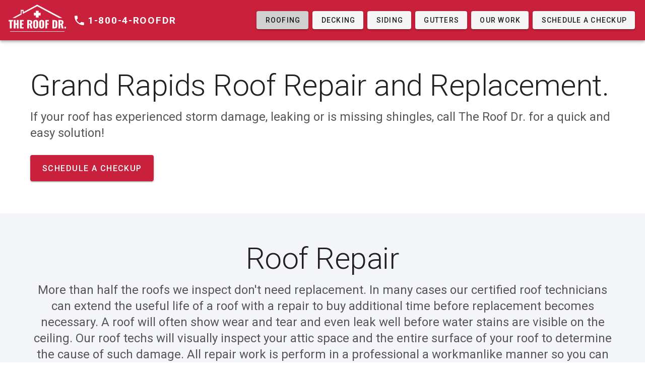

--- FILE ---
content_type: application/javascript; charset=UTF-8
request_url: https://roofdr.com/_nuxt/ecbba13.js
body_size: 2433
content:
(window.webpackJsonp=window.webpackJsonp||[]).push([[352],{1519:function(t,e,r){var content=r(1744);content.__esModule&&(content=content.default),"string"==typeof content&&(content=[[t.i,content,""]]),content.locals&&(t.exports=content.locals);(0,r(63).default)("08ad061f",content,!0,{sourceMap:!1})},1560:function(t,e,r){"use strict";r.r(e);var o=r(668),n=r(734),l=r(3),c=r(743),m=Object(l.defineComponent)({__name:"ActionBtn",props:{item:Object},setup:function(t){var e=t;return{__sfc:!0,formatter:Object(c.a)(),props:e}}}),f=r(64),component=Object(f.a)(m,function(){var t,e,r=this,l=r._self._c,c=r._self._setupProxy;return l(o.a,{staticClass:"py-4 d-flex align-center justify-center ma-2",style:{backgroundPosition:"center center",backgroundSize:"cover",backgroundImage:null!==(t=r.item)&&void 0!==t&&null!==(t=t.image)&&void 0!==t&&null!==(t=t.data)&&void 0!==t&&null!==(t=t.attributes)&&void 0!==t&&t.url?"url("+c.formatter.formatUrl(r.item.image.data.attributes.url)+")":void 0},attrs:{href:r.item.url,"x-large":"",color:"".concat(null!==(e=r.item.actionColor)&&void 0!==e?e:"secondary")}},[r.item.icon?l(n.a,{staticClass:"mr-1",attrs:{large:"",light:""}},[r._v(r._s(r.item.icon))]):r._e(),r._v("\n\n    "+r._s(r.item.text)+"\n")],1)},[],!1,null,null,null);e.default=component.exports},1561:function(t,e,r){"use strict";r.r(e);var o=r(312),n=r(870),l=r(3),c=r(743),m=Object(l.defineComponent)({__name:"ActionImageBadge",props:{item:Object},setup:function(t){var e=t;return{__sfc:!0,formatter:Object(c.a)(),props:e}}}),f=r(64),component=Object(f.a)(m,function(){var t,e=this,r=e._self._c,l=e._self._setupProxy;return r("div",{staticStyle:{display:"flex","flex-flow":"row","justify-content":"center","align-items":"center"}},[r(o.a,{staticClass:"pa-0",attrs:{href:e.item.url,target:"_blank",elevation:"0"}},[r("div",[r(n.a,{staticClass:"image-badge",attrs:{src:l.formatter.formatUrl(null===(t=e.item)||void 0===t||null===(t=t.image)||void 0===t||null===(t=t.data)||void 0===t||null===(t=t.attributes)||void 0===t?void 0:t.url),contain:""}}),e._v(" "),r("div",{staticClass:"text-body-1 text-uppercase font-weight-bold pt-2"},[e._v("\n                "+e._s(e.item.text)+"\n            ")])],1)])],1)},[],!1,null,null,null);e.default=component.exports},1743:function(t,e,r){"use strict";r(1519)},1744:function(t,e,r){var o=r(62)(function(i){return i[1]});o.push([t.i,".action-group[data-v-f34f1422]{display:relative}",""]),o.locals={},t.exports=o},1867:function(t,e,r){"use strict";r.r(e);var o=r(730),n=r(729),l=r(15),c=r(743),m=Object(l.b)({props:{block:Object},setup:function(t){return{formatUrl:Object(c.a)().formatUrl}}}),f=(r(1743),r(64)),component=Object(f.a)(m,function(){var t=this,e=t._self._c;t._self._setupProxy;return e("div",{staticClass:"action-group"},[e("div",{staticClass:"logos3 my-1"},[e(n.a,{attrs:{dense:"",justify:"center"}},t._l(t.block.actions,function(t){return e(o.a,{key:t.id,attrs:{cols:"12",sm:"6",md:"3"}},["image_badge"===t.actionType?e("SiteActionImageBadge",{attrs:{item:t}}):e("SiteActionBtn",{attrs:{item:t}})],1)}),1)],1)])},[],!1,null,"f34f1422",null);e.default=component.exports;installComponents(component,{SiteActionImageBadge:r(1561).default,SiteActionBtn:r(1560).default})},2109:function(t,e,r){"use strict";r.r(e);var o=r(730),n=r(762),l=r(870),c=r(729),m=r(133);r(20),r(55),r(77),r(190),r(191),r(50),r(12),r(51),r(54);function f(t){return f="function"==typeof Symbol&&"symbol"==typeof Symbol.iterator?function(t){return typeof t}:function(t){return t&&"function"==typeof Symbol&&t.constructor===Symbol&&t!==Symbol.prototype?"symbol":typeof t},f(t)}function d(t,e,r){return(e=function(t){var i=function(t,e){if("object"!=f(t)||!t)return t;var r=t[Symbol.toPrimitive];if(void 0!==r){var i=r.call(t,e||"default");if("object"!=f(i))return i;throw new TypeError("@@toPrimitive must return a primitive value.")}return("string"===e?String:Number)(t)}(t,"string");return"symbol"==f(i)?i:i+""}(e))in t?Object.defineProperty(t,e,{value:r,enumerable:!0,configurable:!0,writable:!0}):t[e]=r,t}var v=r(3),_=r(324),k=r(743),y=Object(v.defineComponent)({__name:"SectionBlock",props:{block:Object},setup:function(t){return{__sfc:!0,props:t,formatter:Object(k.a)(),format:_.a}}}),x=r(64),component=Object(x.a)(y,function(){var t=this,e=t._self._c,r=t._self._setupProxy;return e(m.a,{staticClass:"py-12",class:d({},t.block.backgroundColor,!0)},[e(n.a,["right"===t.block.position?e(c.a,[e(o.a,{staticClass:"pr-md-6",attrs:{cols:"12",md:t.block.image&&t.block.image.data?"6":"12"}},[e("h2",{staticClass:"text-h3 text-lg-h2 mt-0 mt-xl-10"},[t._v("\n                    "+t._s(t.block.title)+"\n                ")]),t._v(" "),e("div",{staticClass:"text-h5 secondary--text mt-4",domProps:{innerHTML:t._s(r.format(t.block.description).asString().markdownToHtml())}}),t._v(" "),e("SiteActionGroupBlock",{attrs:{block:t.block}})],1),t._v(" "),t.block.image&&t.block.image.data?e(o.a,{staticClass:"pl-md-6",attrs:{cols:"12",md:"6"}},[e(l.a,{staticClass:"rounded-lg elevation-6",attrs:{src:r.formatter.formatUrl(t.block.image.data.attributes.url),"max-height":"480"}})],1):t._e()],1):"left"===t.block.position?e(c.a,[t.block.image&&t.block.image.data?e(o.a,{staticClass:"pr-md-6",attrs:{cols:"12",md:"6"}},[e(l.a,{staticClass:"rounded-lg elevation-6",attrs:{src:r.formatter.formatUrl(t.block.image.data.attributes.url),"max-height":"480"}})],1):t._e(),t._v(" "),e(o.a,{staticClass:"pl-md-6",attrs:{cols:"12",md:t.block.image&&t.block.image.data?"6":"12"}},[e("h2",{staticClass:"text-h3 text-lg-h2 mt-0 mt-xl-10"},[t._v("\n                    "+t._s(t.block.title)+"\n                ")]),t._v(" "),e("div",{staticClass:"text-h5 secondary--text mt-4",domProps:{innerHTML:t._s(r.format(t.block.description).asString().markdownToHtml())}}),t._v(" "),e("SiteActionGroupBlock",{attrs:{block:t.block}})],1)],1):e(c.a,{staticClass:"text-center"},[e(o.a,{attrs:{cols:"12"}},[e("h2",{staticClass:"text-h3 text-lg-h2 mt-0 mt-xl-10"},[t._v("\n                    "+t._s(t.block.title)+"\n                ")]),t._v(" "),e("div",{staticClass:"text-h5 secondary--text mt-4",domProps:{innerHTML:t._s(r.format(t.block.description).asString().markdownToHtml())}})]),t._v(" "),t.block.image&&t.block.image.data?e(o.a,{attrs:{cols:"12"}},[e(l.a,{staticClass:"rounded-lg elevation-6",attrs:{src:r.formatter.formatUrl(t.block.image.data.attributes.url),"max-height":"480"}})],1):t._e(),t._v(" "),e(o.a,{attrs:{cols:"12"}},[e("SiteActionGroupBlock",{attrs:{block:t.block}})],1)],1)],1)],1)},[],!1,null,null,null);e.default=component.exports;installComponents(component,{SiteActionGroupBlock:r(1867).default})},743:function(t,e,r){"use strict";r.d(e,"a",function(){return c});r(42);var o=r(92),n=r(331),l=r(334);function c(){var t=arguments.length>0&&void 0!==arguments[0]?arguments[0]:"apiV1",e=(Object(o.a)(),Object(l.a)().services[t]);return{formatUrl:function(path){if(!Object(n.a)(path))return"".concat(e.root).concat(path)},formatApiUrl:function(path){return"".concat(e.root," + '/api").concat(path)}}}},762:function(t,e,r){"use strict";r(42),r(27),r(23),r(12),r(111),r(707),r(692);var o=r(736),n=r(225);e.a=Object(o.a)("container").extend({name:"v-container",functional:!0,props:{id:String,tag:{type:String,default:"div"},fluid:{type:Boolean,default:!1}},render:function(t,e){var r,o=e.props,data=e.data,l=e.children,c=data.attrs;return c&&(data.attrs={},r=Object.keys(c).filter(function(t){if("slot"===t)return!1;var e=c[t];return t.startsWith("data-")?(data.attrs[t]=e,!1):e||"string"==typeof e})),o.id&&(data.domProps=data.domProps||{},data.domProps.id=o.id),t(o.tag,Object(n.a)(data,{staticClass:"container",class:Array({"container--fluid":o.fluid}).concat(r||[])}),l)}})}}]);

--- FILE ---
content_type: application/javascript; charset=UTF-8
request_url: https://roofdr.com/_nuxt/fdfde37.js
body_size: 4062
content:
(window.webpackJsonp=window.webpackJsonp||[]).push([[76,303,350],{1311:function(t,e,n){"use strict";n.d(e,"b",function(){return O}),n.d(e,"a",function(){return j});var r=n(22),o=(n(83),n(15)),c=n(91),l=n(754),f=n(85),d=n(131),v=n(226);function O(){var t=Object(d.c)("v2"),e=Object(f.a)(),n=Object(o.n)(),l=Object(v.a)(function(){var o=Object(r.a)(regeneratorRuntime.mark(function r(o,l){var f,d,v;return regeneratorRuntime.wrap(function(r){for(;;)switch(r.prev=r.next){case 0:if(e.accessToken){r.next=2;break}return r.next=1,t.PageView({input:{pageName:o,pageTitle:l,timestamp:c.DateTime.local().toISO(),params:null===(f=n.value)||void 0===f?void 0:f.params,query:null===(d=n.value)||void 0===d?void 0:d.query}});case 1:return v=r.sent,r.abrupt("return",v.pageView);case 2:case"end":return r.stop()}},r)}));return function(t,e){return o.apply(this,arguments)}}());return{trackPage:l,trackPageView:l.run}}function j(t){var e=Object(d.c)("v1");return Object(l.a)(Object(r.a)(regeneratorRuntime.mark(function n(){var r,o,c,l;return regeneratorRuntime.wrap(function(n){for(;;)switch(n.prev=n.next){case 0:return n.next=1,e.getPages({filters:t});case 1:return c=n.sent,l=null!==(o=null===(r=c.pages)||void 0===r?void 0:r.data)&&void 0!==o?o:[],n.abrupt("return",l[0]);case 2:case"end":return n.stop()}},n)})),"ykTZj1aWj/d60lk5CUk9xw==")}},1344:function(t,e,n){"use strict";n.d(e,"a",function(){return o});var r={ComponentContentBlockHero:"SiteHeroBlock",ComponentContentBlockTitleSection:"SiteTitleSectionBlock",ComponentContentBlockInstantRoofReport:"SiteInstantRoofReportBlock",ComponentContentBlockInstantQuote:"SiteInstantQuoteBlock",ComponentContentBlockContactForm:"SiteContactFormBlock",ComponentContentBlockServiceGroup:"SiteServiceGroupBlock",ComponentContentBlockActionGroup:"SiteActionGroupBlock",ComponentContentBlockCoverageArea:"SiteCoverageAreaBlock",ComponentContentBlockTestimonials:"SiteTestimonialsBlock",ComponentContentBlockProfile:"SiteProfileBlock",ComponentContentBlockContent:"SiteContentBlock",ComponentContentBlockChecklist:"SiteChecklistBlock",ComponentContentBlockCalendly:"SiteCalendlyBlock",ComponentContentBlockSection:"SiteSectionBlock",ComponentContentBlockMediaGallery:"SiteMediaGalleryBlock",ComponentContentBlockValuesSection:"SiteValuesBlock",ComponentContentBlockEnterToWin:"SiteEnterToWinBlock",DefaultBlock:"SiteDefaultBlock"};function o(t){var e;return null!==(e=r[t])&&void 0!==e?e:r.DefaultBlock}},1363:function(t,e,n){var content=n(1512);content.__esModule&&(content=content.default),"string"==typeof content&&(content=[[t.i,content,""]]),content.locals&&(t.exports=content.locals);(0,n(63).default)("4f7ddf7e",content,!0,{sourceMap:!1})},1380:function(t,e,n){"use strict";n.r(e);var r=n(64),component=Object(r.a)({},function(){this._self._c;return this._m(0)},[function(){var t=this._self._c;return t("div",[t("script",{attrs:{src:"https://cdn.userway.org/widget.js","data-account":"nRQQbxhbwy","data-position":"5","data-color":"#484848"}})])}],!1,null,null,null);e.default=component.exports},1511:function(t,e,n){"use strict";n(1363)},1512:function(t,e,n){var r=n(62)(function(i){return i[1]});r.push([t.i,".site-page .text-center table{margin-left:auto;margin-right:auto}.site-page table{border-collapse:collapse}.site-page table td,.site-page table th{border:1px solid #dedede}.site-page table thead th{background-color:var(--v-primary-base);color:#fff;font-weight:700;padding:5px 8px}.site-page table tbody td{padding:5px 8px}",""]),r.locals={},t.exports=r},1558:function(t,e,n){"use strict";n.r(e);var r=n(730),o=n(762),c=n(313),l=n(729),f=n(15),d=n(1344),v=Object(f.b)({props:{blocks:{type:Array,default:[]},loading:Boolean,hasRun:Boolean,hasError:Boolean},setup:function(t,e){return{getBlock:d.a}}}),O=(n(1511),n(64)),component=Object(O.a)(v,function(){var t=this,e=t._self._c;t._self._setupProxy;return e("div",[e(o.a,{staticClass:"site-page page pa-0",attrs:{fluid:""}},[!t.hasRun||t.loading||t.hasError?t._e():e(l.a,{attrs:{"no-gutters":""}},t._l(t.blocks,function(n,i){return e(r.a,{key:i,attrs:{cols:"12"}},[e(t.getBlock(n.__typename),{tag:"component",attrs:{block:n}})],1)}),1),t._v(" "),!t.hasRun||t.loading?e(l.a,[e(r.a,{attrs:{cols:"12"}},[e(c.a,{attrs:{color:"primary",indeterminate:""}})],1)],1):t._e(),t._v(" "),t.hasError&&!t.loading?e(l.a,[e(r.a,{attrs:{cols:"12"}},[t._v(" ERROR ")])],1):t._e()],1),t._v(" "),e("SiteAccessibilityWidget")],1)},[],!1,null,null,null);e.default=component.exports;installComponents(component,{SiteAccessibilityWidget:n(1380).default})},2073:function(t,e,n){"use strict";n.r(e);var r=n(22),o=(n(83),n(20),n(55),n(27),n(102),n(12),n(15)),c=n(1311),l=n(1344),f=n(85),d=Object(o.b)({props:{},head:{},setup:function(){Object(f.a)();var t=Object(o.n)(),e=Object(o.a)({get:function(){return t.value.params.slug},set:function(){}}),meta=Object(o.m)(),n=Object(c.a)({slug:{eq:e.value}});n.onLoad(function(t){var e,r,o,c,l,f;d.blocks=null===(e=t.attributes)||void 0===e?void 0:e.content,meta.title.value=[null===(o=null===(r=n.result.value)||void 0===r?void 0:r.attributes)||void 0===o?void 0:o.title,"The Roof Dr."].filter(function(t){return!!t}).join(" - "),meta.meta.value=[{name:"description",content:null!==(f=null===(l=null===(c=n.result.value)||void 0===c?void 0:c.attributes)||void 0===l?void 0:l.description)&&void 0!==f?f:"",hid:"description"}]});var d=Object(o.h)({blocks:[]});return Object(o.l)(Object(r.a)(regeneratorRuntime.mark(function t(){return regeneratorRuntime.wrap(function(t){for(;;)switch(t.prev=t.next){case 0:return t.next=1,n.run();case 1:case"end":return t.stop()}},t)}))),{page:n.result,loading:n.loading,hasRun:n.hasRun,state:d,getBlock:l.a}}}),v=n(64),component=Object(v.a)(d,function(){var t=this,e=t._self._c;t._self._setupProxy;return e("SitePage",{attrs:{blocks:t.state.blocks,hasRun:t.hasRun,loading:t.loading}})},[],!1,null,null,null);e.default=component.exports;installComponents(component,{SitePage:n(1558).default})},729:function(t,e,n){"use strict";var r=n(10),o=(n(20),n(42),n(27),n(70),n(227),n(36),n(37),n(23),n(12),n(44),n(51),n(71),n(228),n(229),n(230),n(231),n(232),n(233),n(234),n(235),n(236),n(237),n(238),n(239),n(240),n(24),n(54),n(692),n(3)),c=n(225),l=n(9);function f(t,e){var n=Object.keys(t);if(Object.getOwnPropertySymbols){var r=Object.getOwnPropertySymbols(t);e&&(r=r.filter(function(e){return Object.getOwnPropertyDescriptor(t,e).enumerable})),n.push.apply(n,r)}return n}function d(t){for(var e=1;e<arguments.length;e++){var n=null!=arguments[e]?arguments[e]:{};e%2?f(Object(n),!0).forEach(function(e){Object(r.a)(t,e,n[e])}):Object.getOwnPropertyDescriptors?Object.defineProperties(t,Object.getOwnPropertyDescriptors(n)):f(Object(n)).forEach(function(e){Object.defineProperty(t,e,Object.getOwnPropertyDescriptor(n,e))})}return t}var v=["sm","md","lg","xl"],O=["start","end","center"];function j(t,e){return v.reduce(function(n,r){return n[t+Object(l.G)(r)]=e(),n},{})}var y=function(t){return[].concat(O,["baseline","stretch"]).includes(t)},m=j("align",function(){return{type:String,default:null,validator:y}}),h=function(t){return[].concat(O,["space-between","space-around"]).includes(t)},k=j("justify",function(){return{type:String,default:null,validator:h}}),C=function(t){return[].concat(O,["space-between","space-around","stretch"]).includes(t)},S=j("alignContent",function(){return{type:String,default:null,validator:C}}),B={align:Object.keys(m),justify:Object.keys(k),alignContent:Object.keys(S)},w={align:"align",justify:"justify",alignContent:"align-content"};function x(t,e,n){var r=w[t];if(null!=n){if(e){var o=e.replace(t,"");r+="-".concat(o)}return(r+="-".concat(n)).toLowerCase()}}var P=new Map;e.a=o.default.extend({name:"v-row",functional:!0,props:d(d(d({tag:{type:String,default:"div"},dense:Boolean,noGutters:Boolean,align:{type:String,default:null,validator:y}},m),{},{justify:{type:String,default:null,validator:h}},k),{},{alignContent:{type:String,default:null,validator:C}},S),render:function(t,e){var n=e.props,data=e.data,o=e.children,l="";for(var f in n)l+=String(n[f]);var d=P.get(l);if(!d){var v;for(v in d=[],B)B[v].forEach(function(t){var e=n[t],r=x(v,t,e);r&&d.push(r)});d.push(Object(r.a)(Object(r.a)(Object(r.a)({"no-gutters":n.noGutters,"row--dense":n.dense},"align-".concat(n.align),n.align),"justify-".concat(n.justify),n.justify),"align-content-".concat(n.alignContent),n.alignContent)),P.set(l,d)}return t(n.tag,Object(c.a)(data,{staticClass:"row",class:d}),o)}})},730:function(t,e,n){"use strict";var r=n(10),o=(n(70),n(20),n(27),n(227),n(50),n(36),n(37),n(23),n(12),n(44),n(51),n(71),n(111),n(228),n(229),n(230),n(231),n(232),n(233),n(234),n(235),n(236),n(237),n(238),n(239),n(240),n(24),n(54),n(692),n(3)),c=n(225),l=n(9);function f(t,e){var n=Object.keys(t);if(Object.getOwnPropertySymbols){var r=Object.getOwnPropertySymbols(t);e&&(r=r.filter(function(e){return Object.getOwnPropertyDescriptor(t,e).enumerable})),n.push.apply(n,r)}return n}function d(t){for(var e=1;e<arguments.length;e++){var n=null!=arguments[e]?arguments[e]:{};e%2?f(Object(n),!0).forEach(function(e){Object(r.a)(t,e,n[e])}):Object.getOwnPropertyDescriptors?Object.defineProperties(t,Object.getOwnPropertyDescriptors(n)):f(Object(n)).forEach(function(e){Object.defineProperty(t,e,Object.getOwnPropertyDescriptor(n,e))})}return t}var v=["sm","md","lg","xl"],O=v.reduce(function(t,e){return t[e]={type:[Boolean,String,Number],default:!1},t},{}),j=v.reduce(function(t,e){return t["offset"+Object(l.G)(e)]={type:[String,Number],default:null},t},{}),y=v.reduce(function(t,e){return t["order"+Object(l.G)(e)]={type:[String,Number],default:null},t},{}),m={col:Object.keys(O),offset:Object.keys(j),order:Object.keys(y)};function h(t,e,n){var r=t;if(null!=n&&!1!==n){if(e){var o=e.replace(t,"");r+="-".concat(o)}return"col"!==t||""!==n&&!0!==n?(r+="-".concat(n)).toLowerCase():r.toLowerCase()}}var k=new Map;e.a=o.default.extend({name:"v-col",functional:!0,props:d(d(d(d({cols:{type:[Boolean,String,Number],default:!1}},O),{},{offset:{type:[String,Number],default:null}},j),{},{order:{type:[String,Number],default:null}},y),{},{alignSelf:{type:String,default:null,validator:function(t){return["auto","start","end","center","baseline","stretch"].includes(t)}},tag:{type:String,default:"div"}}),render:function(t,e){var n=e.props,data=e.data,o=e.children,l=(e.parent,"");for(var f in n)l+=String(n[f]);var d=k.get(l);if(!d){var v;for(v in d=[],m)m[v].forEach(function(t){var e=n[t],r=h(v,t,e);r&&d.push(r)});var O=d.some(function(t){return t.startsWith("col-")});d.push(Object(r.a)(Object(r.a)(Object(r.a)(Object(r.a)({col:!O||!n.cols},"col-".concat(n.cols),n.cols),"offset-".concat(n.offset),n.offset),"order-".concat(n.order),n.order),"align-self-".concat(n.alignSelf),n.alignSelf)),k.set(l,d)}return t(n.tag,Object(c.a)(data,{class:d}),o)}})},754:function(t,e,n){"use strict";n.d(e,"a",function(){return c});var r=n(22),o=(n(83),n(12),n(24),n(15));function c(t){var e={onLoad:[],onError:[]},n=Object(o.h)({loading:!1,hasRun:!1,hasLoaded:!1,error:void 0,result:void 0}),c=function(t){n.result=void 0,n.result=t,n.hasLoaded=!0,n.hasRun=!0,e.onLoad.forEach(function(t){t(n.result)})},l=function(){var o=Object(r.a)(regeneratorRuntime.mark(function r(){var o,l,f,d,v,O,j=arguments;return regeneratorRuntime.wrap(function(r){for(;;)switch(r.prev=r.next){case 0:return n.hasRun=!0,n.loading=!0,n.error=void 0,r.prev=1,r.next=2,t.apply(void 0,j);case 2:return d=r.sent,c(d),n.loading=!1,r.abrupt("return",d);case 3:r.prev=3,O=r.catch(1),n.result=void 0,n.loading=!1,v=null!==(l=null===(o=null==O?void 0:O.response)||void 0===o?void 0:o.errors)&&void 0!==l?l:[],n.error=null!==(f=v[0])&&void 0!==f?f:O,e.onError.forEach(function(t){t(O)}),n.loading=!1;case 4:case"end":return r.stop()}},r,null,[[1,3]])}));return function(){return o.apply(this,arguments)}}();var f=Object(o.a)({get:function(){return n.loading},set:function(t){}}),d=Object(o.a)({get:function(){return n.hasRun},set:function(t){}}),v=Object(o.a)(function(){return n.hasLoaded}),O=Object(o.a)(function(){return n.error}),j=Object(o.a)(function(){return!!n.error}),y=Object(o.a)(function(){var t;return null===(t=n.error)||void 0===t?void 0:t.message}),m=Object(o.a)({get:function(){return n.result},set:function(t){return c(t)}});return{state:n,run:l,set:c,reset:function(){n.result=void 0},onLoad:function(t){e.onLoad.push(t)},onError:function(t){e.onError.push(t)},loading:f,hasRun:d,hasLoaded:v,error:O,errorMessage:y,hasError:j,result:m}}},762:function(t,e,n){"use strict";n(42),n(27),n(23),n(12),n(111),n(707),n(692);var r=n(736),o=n(225);e.a=Object(r.a)("container").extend({name:"v-container",functional:!0,props:{id:String,tag:{type:String,default:"div"},fluid:{type:Boolean,default:!1}},render:function(t,e){var n,r=e.props,data=e.data,c=e.children,l=data.attrs;return l&&(data.attrs={},n=Object.keys(l).filter(function(t){if("slot"===t)return!1;var e=l[t];return t.startsWith("data-")?(data.attrs[t]=e,!1):e||"string"==typeof e})),r.id&&(data.domProps=data.domProps||{},data.domProps.id=r.id),t(r.tag,Object(o.a)(data,{staticClass:"container",class:Array({"container--fluid":r.fluid}).concat(n||[])}),c)}})}}]);

--- FILE ---
content_type: application/javascript; charset=UTF-8
request_url: https://roofdr.com/_nuxt/8c8f1da.js
body_size: 4133
content:
!function(e){function f(data){for(var f,d,n=data[0],o=data[1],l=data[2],i=0,h=[];i<n.length;i++)d=n[i],Object.prototype.hasOwnProperty.call(r,d)&&r[d]&&h.push(r[d][0]),r[d]=0;for(f in o)Object.prototype.hasOwnProperty.call(o,f)&&(e[f]=o[f]);for(v&&v(data);h.length;)h.shift()();return t.push.apply(t,l||[]),c()}function c(){for(var e,i=0;i<t.length;i++){for(var f=t[i],c=!0,d=1;d<f.length;d++){var o=f[d];0!==r[o]&&(c=!1)}c&&(t.splice(i--,1),e=n(n.s=f[0]))}return e}var d={},r={382:0},t=[];function n(f){if(d[f])return d[f].exports;var c=d[f]={i:f,l:!1,exports:{}};return e[f].call(c.exports,c,c.exports,n),c.l=!0,c.exports}n.e=function(e){var f=[],c=r[e];if(0!==c)if(c)f.push(c[2]);else{var d=new Promise(function(f,d){c=r[e]=[f,d]});f.push(c[2]=d);var t,script=document.createElement("script");script.charset="utf-8",script.timeout=120,n.nc&&script.setAttribute("nonce",n.nc),script.src=function(e){return n.p+""+{0:"5d967d5",1:"b765f46",2:"90a8f26",3:"33b83e4",4:"0a6a0ee",5:"ca28fd1",6:"86a83c8",7:"5d03c37",8:"0251561",9:"a1dc228",10:"36a37fc",11:"ba8dfc9",12:"97db435",13:"88ce98a",14:"6b9514d",15:"8cbecad",16:"07463e9",17:"788fbff",18:"e4301f2",19:"f7321fb",20:"2ee347b",21:"15be7fb",22:"7bd3aae",23:"69c0de8",24:"fffe099",25:"dd81a57",26:"cfeb3af",27:"707a1a2",28:"715f349",29:"4391c87",30:"1fce05f",31:"f54fe40",32:"abc26bf",33:"5c34c3a",34:"d291d23",35:"af809e4",36:"526a1c7",37:"873dff7",38:"ed2a197",39:"032e0a7",40:"e6de90a",41:"3e20d66",42:"2745471",43:"f9bfc25",44:"bd30b46",45:"082908c",46:"07040e6",47:"11569eb",48:"f6377a4",49:"994957e",50:"f47f3d9",51:"00cd728",52:"bb03092",53:"2512b6f",54:"efc31e0",55:"cc345d8",56:"cb28fbe",57:"45dc262",58:"eb96b16",59:"14fce86",60:"2d95439",61:"2e1a85c",62:"5dd7fde",63:"89e65b0",64:"6667d7c",65:"902e5eb",66:"9f121be",67:"3f36a5b",68:"ac1d212",69:"69a9c40",70:"55f7146",71:"55dd182",72:"c329024",73:"d6d8e6a",74:"4603d8d",75:"ba9955b",76:"fdfde37",77:"d4b154c",80:"bfb893b",81:"629a909",82:"cf6b5b9",83:"5010551",84:"554f98e",85:"a5deb72",86:"4014050",87:"e1a7262",88:"1622515",89:"6c31c6b",90:"8696443",91:"f042b9d",92:"1201050",93:"e074cd9",94:"82dc68c",95:"c6da8bd",96:"b4f5b75",97:"cddd3b6",98:"1a90f47",99:"05e4b85",100:"7692bde",101:"e6ffcc4",102:"348382d",103:"29bee39",104:"2f55a5a",105:"88f839f",106:"d1a07f4",107:"f5e4799",108:"db9aaf3",109:"84e6166",110:"5b822c8",111:"47d8416",112:"1031ef7",113:"7bfb277",114:"d34129e",115:"5df7ae9",116:"b30f6ee",117:"95001ba",118:"5cd9dcd",119:"86b0807",120:"f8b21f5",121:"b2c4d01",122:"355a26d",123:"99e89b3",124:"a3a81c9",125:"4cde815",126:"ea56374",127:"81a7f7e",128:"b2b788e",129:"28111ba",130:"c25bce3",131:"016d94e",132:"3f8a682",133:"e4e6f78",134:"6c00510",135:"7295283",136:"ae4ad6a",137:"776992c",138:"9d684c3",139:"5f89907",140:"f2807bd",141:"d988b38",142:"f29a07d",143:"b8ae360",144:"e8a20ba",145:"728a387",146:"a944a54",147:"40abac6",148:"e481f59",149:"1474a16",150:"0d90ad3",151:"f1e0ad1",152:"0d607f8",153:"2cff964",154:"6500bb2",155:"40258fb",156:"a345f25",157:"c62f036",158:"b512909",159:"683927a",160:"27c081e",161:"9a2f819",162:"1e11268",163:"d3f3679",164:"716bb11",165:"63fc115",166:"9e1d64b",167:"60a797e",168:"3195521",169:"7483745",170:"9242801",171:"02c63ac",172:"61777b8",173:"617dd31",174:"3248156",175:"d06c1aa",176:"834f4f6",177:"293b0db",178:"f3faf5f",179:"0a8746d",180:"5d034bb",181:"826f9ff",182:"d3c8d80",183:"e8eea97",184:"d023555",185:"f752f7e",186:"41d3e12",187:"64fa317",188:"c1e9fb6",189:"0354695",190:"fd7e228",191:"d41176a",192:"4fdc839",193:"1d7655b",194:"fb503fb",195:"bcffc17",196:"577539e",197:"730f95f",198:"2937b0e",199:"668998c",200:"2ff62b9",201:"43cacd2",202:"95c4a46",203:"c1c894b",204:"dbbcedf",205:"e0e3868",206:"9b5b12d",207:"a119b7b",208:"5338f38",209:"05a30ba",210:"58f87c3",211:"c399b27",212:"2feeaea",213:"9750c64",214:"da63d56",215:"b95f19b",216:"69bf8cd",217:"0157b34",218:"ae023b1",219:"40f13bd",220:"9ed79b9",221:"17ffb90",222:"af48861",223:"74d24ed",224:"99d33c7",225:"0c5b6f2",226:"5029236",227:"ec8ca29",228:"7c1eb38",229:"ddbcde5",230:"c90ed56",231:"69e01e2",232:"230c54d",233:"0346024",234:"9389376",235:"9c98f08",236:"f59ca21",237:"65c16c8",238:"f505e33",239:"a358057",240:"3fb7eb3",241:"3c62372",242:"2856798",243:"c15cd2f",244:"ffe6772",245:"b9e9f21",246:"bf4e70f",247:"e574855",248:"6c1e0ba",249:"7698afa",250:"29e678f",251:"7643192",252:"408135e",253:"13f7577",254:"1728c6e",255:"61ef849",256:"097cdf0",257:"20535a6",258:"73cc466",259:"07e6211",260:"f887c7f",261:"d7be72d",262:"98214f6",263:"9a091e1",264:"2333ccb",265:"dace37f",266:"29a3e53",267:"45be889",268:"bf797ee",269:"198544d",270:"c637de9",271:"9fbda96",272:"a7b4f8d",273:"28e0bf5",274:"9183a1b",275:"07e5fb7",276:"c70a672",277:"7c9a93c",278:"df33b38",279:"92a3382",280:"c452806",281:"97f3a66",282:"6524284",283:"bb76a98",284:"9ff4d81",285:"0cb24eb",286:"640e393",287:"a0d66f7",288:"3bf96f6",289:"915ea5b",290:"c29d50b",291:"cc37d42",292:"13afa25",293:"3ff3505",294:"494266e",295:"ddaae49",296:"30ac945",297:"2990b80",298:"8963348",299:"83dc3d2",300:"7f72987",301:"2955b90",302:"fd56dda",303:"0541a27",304:"7703769",305:"117b285",306:"99578c1",307:"b89dd6e",308:"49de2e1",309:"28c1793",310:"e8816cb",311:"8631fc3",312:"d3a7a7c",313:"49cd207",314:"02d885c",315:"4d25ec2",316:"0844573",317:"6c8e7a5",318:"4a422d9",319:"b8b36a2",320:"1340236",321:"128f46e",322:"4e74264",323:"a8360e1",324:"234fcc3",325:"d2306b9",326:"b373d06",327:"dacc1df",328:"f51107f",329:"57e9fc9",330:"10184d8",331:"68d021b",332:"f98b016",333:"210b6d1",334:"ed49a95",335:"6634337",336:"9937587",337:"401f99b",338:"a548985",339:"d61a126",340:"1d944c8",341:"e0d4582",342:"b546f47",343:"1364aed",344:"15bddee",345:"b04d759",346:"c31a081",347:"a7fa658",348:"8bb5dcd",349:"e14db6e",350:"3c6c8e3",351:"8e8be96",352:"ecbba13",353:"ea96a4f",354:"75664a8",355:"da0495c",356:"700f451",357:"5b0396c",358:"83d27f7",359:"a765f44",360:"4c8963e",361:"55dbb4e",362:"c5bf30e",363:"2a6df6e",364:"8c3b74b",365:"c925b87",366:"a194c73",367:"0d3a923",368:"7ed82d5",369:"8d2c1fb",370:"a1bb431",371:"5799d08",372:"212d933",373:"d8977f4",374:"4b33fba",375:"380a059",376:"7b83ca9",377:"9b3f108",378:"cbc2f39",379:"a5fb048",380:"b375a13",381:"e03efbf",383:"a43a4c6",384:"77b45e1",385:"f8f84a5",386:"0a98a50",387:"df21e2f",388:"b6d9b7b",390:"77fa376",391:"d779bc6",392:"94ff907",393:"fbf778a",394:"eaa33d0",395:"55f2616",396:"16d0628",397:"81f2bef",398:"3eaa208",399:"09a7a91",400:"75eeb2b",401:"7cea2c9",402:"f8ccf5b",403:"86ad877",404:"1692f4b",405:"9bd9895",406:"60cef0e",407:"50a4940",408:"39bdc2c"}[e]+".js"}(e);var o=new Error;t=function(f){script.onerror=script.onload=null,clearTimeout(l);var c=r[e];if(0!==c){if(c){var d=f&&("load"===f.type?"missing":f.type),t=f&&f.target&&f.target.src;o.message="Loading chunk "+e+" failed.\n("+d+": "+t+")",o.name="ChunkLoadError",o.type=d,o.request=t,c[1](o)}r[e]=void 0}};var l=setTimeout(function(){t({type:"timeout",target:script})},12e4);script.onerror=script.onload=t,document.head.appendChild(script)}return Promise.all(f)},n.m=e,n.c=d,n.d=function(e,f,c){n.o(e,f)||Object.defineProperty(e,f,{enumerable:!0,get:c})},n.r=function(e){"undefined"!=typeof Symbol&&Symbol.toStringTag&&Object.defineProperty(e,Symbol.toStringTag,{value:"Module"}),Object.defineProperty(e,"__esModule",{value:!0})},n.t=function(e,f){if(1&f&&(e=n(e)),8&f)return e;if(4&f&&"object"==typeof e&&e&&e.__esModule)return e;var c=Object.create(null);if(n.r(c),Object.defineProperty(c,"default",{enumerable:!0,value:e}),2&f&&"string"!=typeof e)for(var d in e)n.d(c,d,function(f){return e[f]}.bind(null,d));return c},n.n=function(e){var f=e&&e.__esModule?function(){return e.default}:function(){return e};return n.d(f,"a",f),f},n.o=function(object,e){return Object.prototype.hasOwnProperty.call(object,e)},n.p="/_nuxt/",n.oe=function(e){throw console.error(e),e};var o=window.webpackJsonp=window.webpackJsonp||[],l=o.push.bind(o);o.push=f,o=o.slice();for(var i=0;i<o.length;i++)f(o[i]);var v=l;c()}([]);

--- FILE ---
content_type: application/javascript; charset=UTF-8
request_url: https://roofdr.com/_nuxt/9635e67.js
body_size: 56808
content:
/*! For license information please see LICENSES */
(window.webpackJsonp=window.webpackJsonp||[]).push([[78],{117:function(n,t,e){"use strict";e.d(t,"b",function(){return $a}),e.d(t,"a",function(){return U});var r={};e.r(r),e.d(r,"ItemsAddProductForm",function(){return en}),e.d(r,"ItemsDisclaimerForm",function(){return rn}),e.d(r,"ItemsDisclaimers",function(){return on}),e.d(r,"ItemsImportCard",function(){return an}),e.d(r,"ItemsItemForm",function(){return un}),e.d(r,"ItemsManufacturerForm",function(){return cn}),e.d(r,"ItemsManufacturerSelect",function(){return sn}),e.d(r,"ItemsMaterialEditor",function(){return ln}),e.d(r,"ItemsPricingSearch",function(){return dn}),e.d(r,"ItemsProductCard",function(){return fn}),e.d(r,"ItemsProductCategoryCard",function(){return pn}),e.d(r,"ItemsProductCategoryForm",function(){return mn}),e.d(r,"ItemsProductCategorySearch",function(){return bn}),e.d(r,"ItemsProductCategorySelect",function(){return hn}),e.d(r,"ItemsProductPriceForm",function(){return gn}),e.d(r,"ItemsProductSearch",function(){return yn}),e.d(r,"ItemsProductTypeCard",function(){return On}),e.d(r,"ItemsProductTypeForm",function(){return vn}),e.d(r,"ItemsProductTypeSearch",function(){return jn}),e.d(r,"ItemsProductTypeSelect",function(){return In}),e.d(r,"ItemsRequiredExcludedForm",function(){return Pn}),e.d(r,"ItemsSupplierOptionsCard",function(){return En}),e.d(r,"ItemsUpdatePriceForm",function(){return Cn}),e.d(r,"SettingsMenu",function(){return Tn}),e.d(r,"ContactDetailsCard",function(){return _n}),e.d(r,"ContactEditDialog",function(){return $n}),e.d(r,"ContactEditor",function(){return Sn}),e.d(r,"ContactForm",function(){return Nn}),e.d(r,"ContactLocationCard",function(){return wn}),e.d(r,"ContactLocationChangeCard",function(){return qn}),e.d(r,"ContactLocationEditDialog",function(){return xn}),e.d(r,"ContactLocationEditor",function(){return An}),e.d(r,"ContactLocationForm",function(){return Rn}),e.d(r,"ContactLocationProperty",function(){return Dn}),e.d(r,"ContactLocationSearch",function(){return Ln}),e.d(r,"ContactLocationSelector",function(){return kn}),e.d(r,"ContactMergingDialog",function(){return Fn}),e.d(r,"ContactProperty",function(){return Un}),e.d(r,"ContactRoofCard",function(){return Mn}),e.d(r,"ContactRoofEditCard",function(){return Bn}),e.d(r,"ContactRoofEditor",function(){return Qn}),e.d(r,"ContactRoofForm",function(){return Gn}),e.d(r,"ContactRoofProperty",function(){return Jn}),e.d(r,"ContactRoofSelector",function(){return Vn}),e.d(r,"ContactRoofSummary",function(){return Wn}),e.d(r,"ContactSelector",function(){return Hn}),e.d(r,"ContactSummary",function(){return zn}),e.d(r,"JobActivityCard",function(){return Kn}),e.d(r,"JobCard",function(){return Yn}),e.d(r,"JobCommentCard",function(){return Xn}),e.d(r,"JobCommunicationCard",function(){return Zn}),e.d(r,"JobCommunicationDetail",function(){return nt}),e.d(r,"JobDragAndDrop",function(){return tt}),e.d(r,"JobEmailListItem",function(){return et}),e.d(r,"JobFileCard",function(){return ot}),e.d(r,"JobFileListGroup",function(){return it}),e.d(r,"JobFileListImage",function(){return at}),e.d(r,"JobFileUploads",function(){return ut}),e.d(r,"JobHistoryCard",function(){return ct}),e.d(r,"JobInsights",function(){return st}),e.d(r,"JobMetaForm",function(){return lt}),e.d(r,"JobNimbusTooltip",function(){return ft}),e.d(r,"JobNotFound",function(){return pt}),e.d(r,"JobSearch",function(){return mt}),e.d(r,"JobStatusPicker",function(){return bt}),e.d(r,"JobTable",function(){return ht}),e.d(r,"JobTaskForm",function(){return gt}),e.d(r,"JobTasks",function(){return yt}),e.d(r,"JobTransactionPDFGrid",function(){return Ot}),e.d(r,"JobTransactionPDFTemplate",function(){return vt}),e.d(r,"JobTray",function(){return jt}),e.d(r,"JobTypePicker",function(){return It}),e.d(r,"TemplatesSelection",function(){return Pt}),e.d(r,"QuoteAddOptionForm",function(){return Et}),e.d(r,"QuoteBanner",function(){return Ct}),e.d(r,"QuoteChangeGroupDialog",function(){return Tt}),e.d(r,"QuoteDetailsCard",function(){return _t}),e.d(r,"QuoteDuplicateOptionDialog",function(){return $t}),e.d(r,"QuoteGenericPDF",function(){return St}),e.d(r,"QuoteMultiRoofSelect",function(){return Nt}),e.d(r,"QuoteOptionCard",function(){return wt}),e.d(r,"QuotePDFOptionCard",function(){return qt}),e.d(r,"QuotePDFTemplate",function(){return xt}),e.d(r,"QuoteRoofTooltip",function(){return At}),e.d(r,"QuoteTermsAndConditions",function(){return Rt}),e.d(r,"JobBookBarGraph",function(){return Dt}),e.d(r,"JobBookLineGraph",function(){return Lt}),e.d(r,"JobBookSearch",function(){return kt}),e.d(r,"JobBookStatsPerMonthTable",function(){return Ft}),e.d(r,"CampaignListView",function(){return Ut}),e.d(r,"CampaignLocationJobWarning",function(){return Mt}),e.d(r,"CampaignLocationListItem",function(){return Bt}),e.d(r,"CampaignRoofListItem",function(){return Qt}),e.d(r,"CommunicationEmailForm",function(){return Gt}),e.d(r,"CommunicationEmailTemplateForm",function(){return Jt}),e.d(r,"CommunicationSendForm",function(){return Vt}),e.d(r,"CommunicationTemplateEditor",function(){return Wt}),e.d(r,"CommunicationTemplateList",function(){return Ht}),e.d(r,"CommunicationTemplatesDialog",function(){return zt}),e.d(r,"IQAddress",function(){return Kt}),e.d(r,"IQBackground",function(){return Yt}),e.d(r,"IQCalendly",function(){return Xt}),e.d(r,"IQCaption",function(){return Zt}),e.d(r,"IQCheckToggle",function(){return ne}),e.d(r,"IQCheckmarkSelect",function(){return te}),e.d(r,"IQContinueBtn",function(){return ee}),e.d(r,"IQDescription",function(){return re}),e.d(r,"IQDivider",function(){return oe}),e.d(r,"IQFeature",function(){return ie}),e.d(r,"IQHeading",function(){return ae}),e.d(r,"IQIncline",function(){return ue}),e.d(r,"IQLabel",function(){return ce}),e.d(r,"IQMap",function(){return se}),e.d(r,"IQMultiSelection",function(){return le}),e.d(r,"IQP",function(){return de}),e.d(r,"IQPillBtn",function(){return fe}),e.d(r,"IQPillNumberInput",function(){return pe}),e.d(r,"IQPillToggle",function(){return me}),e.d(r,"IQProductDetails",function(){return be}),e.d(r,"IQRoof",function(){return he}),e.d(r,"IQRoofDetails",function(){return ge}),e.d(r,"IQSample",function(){return ye}),e.d(r,"IQSelection",function(){return Oe}),e.d(r,"IQSelectionWrapper",function(){return ve}),e.d(r,"IQShingleSelection",function(){return je}),e.d(r,"IQSwatch",function(){return Ie}),e.d(r,"IQTitle",function(){return Pe}),e.d(r,"SiteAccessibilityWidget",function(){return Ee}),e.d(r,"SiteActionBtn",function(){return Ce}),e.d(r,"SiteActionGroupBlock",function(){return Te}),e.d(r,"SiteActionImageBadge",function(){return _e}),e.d(r,"SiteCalendlyBlock",function(){return $e}),e.d(r,"SiteChecklistBlock",function(){return Se}),e.d(r,"SiteContactFormBlock",function(){return Ne}),e.d(r,"SiteContentBlock",function(){return we}),e.d(r,"SiteCoverageAreaBlock",function(){return qe}),e.d(r,"SiteDefaultBlock",function(){return xe}),e.d(r,"SiteEnterToWinBlock",function(){return Ae}),e.d(r,"SiteFooter",function(){return Re}),e.d(r,"SiteHeader",function(){return De}),e.d(r,"SiteHeroBlock",function(){return Le}),e.d(r,"SiteInstantQuoteBlock",function(){return ke}),e.d(r,"SiteInstantRoofReportBlock",function(){return Fe}),e.d(r,"SiteMediaGalleryBlock",function(){return Ue}),e.d(r,"SiteNav",function(){return Me}),e.d(r,"SiteNavigation",function(){return Be}),e.d(r,"SitePage",function(){return Qe}),e.d(r,"SiteProfileBlock",function(){return Ge}),e.d(r,"SiteSectionBlock",function(){return Je}),e.d(r,"SiteServiceGroupBlock",function(){return Ve}),e.d(r,"SiteTestLocationBlock",function(){return We}),e.d(r,"SiteTestimonialsBlock",function(){return He}),e.d(r,"SiteTitleSectionBlock",function(){return ze}),e.d(r,"SiteValuesBlock",function(){return Ke}),e.d(r,"SiteCustomUICaption",function(){return Ye}),e.d(r,"SiteCustomUICheckToggle",function(){return Xe}),e.d(r,"SiteCustomUIContinueBtn",function(){return Ze}),e.d(r,"SiteCustomUIDescription",function(){return nr}),e.d(r,"SiteCustomUIDivider",function(){return er}),e.d(r,"SiteCustomUIHeading",function(){return rr}),e.d(r,"SiteCustomUILabel",function(){return or}),e.d(r,"SiteCustomUIParagraph",function(){return ir}),e.d(r,"SiteCustomUIPillNumberInput",function(){return ar}),e.d(r,"SiteCustomUIPillToggle",function(){return ur}),e.d(r,"SiteCustomUISwatch",function(){return cr}),e.d(r,"SiteCustomUITItle",function(){return sr}),e.d(r,"SiteEnterToWinFireworks",function(){return lr}),e.d(r,"SiteEnterToWinSnapAndShare",function(){return dr}),e.d(r,"SiteEnterToWinThankYou",function(){return fr}),e.d(r,"SiteInstantQuoteCalendly",function(){return pr}),e.d(r,"SiteInstantQuoteCheckmarkSelect",function(){return mr}),e.d(r,"SiteInstantQuoteFeature",function(){return gr}),e.d(r,"SiteInstantQuoteIncline",function(){return yr}),e.d(r,"SiteInstantQuoteMap",function(){return Or}),e.d(r,"SiteInstantQuoteMultiSelection",function(){return vr}),e.d(r,"SiteInstantQuoteProductDetails",function(){return jr}),e.d(r,"SiteInstantQuoteRoof",function(){return Ir}),e.d(r,"SiteInstantQuoteRoofDetails",function(){return Pr}),e.d(r,"SiteInstantQuoteSample",function(){return Er}),e.d(r,"SiteInstantQuoteSelection",function(){return Cr}),e.d(r,"SiteInstantQuoteSelectionWrapper",function(){return Tr}),e.d(r,"SiteInstantQuoteShingleSelection",function(){return _r}),e.d(r,"ActionEvent",function(){return $r}),e.d(r,"ActionGroup",function(){return Sr}),e.d(r,"ActionTooltip",function(){return Nr}),e.d(r,"AddBtn",function(){return wr}),e.d(r,"App",function(){return qr}),e.d(r,"AppState",function(){return xr}),e.d(r,"AssigneePicker",function(){return Ar}),e.d(r,"Attribute",function(){return Rr}),e.d(r,"AuthWrapper",function(){return Dr}),e.d(r,"BackgroundImage",function(){return Lr}),e.d(r,"BlockPlaceholder",function(){return kr}),e.d(r,"Confirmation",function(){return Fr}),e.d(r,"DatePicker",function(){return Ur}),e.d(r,"DeleteBtn",function(){return Mr}),e.d(r,"DialogHeader",function(){return Br}),e.d(r,"DownloadPDFButton",function(){return Qr}),e.d(r,"EditBtn",function(){return Gr}),e.d(r,"EmailChip",function(){return Jr}),e.d(r,"ErrorMessage",function(){return Vr}),e.d(r,"HeightBox",function(){return Wr}),e.d(r,"Html",function(){return Hr}),e.d(r,"InputGroup",function(){return zr}),e.d(r,"InsetLabel",function(){return Kr}),e.d(r,"LabelDropdown",function(){return Yr}),e.d(r,"Logo",function(){return Xr}),e.d(r,"MentionList",function(){return Zr}),e.d(r,"Panel",function(){return no}),e.d(r,"PanelLoader",function(){return to}),e.d(r,"Portal",function(){return eo}),e.d(r,"PriceEditor",function(){return ro}),e.d(r,"PrintBtn",function(){return oo}),e.d(r,"TextBadge",function(){return io}),e.d(r,"TileSelect",function(){return ao}),e.d(r,"UserPicker",function(){return uo}),e.d(r,"XBtn",function(){return co}),e.d(r,"AddressForm",function(){return so}),e.d(r,"AddressInput",function(){return lo}),e.d(r,"AddressLocationDetails",function(){return fo}),e.d(r,"AddressSummary",function(){return po}),e.d(r,"BuildingPitchEditor",function(){return mo}),e.d(r,"BuildingSectionEditor",function(){return bo}),e.d(r,"BuildingSectionList",function(){return ho}),e.d(r,"BuildingSummary",function(){return go}),e.d(r,"ChatbotConversation",function(){return yo}),e.d(r,"Chatbot",function(){return Oo}),e.d(r,"DashboardFooter",function(){return vo}),e.d(r,"DashboardMenuItem",function(){return jo}),e.d(r,"DataBubble",function(){return Io}),e.d(r,"DocusignGetDocusignButton",function(){return Po}),e.d(r,"FlexCol",function(){return Eo}),e.d(r,"FlexRow",function(){return Co}),e.d(r,"GridCell",function(){return To}),e.d(r,"GridColumnFooter",function(){return _o}),e.d(r,"GridColumnHeader",function(){return $o}),e.d(r,"GridRow",function(){return So}),e.d(r,"GridRowCard",function(){return No}),e.d(r,"Grid",function(){return wo}),e.d(r,"InputAutocomplete",function(){return qo}),e.d(r,"InputEmail",function(){return xo}),e.d(r,"InputPinAddressNew",function(){return Ao}),e.d(r,"InputPinAddress",function(){return Ro}),e.d(r,"InputTimePicker",function(){return Do}),e.d(r,"InputV1EntitySelect",function(){return Lo}),e.d(r,"InputIncrementor",function(){return ko}),e.d(r,"JobCreateDialog",function(){return Fo}),e.d(r,"KanbanBoard",function(){return Uo}),e.d(r,"KanbanCard",function(){return Mo}),e.d(r,"KanbanColumn",function(){return Bo}),e.d(r,"KeyValueItem",function(){return Qo}),e.d(r,"KeyValueList",function(){return Go}),e.d(r,"ListPagination",function(){return Jo}),e.d(r,"ListPlaceholder",function(){return Vo}),e.d(r,"LocationDialog",function(){return Wo}),e.d(r,"MapEditor",function(){return Ho}),e.d(r,"NavMenu",function(){return zo}),e.d(r,"NavMenuItem",function(){return Ko}),e.d(r,"PrintDocumentAttribute",function(){return Yo}),e.d(r,"PrintDocumentSection",function(){return Xo}),e.d(r,"PrintDocumentWrapper",function(){return Zo}),e.d(r,"PrintHeader",function(){return ni}),e.d(r,"PrintLetterhead",function(){return ti}),e.d(r,"RichContentColorControl",function(){return ei}),e.d(r,"RichContentEditor",function(){return ri}),e.d(r,"RichContentHashtagList",function(){return oi}),e.d(r,"RichContentHeaderControl",function(){return ii}),e.d(r,"RichContentLinkControls",function(){return ai}),e.d(r,"RichContentMoreControls",function(){return ui}),e.d(r,"RichContentTemplateValueControl",function(){return ci}),e.d(r,"RoofEditor",function(){return si}),e.d(r,"SearchBar",function(){return di}),e.d(r,"SelectMenuContent",function(){return fi}),e.d(r,"SelectMenu",function(){return pi}),e.d(r,"SelectMenuItem",function(){return mi}),e.d(r,"TransactionCreateInvoiceForm",function(){return bi}),e.d(r,"TransactionCreateOrderForm",function(){return hi}),e.d(r,"TransactionEditor",function(){return gi}),e.d(r,"TransactionExpenseLineItemForm",function(){return yi}),e.d(r,"TransactionInvoicePdf",function(){return Oi}),e.d(r,"TransactionLineItemEditor",function(){return vi}),e.d(r,"TransactionLineItemForm",function(){return ji}),e.d(r,"TransactionLineItemGrid",function(){return Ii}),e.d(r,"TransactionLineItemListItem",function(){return Pi}),e.d(r,"TransactionList",function(){return Ei}),e.d(r,"TransactionPaymentForm",function(){return Ci}),e.d(r,"TransactionUpdateInvoiceStatus",function(){return Ti}),e.d(r,"UploadContractForm",function(){return _i}),e.d(r,"UploadDialog",function(){return $i}),e.d(r,"UploadFileList",function(){return Si}),e.d(r,"UploadFileThumbnail",function(){return Ni}),e.d(r,"UploadForm",function(){return wi}),e.d(r,"EstimateOptionCustom",function(){return qi}),e.d(r,"EstimateOptionFullRoof",function(){return xi}),e.d(r,"EstimateOption",function(){return Ai}),e.d(r,"RichContentTableAddColumnControl",function(){return Ri}),e.d(r,"RichContentTableAddControl",function(){return Di}),e.d(r,"RichContentTableAddRowControl",function(){return Li}),e.d(r,"RichContentTableMenu",function(){return ki}),e.d(r,"RichContentTableMergeCellsControl",function(){return Fi}),e.d(r,"RichContentTableRemoveColumnControl",function(){return Ui}),e.d(r,"RichContentTableRemoveControl",function(){return Mi}),e.d(r,"RichContentTableRemoveRowControl",function(){return Bi}),e.d(r,"RichContentTableSplitCellControl",function(){return Qi}),e.d(r,"TransactionPrintAddress",function(){return Gi}),e.d(r,"TransactionPrintContact",function(){return Ji});e(20),e(55),e(77),e(190),e(27),e(69),e(191),e(52),e(50),e(36),e(37),e(149),e(23),e(134),e(12),e(44),e(51),e(71),e(24),e(54);var o=e(3),c=e(439),l=e(317),d=e.n(l),f=e(163),m=e.n(f),h=e(318),y=e(116),O=e(7);"scrollRestoration"in window.history&&(Object(O.u)("manual"),window.addEventListener("beforeunload",function(){Object(O.u)("auto")}),window.addEventListener("load",function(){Object(O.u)("manual")}));function v(n){return v="function"==typeof Symbol&&"symbol"==typeof Symbol.iterator?function(n){return typeof n}:function(n){return n&&"function"==typeof Symbol&&n.constructor===Symbol&&n!==Symbol.prototype?"symbol":typeof n},v(n)}function j(n,t){var e=Object.keys(n);if(Object.getOwnPropertySymbols){var r=Object.getOwnPropertySymbols(n);t&&(r=r.filter(function(t){return Object.getOwnPropertyDescriptor(n,t).enumerable})),e.push.apply(e,r)}return e}function I(n){for(var t=1;t<arguments.length;t++){var e=null!=arguments[t]?arguments[t]:{};t%2?j(Object(e),!0).forEach(function(t){P(n,t,e[t])}):Object.getOwnPropertyDescriptors?Object.defineProperties(n,Object.getOwnPropertyDescriptors(e)):j(Object(e)).forEach(function(t){Object.defineProperty(n,t,Object.getOwnPropertyDescriptor(e,t))})}return n}function P(n,t,e){return(t=function(n){var i=function(n,t){if("object"!=v(n)||!n)return n;var e=n[Symbol.toPrimitive];if(void 0!==e){var i=e.call(n,t||"default");if("object"!=v(i))return i;throw new TypeError("@@toPrimitive must return a primitive value.")}return("string"===t?String:Number)(n)}(n,"string");return"symbol"==v(i)?i:i+""}(t))in n?Object.defineProperty(n,t,{value:e,enumerable:!0,configurable:!0,writable:!0}):n[t]=e,n}var E=function(){return Object(O.m)(Promise.resolve().then(e.bind(null,449)))},C=function(){return Object(O.m)(Promise.all([e.e(0),e.e(1),e.e(2),e.e(3),e.e(35)]).then(e.bind(null,2042)))},T=function(){return Object(O.m)(Promise.all([e.e(0),e.e(1),e.e(2),e.e(3),e.e(37)]).then(e.bind(null,2027)))},_=function(){return Object(O.m)(Promise.resolve().then(e.bind(null,448)))},$=function(){return Object(O.m)(Promise.all([e.e(4),e.e(6),e.e(8),e.e(12),e.e(74)]).then(e.bind(null,2024)))},S=function(){};o.default.use(h.a);var N={mode:"history",base:"/",linkActiveClass:"nuxt-link-active",linkExactActiveClass:"nuxt-link-exact-active",scrollBehavior:function(n,t,e){var r=!1,o=n!==t;e?r=e:o&&function(n){var t=Object(O.g)(n);if(1===t.length){var e=t[0].options;return!1!==(void 0===e?{}:e).scrollToTop}return t.some(function(n){var t=n.options;return t&&t.scrollToTop})}(n)&&(r={x:0,y:0});var c=window.$nuxt;return(!o||n.path===t.path&&n.hash!==t.hash)&&c.$nextTick(function(){return c.$emit("triggerScroll")}),new Promise(function(t){c.$once("triggerScroll",function(){if(n.hash){var e=n.hash;void 0!==window.CSS&&void 0!==window.CSS.escape&&(e="#"+window.CSS.escape(e.substr(1)));try{var o=document.querySelector(e);if(o){var c;r={selector:e};var l=Number(null===(c=getComputedStyle(o)["scroll-margin-top"])||void 0===c?void 0:c.replace("px",""));l&&(r.offset={y:l})}}catch(n){console.warn("Failed to save scroll position. Please add CSS.escape() polyfill (https://github.com/mathiasbynens/CSS.escape).")}}t(r)})})},routes:[{path:"/redirect",component:function(){return Object(O.m)(e.e(18).then(e.bind(null,2033)))},name:"redirect"},{path:"/auth",component:function(){return Object(O.m)(e.e(25).then(e.bind(null,2034)))},children:[{path:"login",component:function(){return Object(O.m)(Promise.all([e.e(0),e.e(1),e.e(4),e.e(26)]).then(e.bind(null,2035)))},name:"auth.login",children:[]},{path:"recover",component:function(){return Object(O.m)(Promise.all([e.e(0),e.e(1),e.e(4),e.e(27)]).then(e.bind(null,2144)))},name:"auth.recover",children:[]},{path:"account-settings",component:function(){return Object(O.m)(Promise.all([e.e(4),e.e(28)]).then(e.bind(null,2036)))},name:"auth.account-settings",children:[]},{path:"google-redirect",component:function(){return Object(O.m)(Promise.all([e.e(4),e.e(29)]).then(e.bind(null,2037)))},name:"auth.google-redirect",children:[]}]},{path:"/admin",component:function(){return Object(O.m)(Promise.all([e.e(2),e.e(3),e.e(4),e.e(10),e.e(30)]).then(e.bind(null,2038)))},meta:{requiresAuth:!0},children:[{path:"",component:function(){return Object(O.m)(e.e(18).then(e.bind(null,2033)))},props:{to:"/admin/dashboard",service:"webV2"},name:"admin",children:[]},{path:"job-book",component:E,meta:{requriesAuth:!0},children:[{path:"overview",component:function(){return Object(O.m)(Promise.all([e.e(0),e.e(1),e.e(2),e.e(3),e.e(31)]).then(e.bind(null,2026)))},meta:{permissions:{allOf:["home:dashboard"]}},name:"jobBook.overview",children:[]}]},{path:"",component:function(){return Object(O.m)(Promise.all([e.e(2),e.e(4),e.e(10),e.e(32)]).then(e.bind(null,2039)))},meta:{requriesAuth:!0,permissions:{allOf:["api::product.product.find"]}},children:[{path:"products",component:E,meta:{permissions:{allOf:["api::product.product.findOne"]}},children:[{path:"import",component:function(){return Object(O.m)(Promise.all([e.e(19),e.e(33)]).then(e.bind(null,2040)))},name:"products.import",children:[]},{path:"search",component:function(){return Object(O.m)(Promise.all([e.e(0),e.e(1),e.e(2),e.e(3),e.e(34)]).then(e.bind(null,2041)))},name:"products.index",children:[]},{path:"new",component:C,props:{isNew:!0},name:"products.new",children:[]},{path:"pricing",component:function(){return Object(O.m)(Promise.all([e.e(0),e.e(1),e.e(2),e.e(3),e.e(36)]).then(e.bind(null,2019)))},name:"pricing.details",children:[]},{path:":productId",component:E,children:[{path:"",component:C,name:"products.details",children:[]},{path:"items",component:E,children:[{path:"new",component:T,props:{isNew:!0},name:"item.new",children:[]},{path:":itemId",component:E,children:[{path:"",component:T,name:"item.details",children:[]},{path:"pricing",component:T,name:"item.pricing",children:[]}]}]}]},{path:"type",component:E,children:[{path:"search",component:function(){return Object(O.m)(Promise.all([e.e(0),e.e(1),e.e(2),e.e(3),e.e(38)]).then(e.bind(null,2043)))},name:"productType.index",children:[]},{path:":typeId",component:E,children:[{path:"details",component:function(){return Object(O.m)(Promise.all([e.e(0),e.e(1),e.e(2),e.e(3),e.e(39)]).then(e.bind(null,2044)))},name:"productType.details",children:[]}]}]},{path:"category",component:E,children:[{path:"search",component:function(){return Object(O.m)(Promise.all([e.e(0),e.e(1),e.e(2),e.e(20),e.e(40)]).then(e.bind(null,2045)))},name:"productCategory.index",children:[]},{path:":categoryId",component:E,children:[{path:"details",component:function(){return Object(O.m)(Promise.all([e.e(0),e.e(1),e.e(2),e.e(19),e.e(41)]).then(e.bind(null,2046)))},name:"productCategory.details",children:[]}]}]}]}]},{path:"jobs",component:E,meta:{requriesAuth:!0,permissions:{someOf:["job.search","jobs::jobs.read:*"]}},children:[{path:"",component:function(){return Object(O.m)(Promise.all([e.e(383),e.e(42)]).then(e.bind(null,2047)))},children:[{path:"board",component:function(){return Object(O.m)(Promise.all([e.e(0),e.e(1),e.e(384),e.e(43)]).then(e.bind(null,2048)))},children:[{path:":workflow",component:function(){return Object(O.m)(Promise.all([e.e(0),e.e(1),e.e(2),e.e(3),e.e(44)]).then(e.bind(null,2049)))},name:"jobs.workflow",children:[]},{path:"",redirect:{name:"jobs.workflow",params:{workflow:"lead-to-quote"}},name:"jobs.index",children:[]}]},{path:"list",component:function(){return Object(O.m)(Promise.all([e.e(0),e.e(1),e.e(2),e.e(3),e.e(45)]).then(e.bind(null,2050)))},name:"jobs.list",children:[]}]},{path:"job/:jobId",component:function(){return Object(O.m)(Promise.all([e.e(7),e.e(46)]).then(e.bind(null,2051)))},children:[{path:"",component:function(){return Object(O.m)(Promise.all([e.e(0),e.e(1),e.e(2),e.e(3),e.e(47)]).then(e.bind(null,2052)))},children:[{path:"details",component:function(){return Object(O.m)(Promise.all([e.e(0),e.e(1),e.e(2),e.e(3),e.e(48)]).then(e.bind(null,2053)))},name:"job.details",children:[]},{path:"orders",component:function(){return Object(O.m)(Promise.all([e.e(0),e.e(1),e.e(2),e.e(3),e.e(49)]).then(e.bind(null,2028)))},name:"job.orders",children:[]},{path:"invoices",component:function(){return Object(O.m)(Promise.all([e.e(0),e.e(1),e.e(2),e.e(3),e.e(50)]).then(e.bind(null,2054)))},name:"job.invoices",children:[]},{path:"payments",component:function(){return Object(O.m)(e.e(51).then(e.bind(null,2145)))},name:"job.payments",children:[]},{path:"expenses",component:function(){return Object(O.m)(Promise.all([e.e(0),e.e(1),e.e(2),e.e(4),e.e(52)]).then(e.bind(null,2055)))},name:"job.expenses",children:[]},{path:"quote",component:function(){return Object(O.m)(Promise.all([e.e(0),e.e(1),e.e(2),e.e(3),e.e(53)]).then(e.bind(null,2056)))},name:"job.quote",children:[]},{path:"photos",component:function(){return Object(O.m)(Promise.all([e.e(11),e.e(385),e.e(7),e.e(54)]).then(e.bind(null,2029)))},name:"job.photos",children:[]},{path:"",redirect:{name:"job.details"},children:[]}]},{path:"print-order",component:function(){return Object(O.m)(Promise.all([e.e(0),e.e(1),e.e(6),e.e(11),e.e(55)]).then(e.bind(null,2057)))},name:"order.print",children:[]}]}]},{path:"invoice/:transactionUuid",component:E,children:[{path:"print",component:function(){return Object(O.m)(Promise.all([e.e(0),e.e(1),e.e(6),e.e(9),e.e(56)]).then(e.bind(null,2058)))},name:"invoice.print",children:[]},{path:"",redirect:{name:"invoice.print"},children:[]}]},{path:"settings",component:E,meta:{requriesAuth:!0},children:[{path:"",component:function(){return Object(O.m)(Promise.all([e.e(4),e.e(386),e.e(57)]).then(e.bind(null,2059)))},name:"settings.index",children:[]}]},{path:"contacts",component:_,meta:{requriesAuth:!0,allOf:["api::contact.contact.find"]},children:[{path:"",component:function(){return Object(O.m)(Promise.all([e.e(0),e.e(1),e.e(2),e.e(3),e.e(58)]).then(e.bind(null,2060)))},name:"contacts.index",children:[]},{path:":id",component:function(){return Object(O.m)(Promise.all([e.e(0),e.e(1),e.e(2),e.e(3),e.e(59)]).then(e.bind(null,2030)))},children:[{path:"",redirect:function(n){return{name:"contact.jobs",params:I({workflowName:"lead-to-quote"},n.params)}},name:"contact.details",children:[]},{path:"communication",component:function(){return Object(O.m)(e.e(60).then(e.bind(null,2146)))},name:"contact.communication",children:[]},{path:"jobs",component:function(){return Object(O.m)(Promise.all([e.e(0),e.e(1),e.e(2),e.e(3),e.e(61)]).then(e.bind(null,2061)))},name:"contact.jobs",children:[]},{path:"work-orders",component:function(){return Object(O.m)(Promise.all([e.e(0),e.e(1),e.e(2),e.e(3),e.e(62)]).then(e.bind(null,2062)))},name:"contact.work-orders",children:[]}]}]},{path:"quote",component:_,meta:{requriesAuth:!0},children:[{path:"create",component:function(){return Object(O.m)(Promise.all([e.e(0),e.e(1),e.e(2),e.e(3),e.e(63)]).then(e.bind(null,2063)))},name:"quote.create",children:[]},{path:":id",component:function(){return Object(O.m)(e.e(64).then(e.bind(null,2064)))},children:[{path:"",component:function(){return Object(O.m)(Promise.all([e.e(0),e.e(1),e.e(2),e.e(3),e.e(65)]).then(e.bind(null,1813)))},name:"quote.compare",children:[]},{path:"details/:optionId",component:function(){return Object(O.m)(Promise.all([e.e(0),e.e(1),e.e(2),e.e(3),e.e(66)]).then(e.bind(null,2065)))},name:"quote.details",children:[]},{path:"pdf",component:function(){return Object(O.m)(Promise.all([e.e(0),e.e(1),e.e(2),e.e(3),e.e(67)]).then(e.bind(null,2066)))},name:"quote.pdf",children:[]}]}]},{path:"campaign",component:E,meta:{requriesAuth:!0},children:[{path:"",component:function(){return Object(O.m)(Promise.all([e.e(0),e.e(1),e.e(2),e.e(3),e.e(68)]).then(e.bind(null,2067)))},name:"campaign.index",children:[]}]},{path:"templates",component:_,meta:{requriesAuth:!0},children:[{path:"select",component:function(){return Object(O.m)(Promise.all([e.e(387),e.e(69)]).then(e.bind(null,2068)))},name:"select-template",children:[]},{path:"preview",component:function(){return Object(O.m)(Promise.all([e.e(0),e.e(1),e.e(2),e.e(5),e.e(70)]).then(e.bind(null,2069)))},name:"preview-template",children:[]}]}]},{path:"",component:function(){return Object(O.m)(Promise.all([e.e(0),e.e(1),e.e(2),e.e(3),e.e(71)]).then(e.bind(null,2031)))},children:[{path:"estimate",component:function(){return Object(O.m)(e.e(72).then(e.bind(null,2070)))},children:[{path:"mailer/:quoteUuid",component:function(){return Object(O.m)(Promise.all([e.e(6),e.e(388),e.e(73)]).then(e.bind(null,2071)))},children:[{path:"",component:$,props:{hideQrCode:!1},name:"website.mailer",children:[]}]}]},{path:"docusign-complete/:quoteUuid",component:function(){return Object(O.m)(Promise.all([e.e(4),e.e(75)]).then(e.bind(null,2072)))},name:"docusign.status",children:[]},{path:"docusign/:quoteUuid",component:$,props:{salesRepSig:!0,hideQrCode:!0,hideFinancing:!0},name:"docusign.html",children:[]},{path:":slug",component:function(){return Object(O.m)(Promise.all([e.e(4),e.e(76)]).then(e.bind(null,2073)))},name:"website.page",children:[]},{path:"",component:function(){return Object(O.m)(Promise.all([e.e(4),e.e(77)]).then(e.bind(null,2074)))},name:"website.home",children:[]}]}],fallback:!1};function w(n,t){var base=t._app&&t._app.basePath||N.base,e=new h.a(I(I({},N),{},{base:base})),r=e.push;e.push=function(n){var t=arguments.length>1&&void 0!==arguments[1]?arguments[1]:S,e=arguments.length>2?arguments[2]:void 0;return r.call(this,n,t,e)};var o=e.resolve.bind(e);return e.resolve=function(n,t,e){return"string"==typeof n&&(n=Object(y.c)(n)),o(n,t,e)},e}var x={name:"NuxtChild",functional:!0,props:{nuxtChildKey:{type:String,default:""},keepAlive:Boolean,keepAliveProps:{type:Object,default:void 0}},render:function(n,t){var e=t.parent,data=t.data,r=t.props,o=e.$createElement;data.nuxtChild=!0;for(var c=e,l=e.$nuxt.nuxt.transitions,d=e.$nuxt.nuxt.defaultTransition,f=0;e;)e.$vnode&&e.$vnode.data.nuxtChild&&f++,e=e.$parent;data.nuxtChildDepth=f;var m=l[f]||d,h={};A.forEach(function(n){void 0!==m[n]&&(h[n]=m[n])});var y={};R.forEach(function(n){"function"==typeof m[n]&&(y[n]=m[n].bind(c))});var O=y.beforeEnter;if(y.beforeEnter=function(n){if(window.$nuxt.$nextTick(function(){window.$nuxt.$emit("triggerScroll")}),O)return O.call(c,n)},!1===m.css){var v=y.leave;(!v||v.length<2)&&(y.leave=function(n,t){v&&v.call(c,n),c.$nextTick(t)})}var j=o("routerView",data);return r.keepAlive&&(j=o("keep-alive",{props:r.keepAliveProps},[j])),o("transition",{props:h,on:y},[j])}},A=["name","mode","appear","css","type","duration","enterClass","leaveClass","appearClass","enterActiveClass","enterActiveClass","leaveActiveClass","appearActiveClass","enterToClass","leaveToClass","appearToClass"],R=["beforeEnter","enter","afterEnter","enterCancelled","beforeLeave","leave","afterLeave","leaveCancelled","beforeAppear","appear","afterAppear","appearCancelled"],D=e(684),L=e(312),k={props:{error:{type:Object,default:null}},data:function(){return{pageNotFound:"404 Not Found",otherError:"An error occurred"}},head:function(){return{title:404===this.error.statusCode?this.pageNotFound:this.otherError}}},F=(e(531),e(64)),U=Object(F.a)(k,function(){var n=this,t=n._self._c;return t(D.a,{staticClass:"d-flex mt-12"},[t(L.a,{attrs:{dark:"",height:"500",width:"500"}},[404===n.error.statusCode?t("h1",[n._v("\n            "+n._s(n.pageNotFound)+"\n        ")]):t("h1",[n._v("\n            "+n._s(n.otherError)+"\n        ")]),n._v(" "),t("NuxtLink",{attrs:{to:"/dashboard"}},[n._v(" Home page ")])],1)],1)},[],!1,null,"24d3be39",null).exports;e(90),e(76),e(59);function M(n,t){return function(n){if(Array.isArray(n))return n}(n)||function(n,t){var e=null==n?null:"undefined"!=typeof Symbol&&n[Symbol.iterator]||n["@@iterator"];if(null!=e){var r,o,i,u,a=[],c=!0,l=!1;try{if(i=(e=e.call(n)).next,0===t){if(Object(e)!==e)return;c=!1}else for(;!(c=(r=i.call(e)).done)&&(a.push(r.value),a.length!==t);c=!0);}catch(n){l=!0,o=n}finally{try{if(!c&&null!=e.return&&(u=e.return(),Object(u)!==u))return}finally{if(l)throw o}}return a}}(n,t)||function(n,a){if(n){if("string"==typeof n)return B(n,a);var t={}.toString.call(n).slice(8,-1);return"Object"===t&&n.constructor&&(t=n.constructor.name),"Map"===t||"Set"===t?Array.from(n):"Arguments"===t||/^(?:Ui|I)nt(?:8|16|32)(?:Clamped)?Array$/.test(t)?B(n,a):void 0}}(n,t)||function(){throw new TypeError("Invalid attempt to destructure non-iterable instance.\nIn order to be iterable, non-array objects must have a [Symbol.iterator]() method.")}()}function B(n,a){(null==a||a>n.length)&&(a=n.length);for(var t=0,e=Array(a);t<a;t++)e[t]=n[t];return e}var Q={name:"Nuxt",components:{NuxtChild:x,NuxtError:U},props:{nuxtChildKey:{type:String,default:void 0},keepAlive:Boolean,keepAliveProps:{type:Object,default:void 0},name:{type:String,default:"default"}},errorCaptured:function(n){this.displayingNuxtError&&(this.errorFromNuxtError=n,this.$forceUpdate())},computed:{routerViewKey:function(){if(void 0!==this.nuxtChildKey||this.$route.matched.length>1)return this.nuxtChildKey||Object(O.c)(this.$route.matched[0].path)(this.$route.params);var n=M(this.$route.matched,1)[0];if(!n)return this.$route.path;var t=n.components.default;if(t&&t.options){var e=t.options;if(e.key)return"function"==typeof e.key?e.key(this.$route):e.key}return/\/$/.test(n.path)?this.$route.path:this.$route.path.replace(/\/$/,"")}},beforeCreate:function(){o.default.util.defineReactive(this,"nuxt",this.$root.$options.nuxt)},render:function(n){var t=this;return this.nuxt.err&&this.nuxt.errPageReady?this.errorFromNuxtError?(this.$nextTick(function(){return t.errorFromNuxtError=!1}),n("div",{},[n("h2","An error occurred while showing the error page"),n("p","Unfortunately an error occurred and while showing the error page another error occurred"),n("p","Error details: ".concat(this.errorFromNuxtError.toString())),n("nuxt-link",{props:{to:"/"}},"Go back to home")])):(this.displayingNuxtError=!0,this.$nextTick(function(){return t.displayingNuxtError=!1}),n(U,{props:{error:this.nuxt.err}})):n("NuxtChild",{key:this.routerViewKey,props:this.$props})}},G=(e(65),{name:"NuxtLoading",data:function(){return{percent:0,show:!1,canSucceed:!0,reversed:!1,skipTimerCount:0,rtl:!1,throttle:200,duration:5e3,continuous:!1}},computed:{left:function(){return!(!this.continuous&&!this.rtl)&&(this.rtl?this.reversed?"0px":"auto":this.reversed?"auto":"0px")}},beforeDestroy:function(){this.clear()},methods:{clear:function(){clearInterval(this._timer),clearTimeout(this._throttle),clearTimeout(this._hide),this._timer=null},start:function(){var n=this;return this.clear(),this.percent=0,this.reversed=!1,this.skipTimerCount=0,this.canSucceed=!0,this.throttle?this._throttle=setTimeout(function(){return n.startTimer()},this.throttle):this.startTimer(),this},set:function(n){return this.show=!0,this.canSucceed=!0,this.percent=Math.min(100,Math.max(0,Math.floor(n))),this},get:function(){return this.percent},increase:function(n){return this.percent=Math.min(100,Math.floor(this.percent+n)),this},decrease:function(n){return this.percent=Math.max(0,Math.floor(this.percent-n)),this},pause:function(){return clearInterval(this._timer),this},resume:function(){return this.startTimer(),this},finish:function(){return this.percent=this.reversed?0:100,this.hide(),this},hide:function(){var n=this;return this.clear(),this._hide=setTimeout(function(){n.show=!1,n.$nextTick(function(){n.percent=0,n.reversed=!1})},500),this},fail:function(n){return this.canSucceed=!1,this},startTimer:function(){var n=this;this.show||(this.show=!0),void 0===this._cut&&(this._cut=1e4/Math.floor(this.duration)),this._timer=setInterval(function(){n.skipTimerCount>0?n.skipTimerCount--:(n.reversed?n.decrease(n._cut):n.increase(n._cut),n.continuous&&(n.percent>=100||n.percent<=0)&&(n.skipTimerCount=1,n.reversed=!n.reversed))},100)}},render:function(n){var t=n(!1);return this.show&&(t=n("div",{staticClass:"nuxt-progress",class:{"nuxt-progress-notransition":this.skipTimerCount>0,"nuxt-progress-failed":!this.canSucceed},style:{width:this.percent+"%",left:this.left}})),t}}),J=(e(533),Object(F.a)(G,undefined,undefined,!1,null,null,null).exports),V=(e(535),e(448)),W=e(449);function H(n,t){var e="undefined"!=typeof Symbol&&n[Symbol.iterator]||n["@@iterator"];if(!e){if(Array.isArray(n)||(e=function(n,a){if(n){if("string"==typeof n)return z(n,a);var t={}.toString.call(n).slice(8,-1);return"Object"===t&&n.constructor&&(t=n.constructor.name),"Map"===t||"Set"===t?Array.from(n):"Arguments"===t||/^(?:Ui|I)nt(?:8|16|32)(?:Clamped)?Array$/.test(t)?z(n,a):void 0}}(n))||t&&n&&"number"==typeof n.length){e&&(n=e);var r=0,o=function(){};return{s:o,n:function(){return r>=n.length?{done:!0}:{done:!1,value:n[r++]}},e:function(n){throw n},f:o}}throw new TypeError("Invalid attempt to iterate non-iterable instance.\nIn order to be iterable, non-array objects must have a [Symbol.iterator]() method.")}var c,a=!0,u=!1;return{s:function(){e=e.call(n)},n:function(){var n=e.next();return a=n.done,n},e:function(n){u=!0,c=n},f:function(){try{a||null==e.return||e.return()}finally{if(u)throw c}}}}function z(n,a){(null==a||a>n.length)&&(a=n.length);for(var t=0,e=Array(a);t<a;t++)e[t]=n[t];return e}function K(){var n,t,e="function"==typeof Symbol?Symbol:{},r=e.iterator||"@@iterator",o=e.toStringTag||"@@toStringTag";function i(e,r,o,i){var l=r&&r.prototype instanceof c?r:c,u=Object.create(l.prototype);return Y(u,"_invoke",function(e,r,o){var i,c,u,l=0,p=o||[],d=!1,f={p:0,n:0,v:n,a:m,f:m.bind(n,4),d:function(t,e){return i=t,c=0,u=n,f.n=e,a}};function m(e,r){for(c=e,u=r,t=0;!d&&l&&!o&&t<p.length;t++){var o,i=p[t],m=f.p,h=i[2];e>3?(o=h===r)&&(u=i[(c=i[4])?5:(c=3,3)],i[4]=i[5]=n):i[0]<=m&&((o=e<2&&m<i[1])?(c=0,f.v=r,f.n=i[1]):m<h&&(o=e<3||i[0]>r||r>h)&&(i[4]=e,i[5]=r,f.n=h,c=0))}if(o||e>1)return a;throw d=!0,r}return function(o,p,h){if(l>1)throw TypeError("Generator is already running");for(d&&1===p&&m(p,h),c=p,u=h;(t=c<2?n:u)||!d;){i||(c?c<3?(c>1&&(f.n=-1),m(c,u)):f.n=u:f.v=u);try{if(l=2,i){if(c||(o="next"),t=i[o]){if(!(t=t.call(i,u)))throw TypeError("iterator result is not an object");if(!t.done)return t;u=t.value,c<2&&(c=0)}else 1===c&&(t=i.return)&&t.call(i),c<2&&(u=TypeError("The iterator does not provide a '"+o+"' method"),c=1);i=n}else if((t=(d=f.n<0)?u:e.call(r,f))!==a)break}catch(t){i=n,c=1,u=t}finally{l=1}}return{value:t,done:d}}}(e,o,i),!0),u}var a={};function c(){}function l(){}function d(){}t=Object.getPrototypeOf;var f=[][r]?t(t([][r]())):(Y(t={},r,function(){return this}),t),u=d.prototype=c.prototype=Object.create(f);function m(n){return Object.setPrototypeOf?Object.setPrototypeOf(n,d):(n.__proto__=d,Y(n,o,"GeneratorFunction")),n.prototype=Object.create(u),n}return l.prototype=d,Y(u,"constructor",d),Y(d,"constructor",l),l.displayName="GeneratorFunction",Y(d,o,"GeneratorFunction"),Y(u),Y(u,o,"Generator"),Y(u,r,function(){return this}),Y(u,"toString",function(){return"[object Generator]"}),(K=function(){return{w:i,m:m}})()}function Y(n,t,e,r){var i=Object.defineProperty;try{i({},"",{})}catch(n){i=0}Y=function(n,t,e,r){function o(t,e){Y(n,t,function(n){return this._invoke(t,e,n)})}t?i?i(n,t,{value:e,enumerable:!r,configurable:!r,writable:!r}):n[t]=e:(o("next",0),o("throw",1),o("return",2))},Y(n,t,e,r)}function X(n,t,e,r,o,a,c){try{var i=n[a](c),u=i.value}catch(n){return void e(n)}i.done?t(u):Promise.resolve(u).then(r,o)}function Z(n){return function(){var t=this,e=arguments;return new Promise(function(r,o){var a=n.apply(t,e);function c(n){X(a,r,o,c,l,"next",n)}function l(n){X(a,r,o,c,l,"throw",n)}c(void 0)})}}var nn={_default:Object(O.s)(V.default),_empty:Object(O.s)(W.default)},tn={render:function(n,t){var e=n("NuxtLoading",{ref:"loading"}),r=n(this.layout||"nuxt"),o=n("div",{domProps:{id:"__layout"},key:this.layoutName},[r]),c=n("transition",{props:{name:"layout",mode:"out-in"},on:{beforeEnter:function(n){window.$nuxt.$nextTick(function(){window.$nuxt.$emit("triggerScroll")})}}},[o]);return n("div",{domProps:{id:"__nuxt"}},[e,c])},data:function(){return{isOnline:!0,layout:null,layoutName:"",nbFetching:0}},beforeCreate:function(){o.default.util.defineReactive(this,"nuxt",this.$options.nuxt)},created:function(){this.$root.$options.$nuxt=this,window.$nuxt=this,this.refreshOnlineStatus(),window.addEventListener("online",this.refreshOnlineStatus),window.addEventListener("offline",this.refreshOnlineStatus),this.error=this.nuxt.error,this.context=this.$options.context},mounted:function(){var n=this;return Z(K().m(function t(){return K().w(function(t){for(;;)switch(t.n){case 0:n.$loading=n.$refs.loading;case 1:return t.a(2)}},t)}))()},watch:{"nuxt.err":"errorChanged"},computed:{isOffline:function(){return!this.isOnline},isFetching:function(){return this.nbFetching>0}},methods:{refreshOnlineStatus:function(){void 0===window.navigator.onLine?this.isOnline=!0:this.isOnline=window.navigator.onLine},refresh:function(){var n=this;return Z(K().m(function t(){var e,r,c;return K().w(function(t){for(;;)switch(t.p=t.n){case 0:if((e=Object(O.h)(n.$route)).length){t.n=1;break}return t.a(2);case 1:return n.$loading.start(),r=e.map(function(){var t=Z(K().m(function t(e){var p,r,c,component;return K().w(function(t){for(;;)switch(t.n){case 0:return p=[],e.$options.fetch&&e.$options.fetch.length&&p.push(Object(O.q)(e.$options.fetch,n.context)),e.$options.asyncData&&p.push(Object(O.q)(e.$options.asyncData,n.context).then(function(n){for(var t in n)o.default.set(e.$data,t,n[t])})),t.n=1,Promise.all(p);case 1:p=[],e.$fetch&&p.push(e.$fetch()),r=H(Object(O.e)(e.$vnode.componentInstance));try{for(r.s();!(c=r.n()).done;)component=c.value,p.push(component.$fetch())}catch(n){r.e(n)}finally{r.f()}return t.a(2,Promise.all(p))}},t)}));return function(n){return t.apply(this,arguments)}}()),t.p=2,t.n=3,Promise.all(r);case 3:t.n=5;break;case 4:t.p=4,c=t.v,n.$loading.fail(c),Object(O.k)(c),n.error(c);case 5:n.$loading.finish();case 6:return t.a(2)}},t,null,[[2,4]])}))()},errorChanged:function(){if(this.nuxt.err){this.$loading&&(this.$loading.fail&&this.$loading.fail(this.nuxt.err),this.$loading.finish&&this.$loading.finish());var n=(U.options||U).layout;"function"==typeof n&&(n=n(this.context)),this.nuxt.errPageReady=!0,this.setLayout(n)}},setLayout:function(n){return n&&nn["_"+n]||(n="default"),this.layoutName=n,this.layout=nn["_"+n],this.layout},loadLayout:function(n){return n&&nn["_"+n]||(n="default"),Promise.resolve(nn["_"+n])}},components:{NuxtLoading:J}},en=(e(70),e(103),function(){return Promise.all([e.e(0),e.e(1),e.e(2),e.e(3),e.e(194)]).then(e.bind(null,1812)).then(function(n){return Vi(n.default||n)})}),rn=function(){return Promise.all([e.e(0),e.e(1),e.e(195)]).then(e.bind(null,2075)).then(function(n){return Vi(n.default||n)})},on=function(){return Promise.all([e.e(0),e.e(1),e.e(2),e.e(196)]).then(e.bind(null,1424)).then(function(n){return Vi(n.default||n)})},an=function(){return Promise.all([e.e(0),e.e(1),e.e(2),e.e(3),e.e(197)]).then(e.bind(null,1819)).then(function(n){return Vi(n.default||n)})},un=function(){return e.e(198).then(e.bind(null,2147)).then(function(n){return Vi(n.default||n)})},cn=function(){return Promise.all([e.e(0),e.e(1),e.e(4),e.e(199)]).then(e.bind(null,1534)).then(function(n){return Vi(n.default||n)})},sn=function(){return Promise.all([e.e(0),e.e(1),e.e(2),e.e(3),e.e(200)]).then(e.bind(null,1811)).then(function(n){return Vi(n.default||n)})},ln=function(){return Promise.all([e.e(0),e.e(1),e.e(2),e.e(3),e.e(201)]).then(e.bind(null,2076)).then(function(n){return Vi(n.default||n)})},dn=function(){return Promise.all([e.e(0),e.e(1),e.e(2),e.e(3),e.e(202)]).then(e.bind(null,1822)).then(function(n){return Vi(n.default||n)})},fn=function(){return Promise.all([e.e(2),e.e(396),e.e(203)]).then(e.bind(null,1531)).then(function(n){return Vi(n.default||n)})},pn=function(){return Promise.all([e.e(2),e.e(204)]).then(e.bind(null,1537)).then(function(n){return Vi(n.default||n)})},mn=function(){return Promise.all([e.e(0),e.e(1),e.e(4),e.e(205)]).then(e.bind(null,1423)).then(function(n){return Vi(n.default||n)})},bn=function(){return Promise.all([e.e(0),e.e(1),e.e(2),e.e(20),e.e(206)]).then(e.bind(null,1824)).then(function(n){return Vi(n.default||n)})},hn=function(){return Promise.all([e.e(0),e.e(1),e.e(2),e.e(3),e.e(207)]).then(e.bind(null,1532)).then(function(n){return Vi(n.default||n)})},gn=function(){return Promise.all([e.e(0),e.e(1),e.e(2),e.e(3),e.e(208)]).then(e.bind(null,2077)).then(function(n){return Vi(n.default||n)})},yn=function(){return Promise.all([e.e(0),e.e(1),e.e(2),e.e(3),e.e(209)]).then(e.bind(null,1818)).then(function(n){return Vi(n.default||n)})},On=function(){return Promise.all([e.e(2),e.e(397),e.e(210)]).then(e.bind(null,1536)).then(function(n){return Vi(n.default||n)})},vn=function(){return Promise.all([e.e(0),e.e(1),e.e(2),e.e(3),e.e(211)]).then(e.bind(null,1533)).then(function(n){return Vi(n.default||n)})},jn=function(){return Promise.all([e.e(0),e.e(1),e.e(2),e.e(3),e.e(212)]).then(e.bind(null,1823)).then(function(n){return Vi(n.default||n)})},In=function(){return Promise.all([e.e(0),e.e(1),e.e(2),e.e(3),e.e(213)]).then(e.bind(null,1820)).then(function(n){return Vi(n.default||n)})},Pn=function(){return Promise.all([e.e(0),e.e(1),e.e(2),e.e(3),e.e(214)]).then(e.bind(null,2078)).then(function(n){return Vi(n.default||n)})},En=function(){return Promise.all([e.e(2),e.e(215)]).then(e.bind(null,1821)).then(function(n){return Vi(n.default||n)})},Cn=function(){return Promise.all([e.e(0),e.e(1),e.e(11),e.e(216)]).then(e.bind(null,1535)).then(function(n){return Vi(n.default||n)})},Tn=function(){return Promise.all([e.e(3),e.e(4),e.e(401),e.e(302)]).then(e.bind(null,2079)).then(function(n){return Vi(n.default||n)})},_n=function(){return Promise.all([e.e(0),e.e(1),e.e(14),e.e(110)]).then(e.bind(null,1838)).then(function(n){return Vi(n.default||n)})},$n=function(){return Promise.all([e.e(0),e.e(1),e.e(14),e.e(111)]).then(e.bind(null,1082)).then(function(n){return Vi(n.default||n)})},Sn=function(){return Promise.all([e.e(0),e.e(1),e.e(112)]).then(e.bind(null,1071)).then(function(n){return Vi(n.default||n)})},Nn=function(){return Promise.all([e.e(0),e.e(1),e.e(4),e.e(113)]).then(e.bind(null,2080)).then(function(n){return Vi(n.default||n)})},wn=function(){return Promise.all([e.e(0),e.e(1),e.e(4),e.e(114)]).then(e.bind(null,2081)).then(function(n){return Vi(n.default||n)})},qn=function(){return Promise.all([e.e(0),e.e(1),e.e(2),e.e(3),e.e(115)]).then(e.bind(null,2082)).then(function(n){return Vi(n.default||n)})},xn=function(){return Promise.all([e.e(0),e.e(1),e.e(2),e.e(3),e.e(116)]).then(e.bind(null,1083)).then(function(n){return Vi(n.default||n)})},An=function(){return Promise.all([e.e(0),e.e(1),e.e(2),e.e(3),e.e(117)]).then(e.bind(null,1316)).then(function(n){return Vi(n.default||n)})},Rn=function(){return Promise.all([e.e(0),e.e(1),e.e(4),e.e(118)]).then(e.bind(null,1559)).then(function(n){return Vi(n.default||n)})},Dn=function(){return Promise.all([e.e(0),e.e(1),e.e(2),e.e(3),e.e(119)]).then(e.bind(null,1271)).then(function(n){return Vi(n.default||n)})},Ln=function(){return Promise.all([e.e(0),e.e(1),e.e(2),e.e(3),e.e(120)]).then(e.bind(null,1857)).then(function(n){return Vi(n.default||n)})},kn=function(){return Promise.all([e.e(0),e.e(1),e.e(2),e.e(3),e.e(121)]).then(e.bind(null,2083)).then(function(n){return Vi(n.default||n)})},Fn=function(){return Promise.all([e.e(0),e.e(1),e.e(11),e.e(14),e.e(122)]).then(e.bind(null,1837)).then(function(n){return Vi(n.default||n)})},Un=function(){return Promise.all([e.e(0),e.e(1),e.e(2),e.e(3),e.e(123)]).then(e.bind(null,1116)).then(function(n){return Vi(n.default||n)})},Mn=function(){return Promise.all([e.e(0),e.e(1),e.e(2),e.e(3),e.e(124)]).then(e.bind(null,2084)).then(function(n){return Vi(n.default||n)})},Bn=function(){return Promise.all([e.e(0),e.e(1),e.e(2),e.e(3),e.e(125)]).then(e.bind(null,1214)).then(function(n){return Vi(n.default||n)})},Qn=function(){return Promise.all([e.e(0),e.e(1),e.e(2),e.e(3),e.e(126)]).then(e.bind(null,1050)).then(function(n){return Vi(n.default||n)})},Gn=function(){return Promise.all([e.e(0),e.e(1),e.e(2),e.e(3),e.e(127)]).then(e.bind(null,1858)).then(function(n){return Vi(n.default||n)})},Jn=function(){return Promise.all([e.e(0),e.e(1),e.e(2),e.e(3),e.e(128)]).then(e.bind(null,1277)).then(function(n){return Vi(n.default||n)})},Vn=function(){return Promise.all([e.e(0),e.e(1),e.e(2),e.e(3),e.e(129)]).then(e.bind(null,1278)).then(function(n){return Vi(n.default||n)})},Wn=function(){return Promise.all([e.e(4),e.e(130)]).then(e.bind(null,2085)).then(function(n){return Vi(n.default||n)})},Hn=function(){return Promise.all([e.e(0),e.e(1),e.e(2),e.e(3),e.e(131)]).then(e.bind(null,1192)).then(function(n){return Vi(n.default||n)})},zn=function(){return Promise.all([e.e(4),e.e(132)]).then(e.bind(null,2086)).then(function(n){return Vi(n.default||n)})},Kn=function(){return Promise.all([e.e(0),e.e(1),e.e(2),e.e(3),e.e(217)]).then(e.bind(null,1829)).then(function(n){return Vi(n.default||n)})},Yn=function(){return e.e(222).then(e.bind(null,1425)).then(function(n){return Vi(n.default||n)})},Xn=function(){return Promise.all([e.e(2),e.e(5),e.e(23),e.e(7),e.e(223)]).then(e.bind(null,1528)).then(function(n){return Vi(n.default||n)})},Zn=function(){return Promise.all([e.e(0),e.e(1),e.e(2),e.e(3),e.e(224)]).then(e.bind(null,1529)).then(function(n){return Vi(n.default||n)})},nt=function(){return e.e(225).then(e.bind(null,1430)).then(function(n){return Vi(n.default||n)})},tt=function(){return e.e(227).then(e.bind(null,1370)).then(function(n){return Vi(n.default||n)})},et=function(){return e.e(228).then(e.bind(null,1429)).then(function(n){return Vi(n.default||n)})},ot=function(){return Promise.all([e.e(0),e.e(1),e.e(2),e.e(3),e.e(229)]).then(e.bind(null,1543)).then(function(n){return Vi(n.default||n)})},it=function(){return Promise.all([e.e(2),e.e(16),e.e(230)]).then(e.bind(null,1410)).then(function(n){return Vi(n.default||n)})},at=function(){return e.e(231).then(e.bind(null,2087)).then(function(n){return Vi(n.default||n)})},ut=function(){return Promise.all([e.e(2),e.e(16),e.e(232)]).then(e.bind(null,1428)).then(function(n){return Vi(n.default||n)})},ct=function(){return Promise.all([e.e(7),e.e(233)]).then(e.bind(null,1544)).then(function(n){return Vi(n.default||n)})},st=function(){return Promise.all([e.e(7),e.e(234)]).then(e.bind(null,1239)).then(function(n){return Vi(n.default||n)})},lt=function(){return Promise.all([e.e(0),e.e(1),e.e(2),e.e(3),e.e(235)]).then(e.bind(null,1545)).then(function(n){return Vi(n.default||n)})},ft=function(){return e.e(236).then(e.bind(null,1379)).then(function(n){return Vi(n.default||n)})},pt=function(){return e.e(237).then(e.bind(null,1874)).then(function(n){return Vi(n.default||n)})},mt=function(){return Promise.all([e.e(0),e.e(1),e.e(2),e.e(3),e.e(238)]).then(e.bind(null,1825)).then(function(n){return Vi(n.default||n)})},bt=function(){return Promise.all([e.e(0),e.e(1),e.e(2),e.e(3),e.e(239)]).then(e.bind(null,1828)).then(function(n){return Vi(n.default||n)})},ht=function(){return Promise.all([e.e(0),e.e(1),e.e(2),e.e(3),e.e(240)]).then(e.bind(null,1541)).then(function(n){return Vi(n.default||n)})},gt=function(){return Promise.all([e.e(0),e.e(1),e.e(2),e.e(3),e.e(241)]).then(e.bind(null,1426)).then(function(n){return Vi(n.default||n)})},yt=function(){return Promise.all([e.e(0),e.e(1),e.e(2),e.e(3),e.e(242)]).then(e.bind(null,1542)).then(function(n){return Vi(n.default||n)})},Ot=function(){return Promise.all([e.e(0),e.e(1),e.e(9),e.e(243)]).then(e.bind(null,1550)).then(function(n){return Vi(n.default||n)})},vt=function(){return Promise.all([e.e(0),e.e(1),e.e(6),e.e(11),e.e(244)]).then(e.bind(null,1834)).then(function(n){return Vi(n.default||n)})},jt=function(){return Promise.all([e.e(0),e.e(1),e.e(2),e.e(3),e.e(245)]).then(e.bind(null,1826)).then(function(n){return Vi(n.default||n)})},It=function(){return Promise.all([e.e(0),e.e(1),e.e(2),e.e(3),e.e(246)]).then(e.bind(null,1827)).then(function(n){return Vi(n.default||n)})},Pt=function(){return e.e(358).then(e.bind(null,1850)).then(function(n){return Vi(n.default||n)})},Et=function(){return Promise.all([e.e(0),e.e(1),e.e(2),e.e(3),e.e(269)]).then(e.bind(null,1548)).then(function(n){return Vi(n.default||n)})},Ct=function(){return e.e(270).then(e.bind(null,1841)).then(function(n){return Vi(n.default||n)})},Tt=function(){return Promise.all([e.e(0),e.e(1),e.e(271)]).then(e.bind(null,1433)).then(function(n){return Vi(n.default||n)})},_t=function(){return Promise.all([e.e(398),e.e(7),e.e(272)]).then(e.bind(null,1830)).then(function(n){return Vi(n.default||n)})},$t=function(){return Promise.all([e.e(0),e.e(1),e.e(2),e.e(3),e.e(273)]).then(e.bind(null,1432)).then(function(n){return Vi(n.default||n)})},St=function(){return Promise.all([e.e(0),e.e(1),e.e(2),e.e(3),e.e(274)]).then(e.bind(null,1843)).then(function(n){return Vi(n.default||n)})},Nt=function(){return Promise.all([e.e(0),e.e(1),e.e(2),e.e(3),e.e(275)]).then(e.bind(null,1839)).then(function(n){return Vi(n.default||n)})},wt=function(){return Promise.all([e.e(0),e.e(1),e.e(2),e.e(3),e.e(276)]).then(e.bind(null,1547)).then(function(n){return Vi(n.default||n)})},qt=function(){return Promise.all([e.e(0),e.e(1),e.e(2),e.e(3),e.e(277)]).then(e.bind(null,1553)).then(function(n){return Vi(n.default||n)})},xt=function(){return Promise.all([e.e(399),e.e(278)]).then(e.bind(null,2088)).then(function(n){return Vi(n.default||n)})},At=function(){return Promise.all([e.e(0),e.e(1),e.e(2),e.e(3),e.e(279)]).then(e.bind(null,1842)).then(function(n){return Vi(n.default||n)})},Rt=function(){return e.e(280).then(e.bind(null,1844)).then(function(n){return Vi(n.default||n)})},Dt=function(){return Promise.all([e.e(22),e.e(218)]).then(e.bind(null,1815)).then(function(n){return Vi(n.default||n)})},Lt=function(){return Promise.all([e.e(22),e.e(219)]).then(e.bind(null,1816)).then(function(n){return Vi(n.default||n)})},kt=function(){return e.e(220).then(e.bind(null,2148)).then(function(n){return Vi(n.default||n)})},Ft=function(){return Promise.all([e.e(0),e.e(1),e.e(2),e.e(3),e.e(221)]).then(e.bind(null,1817)).then(function(n){return Vi(n.default||n)})},Ut=function(){return Promise.all([e.e(0),e.e(1),e.e(2),e.e(3),e.e(97)]).then(e.bind(null,1845)).then(function(n){return Vi(n.default||n)})},Mt=function(){return e.e(98).then(e.bind(null,1846)).then(function(n){return Vi(n.default||n)})},Bt=function(){return Promise.all([e.e(0),e.e(1),e.e(2),e.e(3),e.e(99)]).then(e.bind(null,1554)).then(function(n){return Vi(n.default||n)})},Qt=function(){return e.e(100).then(e.bind(null,1434)).then(function(n){return Vi(n.default||n)})},Gt=function(){return Promise.all([e.e(0),e.e(1),e.e(2),e.e(3),e.e(103)]).then(e.bind(null,1319)).then(function(n){return Vi(n.default||n)})},Jt=function(){return Promise.all([e.e(0),e.e(1),e.e(2),e.e(3),e.e(104)]).then(e.bind(null,1315)).then(function(n){return Vi(n.default||n)})},Vt=function(){return Promise.all([e.e(0),e.e(1),e.e(2),e.e(3),e.e(105)]).then(e.bind(null,1374)).then(function(n){return Vi(n.default||n)})},Wt=function(){return Promise.all([e.e(0),e.e(1),e.e(2),e.e(3),e.e(106)]).then(e.bind(null,1375)).then(function(n){return Vi(n.default||n)})},Ht=function(){return Promise.all([e.e(13),e.e(107)]).then(e.bind(null,1373)).then(function(n){return Vi(n.default||n)})},zt=function(){return Promise.all([e.e(0),e.e(1),e.e(2),e.e(3),e.e(108)]).then(e.bind(null,1420)).then(function(n){return Vi(n.default||n)})},Kt=function(){return Promise.all([e.e(0),e.e(1),e.e(2),e.e(3),e.e(157)]).then(e.bind(null,1272)).then(function(n){return Vi(n.default||n)})},Yt=function(){return e.e(158).then(e.bind(null,1854)).then(function(n){return Vi(n.default||n)})},Xt=function(){return Promise.all([e.e(4),e.e(159)]).then(e.bind(null,2089)).then(function(n){return Vi(n.default||n)})},Zt=function(){return e.e(160).then(e.bind(null,1566)).then(function(n){return Vi(n.default||n)})},ne=function(){return e.e(161).then(e.bind(null,1437)).then(function(n){return Vi(n.default||n)})},te=function(){return e.e(162).then(e.bind(null,1859)).then(function(n){return Vi(n.default||n)})},ee=function(){return e.e(163).then(e.bind(null,1860)).then(function(n){return Vi(n.default||n)})},re=function(){return e.e(164).then(e.bind(null,1875)).then(function(n){return Vi(n.default||n)})},oe=function(){return e.e(165).then(e.bind(null,1034)).then(function(n){return Vi(n.default||n)})},ie=function(){return Promise.all([e.e(0),e.e(1),e.e(391),e.e(166)]).then(e.bind(null,2090)).then(function(n){return Vi(n.default||n)})},ae=function(){return e.e(167).then(e.bind(null,2091)).then(function(n){return Vi(n.default||n)})},ue=function(){return Promise.all([e.e(4),e.e(392),e.e(168)]).then(e.bind(null,2092)).then(function(n){return Vi(n.default||n)})},ce=function(){return e.e(169).then(e.bind(null,1565)).then(function(n){return Vi(n.default||n)})},se=function(){return Promise.all([e.e(8),e.e(12),e.e(170)]).then(e.bind(null,1861)).then(function(n){return Vi(n.default||n)})},le=function(){return e.e(171).then(e.bind(null,1862)).then(function(n){return Vi(n.default||n)})},de=function(){return e.e(172).then(e.bind(null,1436)).then(function(n){return Vi(n.default||n)})},fe=function(){return e.e(173).then(e.bind(null,1378)).then(function(n){return Vi(n.default||n)})},pe=function(){return e.e(174).then(e.bind(null,2093)).then(function(n){return Vi(n.default||n)})},me=function(){return e.e(175).then(e.bind(null,1072)).then(function(n){return Vi(n.default||n)})},be=function(){return e.e(176).then(e.bind(null,1863)).then(function(n){return Vi(n.default||n)})},he=function(){return Promise.all([e.e(4),e.e(393),e.e(177)]).then(e.bind(null,2094)).then(function(n){return Vi(n.default||n)})},ge=function(){return e.e(178).then(e.bind(null,2095)).then(function(n){return Vi(n.default||n)})},ye=function(){return Promise.all([e.e(8),e.e(179)]).then(e.bind(null,2096)).then(function(n){return Vi(n.default||n)})},Oe=function(){return e.e(180).then(e.bind(null,1280)).then(function(n){return Vi(n.default||n)})},ve=function(){return Promise.all([e.e(4),e.e(181)]).then(e.bind(null,1876)).then(function(n){return Vi(n.default||n)})},je=function(){return Promise.all([e.e(394),e.e(182)]).then(e.bind(null,1864)).then(function(n){return Vi(n.default||n)})},Ie=function(){return Promise.all([e.e(395),e.e(183)]).then(e.bind(null,1865)).then(function(n){return Vi(n.default||n)})},Pe=function(){return e.e(184).then(e.bind(null,1866)).then(function(n){return Vi(n.default||n)})},Ee=function(){return e.e(303).then(e.bind(null,1380)).then(function(n){return Vi(n.default||n)})},Ce=function(){return e.e(304).then(e.bind(null,1560)).then(function(n){return Vi(n.default||n)})},Te=function(){return Promise.all([e.e(24),e.e(305)]).then(e.bind(null,1867)).then(function(n){return Vi(n.default||n)})},_e=function(){return e.e(306).then(e.bind(null,1561)).then(function(n){return Vi(n.default||n)})},$e=function(){return Promise.all([e.e(4),e.e(307)]).then(e.bind(null,2097)).then(function(n){return Vi(n.default||n)})},Se=function(){return Promise.all([e.e(2),e.e(4),e.e(308)]).then(e.bind(null,2098)).then(function(n){return Vi(n.default||n)})},Ne=function(){return Promise.all([e.e(0),e.e(1),e.e(2),e.e(3),e.e(309)]).then(e.bind(null,2025)).then(function(n){return Vi(n.default||n)})},we=function(){return Promise.all([e.e(4),e.e(310)]).then(e.bind(null,2099)).then(function(n){return Vi(n.default||n)})},qe=function(){return Promise.all([e.e(4),e.e(311)]).then(e.bind(null,2100)).then(function(n){return Vi(n.default||n)})},xe=function(){return e.e(324).then(e.bind(null,2101)).then(function(n){return Vi(n.default||n)})},Ae=function(){return Promise.all([e.e(0),e.e(2),e.e(4),e.e(10),e.e(325)]).then(e.bind(null,2102)).then(function(n){return Vi(n.default||n)})},Re=function(){return Promise.all([e.e(4),e.e(329)]).then(e.bind(null,1853)).then(function(n){return Vi(n.default||n)})},De=function(){return Promise.all([e.e(2),e.e(3),e.e(10),e.e(403),e.e(330)]).then(e.bind(null,1851)).then(function(n){return Vi(n.default||n)})},Le=function(){return Promise.all([e.e(4),e.e(331)]).then(e.bind(null,2103)).then(function(n){return Vi(n.default||n)})},ke=function(){return Promise.all([e.e(0),e.e(1),e.e(2),e.e(3),e.e(332)]).then(e.bind(null,2104)).then(function(n){return Vi(n.default||n)})},Fe=function(){return Promise.all([e.e(0),e.e(1),e.e(2),e.e(3),e.e(346)]).then(e.bind(null,2032)).then(function(n){return Vi(n.default||n)})},Ue=function(){return Promise.all([e.e(4),e.e(406),e.e(347)]).then(e.bind(null,2105)).then(function(n){return Vi(n.default||n)})},Me=function(){return Promise.all([e.e(2),e.e(348)]).then(e.bind(null,2106)).then(function(n){return Vi(n.default||n)})},Be=function(){return e.e(349).then(e.bind(null,2107)).then(function(n){return Vi(n.default||n)})},Qe=function(){return Promise.all([e.e(4),e.e(350)]).then(e.bind(null,1558)).then(function(n){return Vi(n.default||n)})},Ge=function(){return Promise.all([e.e(4),e.e(351)]).then(e.bind(null,2108)).then(function(n){return Vi(n.default||n)})},Je=function(){return Promise.all([e.e(4),e.e(24),e.e(352)]).then(e.bind(null,2109)).then(function(n){return Vi(n.default||n)})},Ve=function(){return Promise.all([e.e(4),e.e(353)]).then(e.bind(null,2110)).then(function(n){return Vi(n.default||n)})},We=function(){return e.e(354).then(e.bind(null,2111)).then(function(n){return Vi(n.default||n)})},He=function(){return Promise.all([e.e(4),e.e(407),e.e(355)]).then(e.bind(null,2112)).then(function(n){return Vi(n.default||n)})},ze=function(){return Promise.all([e.e(4),e.e(356)]).then(e.bind(null,2113)).then(function(n){return Vi(n.default||n)})},Ke=function(){return Promise.all([e.e(4),e.e(357)]).then(e.bind(null,2114)).then(function(n){return Vi(n.default||n)})},Ye=function(){return e.e(312).then(e.bind(null,2149)).then(function(n){return Vi(n.default||n)})},Xe=function(){return e.e(313).then(e.bind(null,2115)).then(function(n){return Vi(n.default||n)})},Ze=function(){return e.e(314).then(e.bind(null,2116)).then(function(n){return Vi(n.default||n)})},nr=function(){return e.e(315).then(e.bind(null,2150)).then(function(n){return Vi(n.default||n)})},er=function(){return e.e(316).then(e.bind(null,1877)).then(function(n){return Vi(n.default||n)})},rr=function(){return e.e(317).then(e.bind(null,2117)).then(function(n){return Vi(n.default||n)})},or=function(){return e.e(318).then(e.bind(null,2151)).then(function(n){return Vi(n.default||n)})},ir=function(){return e.e(319).then(e.bind(null,2118)).then(function(n){return Vi(n.default||n)})},ar=function(){return e.e(320).then(e.bind(null,1871)).then(function(n){return Vi(n.default||n)})},ur=function(){return e.e(321).then(e.bind(null,2119)).then(function(n){return Vi(n.default||n)})},cr=function(){return Promise.all([e.e(402),e.e(322)]).then(e.bind(null,2120)).then(function(n){return Vi(n.default||n)})},sr=function(){return e.e(323).then(e.bind(null,2121)).then(function(n){return Vi(n.default||n)})},lr=function(){return Promise.all([e.e(4),e.e(326)]).then(e.bind(null,1868)).then(function(n){return Vi(n.default||n)})},dr=function(){return Promise.all([e.e(0),e.e(2),e.e(4),e.e(10),e.e(327)]).then(e.bind(null,1869)).then(function(n){return Vi(n.default||n)})},fr=function(){return Promise.all([e.e(4),e.e(328)]).then(e.bind(null,1870)).then(function(n){return Vi(n.default||n)})},pr=function(){return Promise.all([e.e(4),e.e(333)]).then(e.bind(null,2122)).then(function(n){return Vi(n.default||n)})},mr=function(){return e.e(334).then(e.bind(null,2123)).then(function(n){return Vi(n.default||n)})},gr=function(){return Promise.all([e.e(0),e.e(1),e.e(404),e.e(335)]).then(e.bind(null,2124)).then(function(n){return Vi(n.default||n)})},yr=function(){return Promise.all([e.e(4),e.e(15),e.e(336)]).then(e.bind(null,2125)).then(function(n){return Vi(n.default||n)})},Or=function(){return Promise.all([e.e(8),e.e(12),e.e(337)]).then(e.bind(null,2126)).then(function(n){return Vi(n.default||n)})},vr=function(){return e.e(338).then(e.bind(null,2127)).then(function(n){return Vi(n.default||n)})},jr=function(){return e.e(339).then(e.bind(null,2128)).then(function(n){return Vi(n.default||n)})},Ir=function(){return Promise.all([e.e(4),e.e(15),e.e(340)]).then(e.bind(null,2129)).then(function(n){return Vi(n.default||n)})},Pr=function(){return e.e(341).then(e.bind(null,2130)).then(function(n){return Vi(n.default||n)})},Er=function(){return Promise.all([e.e(8),e.e(342)]).then(e.bind(null,2131)).then(function(n){return Vi(n.default||n)})},Cr=function(){return Promise.all([e.e(15),e.e(343)]).then(e.bind(null,1562)).then(function(n){return Vi(n.default||n)})},Tr=function(){return Promise.all([e.e(4),e.e(344)]).then(e.bind(null,2152)).then(function(n){return Vi(n.default||n)})},_r=function(){return Promise.all([e.e(405),e.e(345)]).then(e.bind(null,2132)).then(function(n){return Vi(n.default||n)})},$r=function(){return e.e(80).then(e.bind(null,1372)).then(function(n){return Vi(n.default||n)})},Sr=function(){return e.e(81).then(e.bind(null,779)).then(function(n){return Vi(n.default||n)})},Nr=function(){return e.e(82).then(e.bind(null,710)).then(function(n){return Vi(n.default||n)})},wr=function(){return e.e(83).then(e.bind(null,1376)).then(function(n){return Vi(n.default||n)})},qr=function(){return Promise.resolve().then(e.bind(null,663)).then(function(n){return Vi(n.default||n)})},xr=function(){return Promise.resolve().then(e.bind(null,664)).then(function(n){return Vi(n.default||n)})},Ar=function(){return Promise.all([e.e(0),e.e(1),e.e(2),e.e(3),e.e(88)]).then(e.bind(null,1273)).then(function(n){return Vi(n.default||n)})},Rr=function(){return e.e(89).then(e.bind(null,1270)).then(function(n){return Vi(n.default||n)})},Dr=function(){return e.e(90).then(e.bind(null,846)).then(function(n){return Vi(n.default||n)})},Lr=function(){return e.e(91).then(e.bind(null,1306)).then(function(n){return Vi(n.default||n)})},kr=function(){return e.e(92).then(e.bind(null,1563)).then(function(n){return Vi(n.default||n)})},Fr=function(){return e.e(109).then(e.bind(null,1314)).then(function(n){return Vi(n.default||n)})},Ur=function(){return Promise.all([e.e(0),e.e(1),e.e(3),e.e(390),e.e(136)]).then(e.bind(null,862)).then(function(n){return Vi(n.default||n)})},Mr=function(){return e.e(137).then(e.bind(null,1431)).then(function(n){return Vi(n.default||n)})},Br=function(){return e.e(138).then(e.bind(null,1102)).then(function(n){return Vi(n.default||n)})},Qr=function(){return e.e(140).then(e.bind(null,1530)).then(function(n){return Vi(n.default||n)})},Gr=function(){return e.e(141).then(e.bind(null,1305)).then(function(n){return Vi(n.default||n)})},Jr=function(){return e.e(142).then(e.bind(null,1248)).then(function(n){return Vi(n.default||n)})},Vr=function(){return e.e(143).then(e.bind(null,1064)).then(function(n){return Vi(n.default||n)})},Wr=function(){return e.e(155).then(e.bind(null,2133)).then(function(n){return Vi(n.default||n)})},Hr=function(){return e.e(156).then(e.bind(null,1321)).then(function(n){return Vi(n.default||n)})},zr=function(){return e.e(187).then(e.bind(null,738)).then(function(n){return Vi(n.default||n)})},Kr=function(){return e.e(193).then(e.bind(null,1186)).then(function(n){return Vi(n.default||n)})},Yr=function(){return Promise.all([e.e(0),e.e(1),e.e(2),e.e(3),e.e(252)]).then(e.bind(null,1421)).then(function(n){return Vi(n.default||n)})},Xr=function(){return e.e(256).then(e.bind(null,1422)).then(function(n){return Vi(n.default||n)})},Zr=function(){return Promise.all([e.e(2),e.e(258)]).then(e.bind(null,803)).then(function(n){return Vi(n.default||n)})},no=function(){return Promise.resolve().then(e.bind(null,455)).then(function(n){return Vi(n.default||n)})},to=function(){return Promise.resolve().then(e.bind(null,467)).then(function(n){return Vi(n.default||n)})},eo=function(){return e.e(261).then(e.bind(null,1231)).then(function(n){return Vi(n.default||n)})},ro=function(){return Promise.all([e.e(0),e.e(1),e.e(262)]).then(e.bind(null,1030)).then(function(n){return Vi(n.default||n)})},oo=function(){return e.e(263).then(e.bind(null,2134)).then(function(n){return Vi(n.default||n)})},io=function(){return e.e(359).then(e.bind(null,1371)).then(function(n){return Vi(n.default||n)})},ao=function(){return e.e(360).then(e.bind(null,1840)).then(function(n){return Vi(n.default||n)})},uo=function(){return Promise.all([e.e(0),e.e(1),e.e(2),e.e(3),e.e(380)]).then(e.bind(null,2135)).then(function(n){return Vi(n.default||n)})},co=function(){return e.e(381).then(e.bind(null,1033)).then(function(n){return Vi(n.default||n)})},so=function(){return Promise.all([e.e(0),e.e(1),e.e(2),e.e(3),e.e(84)]).then(e.bind(null,1070)).then(function(n){return Vi(n.default||n)})},lo=function(){return Promise.all([e.e(0),e.e(1),e.e(2),e.e(3),e.e(85)]).then(e.bind(null,1014)).then(function(n){return Vi(n.default||n)})},fo=function(){return Promise.all([e.e(0),e.e(1),e.e(86)]).then(e.bind(null,1848)).then(function(n){return Vi(n.default||n)})},po=function(){return Promise.all([e.e(0),e.e(1),e.e(2),e.e(3),e.e(87)]).then(e.bind(null,1555)).then(function(n){return Vi(n.default||n)})},mo=function(){return e.e(93).then(e.bind(null,1435)).then(function(n){return Vi(n.default||n)})},bo=function(){return Promise.all([e.e(0),e.e(1),e.e(21),e.e(94)]).then(e.bind(null,1556)).then(function(n){return Vi(n.default||n)})},ho=function(){return Promise.all([e.e(0),e.e(1),e.e(12),e.e(21),e.e(95)]).then(e.bind(null,1849)).then(function(n){return Vi(n.default||n)})},go=function(){return Promise.all([e.e(0),e.e(1),e.e(2),e.e(3),e.e(96)]).then(e.bind(null,1847)).then(function(n){return Vi(n.default||n)})},yo=function(){return e.e(102).then(e.bind(null,1557)).then(function(n){return Vi(n.default||n)})},Oo=function(){return Promise.all([e.e(0),e.e(1),e.e(3),e.e(101)]).then(e.bind(null,1852)).then(function(n){return Vi(n.default||n)})},vo=function(){return e.e(133).then(e.bind(null,2136)).then(function(n){return Vi(n.default||n)})},jo=function(){return e.e(134).then(e.bind(null,1814)).then(function(n){return Vi(n.default||n)})},Io=function(){return e.e(135).then(e.bind(null,1249)).then(function(n){return Vi(n.default||n)})},Po=function(){return e.e(139).then(e.bind(null,1855)).then(function(n){return Vi(n.default||n)})},Eo=function(){return e.e(147).then(e.bind(null,866)).then(function(n){return Vi(n.default||n)})},Co=function(){return e.e(148).then(e.bind(null,867)).then(function(n){return Vi(n.default||n)})},To=function(){return Promise.all([e.e(0),e.e(1),e.e(150)]).then(e.bind(null,1051)).then(function(n){return Vi(n.default||n)})},_o=function(){return e.e(151).then(e.bind(null,1119)).then(function(n){return Vi(n.default||n)})},$o=function(){return e.e(152).then(e.bind(null,1117)).then(function(n){return Vi(n.default||n)})},So=function(){return Promise.all([e.e(0),e.e(1),e.e(153)]).then(e.bind(null,1118)).then(function(n){return Vi(n.default||n)})},No=function(){return Promise.all([e.e(0),e.e(1),e.e(154)]).then(e.bind(null,1411)).then(function(n){return Vi(n.default||n)})},wo=function(){return Promise.all([e.e(0),e.e(1),e.e(149)]).then(e.bind(null,1101)).then(function(n){return Vi(n.default||n)})},qo=function(){return Promise.all([e.e(0),e.e(1),e.e(2),e.e(3),e.e(185)]).then(e.bind(null,1029)).then(function(n){return Vi(n.default||n)})},xo=function(){return Promise.all([e.e(0),e.e(1),e.e(2),e.e(3),e.e(186)]).then(e.bind(null,1269)).then(function(n){return Vi(n.default||n)})},Ao=function(){return Promise.all([e.e(8),e.e(190)]).then(e.bind(null,2137)).then(function(n){return Vi(n.default||n)})},Ro=function(){return Promise.all([e.e(0),e.e(1),e.e(2),e.e(3),e.e(189)]).then(e.bind(null,1419)).then(function(n){return Vi(n.default||n)})},Do=function(){return Promise.all([e.e(0),e.e(1),e.e(2),e.e(3),e.e(191)]).then(e.bind(null,1366)).then(function(n){return Vi(n.default||n)})},Lo=function(){return Promise.all([e.e(0),e.e(1),e.e(2),e.e(3),e.e(192)]).then(e.bind(null,1418)).then(function(n){return Vi(n.default||n)})},ko=function(){return Promise.all([e.e(0),e.e(1),e.e(188)]).then(e.bind(null,820)).then(function(n){return Vi(n.default||n)})},Fo=function(){return Promise.all([e.e(0),e.e(1),e.e(2),e.e(3),e.e(226)]).then(e.bind(null,1540)).then(function(n){return Vi(n.default||n)})},Uo=function(){return e.e(247).then(e.bind(null,1539)).then(function(n){return Vi(n.default||n)})},Mo=function(){return e.e(248).then(e.bind(null,2022)).then(function(n){return Vi(n.default||n)})},Bo=function(){return Promise.all([e.e(0),e.e(1),e.e(2),e.e(3),e.e(249)]).then(e.bind(null,1538)).then(function(n){return Vi(n.default||n)})},Qo=function(){return e.e(250).then(e.bind(null,1240)).then(function(n){return Vi(n.default||n)})},Go=function(){return e.e(251).then(e.bind(null,2138)).then(function(n){return Vi(n.default||n)})},Jo=function(){return Promise.all([e.e(0),e.e(1),e.e(2),e.e(3),e.e(253)]).then(e.bind(null,1193)).then(function(n){return Vi(n.default||n)})},Vo=function(){return e.e(254).then(e.bind(null,773)).then(function(n){return Vi(n.default||n)})},Wo=function(){return Promise.all([e.e(0),e.e(1),e.e(2),e.e(3),e.e(255)]).then(e.bind(null,2139)).then(function(n){return Vi(n.default||n)})},Ho=function(){return Promise.all([e.e(0),e.e(1),e.e(2),e.e(3),e.e(257)]).then(e.bind(null,1313)).then(function(n){return Vi(n.default||n)})},zo=function(){return Promise.all([e.e(2),e.e(259)]).then(e.bind(null,2140)).then(function(n){return Vi(n.default||n)})},Ko=function(){return Promise.all([e.e(2),e.e(260)]).then(e.bind(null,1872)).then(function(n){return Vi(n.default||n)})},Yo=function(){return e.e(264).then(e.bind(null,1377)).then(function(n){return Vi(n.default||n)})},Xo=function(){return e.e(265).then(e.bind(null,1279)).then(function(n){return Vi(n.default||n)})},Zo=function(){return e.e(266).then(e.bind(null,1564)).then(function(n){return Vi(n.default||n)})},ni=function(){return e.e(267).then(e.bind(null,1549)).then(function(n){return Vi(n.default||n)})},ti=function(){return Promise.all([e.e(6),e.e(268)]).then(e.bind(null,1320)).then(function(n){return Vi(n.default||n)})},ei=function(){return Promise.all([e.e(0),e.e(3),e.e(5),e.e(400),e.e(281)]).then(e.bind(null,1106)).then(function(n){return Vi(n.default||n)})},ri=function(){return Promise.all([e.e(2),e.e(5),e.e(23),e.e(282)]).then(e.bind(null,783)).then(function(n){return Vi(n.default||n)})},oi=function(){return Promise.all([e.e(2),e.e(283)]).then(e.bind(null,1275)).then(function(n){return Vi(n.default||n)})},ii=function(){return Promise.all([e.e(3),e.e(5),e.e(284)]).then(e.bind(null,1105)).then(function(n){return Vi(n.default||n)})},ai=function(){return Promise.all([e.e(0),e.e(1),e.e(3),e.e(5),e.e(285)]).then(e.bind(null,1194)).then(function(n){return Vi(n.default||n)})},ui=function(){return Promise.all([e.e(3),e.e(286)]).then(e.bind(null,2153)).then(function(n){return Vi(n.default||n)})},ci=function(){return Promise.all([e.e(5),e.e(13),e.e(296)]).then(e.bind(null,1276)).then(function(n){return Vi(n.default||n)})},si=function(){return Promise.all([e.e(0),e.e(1),e.e(2),e.e(3),e.e(297)]).then(e.bind(null,1367)).then(function(n){return Vi(n.default||n)})},di=function(){return Promise.all([e.e(0),e.e(1),e.e(298)]).then(e.bind(null,1836)).then(function(n){return Vi(n.default||n)})},fi=function(){return e.e(300).then(e.bind(null,1247)).then(function(n){return Vi(n.default||n)})},pi=function(){return Promise.all([e.e(13),e.e(299)]).then(e.bind(null,1215)).then(function(n){return Vi(n.default||n)})},mi=function(){return e.e(301).then(e.bind(null,1084)).then(function(n){return Vi(n.default||n)})},bi=function(){return Promise.all([e.e(0),e.e(1),e.e(2),e.e(3),e.e(361)]).then(e.bind(null,1274)).then(function(n){return Vi(n.default||n)})},hi=function(){return Promise.all([e.e(0),e.e(1),e.e(2),e.e(3),e.e(362)]).then(e.bind(null,1832)).then(function(n){return Vi(n.default||n)})},gi=function(){return Promise.all([e.e(0),e.e(1),e.e(2),e.e(4),e.e(363)]).then(e.bind(null,1546)).then(function(n){return Vi(n.default||n)})},yi=function(){return Promise.all([e.e(0),e.e(1),e.e(408),e.e(364)]).then(e.bind(null,1368)).then(function(n){return Vi(n.default||n)})},Oi=function(){return Promise.all([e.e(0),e.e(1),e.e(6),e.e(9),e.e(365)]).then(e.bind(null,1835)).then(function(n){return Vi(n.default||n)})},vi=function(){return Promise.all([e.e(0),e.e(1),e.e(3),e.e(366)]).then(e.bind(null,1318)).then(function(n){return Vi(n.default||n)})},ji=function(){return Promise.all([e.e(0),e.e(1),e.e(2),e.e(4),e.e(367)]).then(e.bind(null,1365)).then(function(n){return Vi(n.default||n)})},Ii=function(){return Promise.all([e.e(0),e.e(1),e.e(9),e.e(368)]).then(e.bind(null,1831)).then(function(n){return Vi(n.default||n)})},Pi=function(){return e.e(369).then(e.bind(null,2154)).then(function(n){return Vi(n.default||n)})},Ei=function(){return Promise.all([e.e(0),e.e(1),e.e(9),e.e(370)]).then(e.bind(null,2023)).then(function(n){return Vi(n.default||n)})},Ci=function(){return Promise.all([e.e(0),e.e(1),e.e(2),e.e(3),e.e(371)]).then(e.bind(null,1317)).then(function(n){return Vi(n.default||n)})},Ti=function(){return e.e(374).then(e.bind(null,1833)).then(function(n){return Vi(n.default||n)})},_i=function(){return Promise.all([e.e(0),e.e(1),e.e(2),e.e(3),e.e(375)]).then(e.bind(null,1369)).then(function(n){return Vi(n.default||n)})},$i=function(){return e.e(376).then(e.bind(null,2141)).then(function(n){return Vi(n.default||n)})},Si=function(){return e.e(377).then(e.bind(null,1265)).then(function(n){return Vi(n.default||n)})},Ni=function(){return Promise.all([e.e(2),e.e(378)]).then(e.bind(null,1264)).then(function(n){return Vi(n.default||n)})},wi=function(){return Promise.all([e.e(0),e.e(1),e.e(2),e.e(3),e.e(379)]).then(e.bind(null,1427)).then(function(n){return Vi(n.default||n)})},qi=function(){return e.e(145).then(e.bind(null,2142)).then(function(n){return Vi(n.default||n)})},xi=function(){return e.e(146).then(e.bind(null,2143)).then(function(n){return Vi(n.default||n)})},Ai=function(){return e.e(144).then(e.bind(null,1856)).then(function(n){return Vi(n.default||n)})},Ri=function(){return Promise.all([e.e(5),e.e(287)]).then(e.bind(null,1123)).then(function(n){return Vi(n.default||n)})},Di=function(){return Promise.all([e.e(3),e.e(5),e.e(17),e.e(288)]).then(e.bind(null,1185)).then(function(n){return Vi(n.default||n)})},Li=function(){return Promise.all([e.e(5),e.e(289)]).then(e.bind(null,1121)).then(function(n){return Vi(n.default||n)})},ki=function(){return Promise.all([e.e(3),e.e(5),e.e(17),e.e(290)]).then(e.bind(null,1107)).then(function(n){return Vi(n.default||n)})},Fi=function(){return Promise.all([e.e(5),e.e(291)]).then(e.bind(null,1125)).then(function(n){return Vi(n.default||n)})},Ui=function(){return Promise.all([e.e(5),e.e(292)]).then(e.bind(null,1124)).then(function(n){return Vi(n.default||n)})},Mi=function(){return Promise.all([e.e(5),e.e(293)]).then(e.bind(null,1120)).then(function(n){return Vi(n.default||n)})},Bi=function(){return Promise.all([e.e(5),e.e(294)]).then(e.bind(null,1122)).then(function(n){return Vi(n.default||n)})},Qi=function(){return Promise.all([e.e(5),e.e(295)]).then(e.bind(null,1126)).then(function(n){return Vi(n.default||n)})},Gi=function(){return e.e(372).then(e.bind(null,1552)).then(function(n){return Vi(n.default||n)})},Ji=function(){return e.e(373).then(e.bind(null,1551)).then(function(n){return Vi(n.default||n)})};function Vi(n){if(!n||!n.functional)return n;var t=Array.isArray(n.props)?n.props:Object.keys(n.props||{});return{render:function(e){var r={},o={};for(var c in this.$attrs)t.includes(c)?o[c]=this.$attrs[c]:r[c]=this.$attrs[c];return e(n,{on:this.$listeners,attrs:r,props:o,scopedSlots:this.$scopedSlots},this.$slots.default)}}}for(var Wi in r)o.default.component(Wi,r[Wi]),o.default.component("Lazy"+Wi,r[Wi]);var Hi=e(188),zi={theme:{options:{customProperties:!0},themes:{light:{primary:"#C9203B",accent:"#3AAE3E",secondary:"#565656",info:"#42a5f5",warning:"#ffc107",error:"#dd2c00",success:"73A849",surface:"F3F5F9",dark:"#212121"}}}};o.default.use(Hi.a,{});var Ki=function(n){var t="function"==typeof zi?zi(n):zi;t.icons=t.icons||{},t.icons.iconfont="mdi";var e=new Hi.a(t);n.app.vuetify=e,n.$vuetify=e.framework},Yi=e(15),Xi=Yi.c,Zi=e(11),na=e(104);Zi.isVue2&&(Object(Zi.install)(),("default"in Zi.Vue2?Zi.Vue2.default:Zi.Vue2).use(na.a));var ta=function(n,t){var e=Object(na.b)();Zi.isVue2?n.app.pinia=e:n.vueApp.use(e),Zi.isVue2?t("pinia",e):n.provide("pinia",e),n.pinia=e,Object(na.d)(e),e._p.push(function(t){var e=t.store;Object.defineProperty(e,"$nuxt",{value:n})}),n.nuxtState&&n.nuxtState.pinia&&(e.state.value=n.nuxtState.pinia)},ea=e(441),ra=e.n(ea);function oa(n){return oa="function"==typeof Symbol&&"symbol"==typeof Symbol.iterator?function(n){return typeof n}:function(n){return n&&"function"==typeof Symbol&&n.constructor===Symbol&&n!==Symbol.prototype?"symbol":typeof n},oa(n)}function ia(){var n,t,e="function"==typeof Symbol?Symbol:{},r=e.iterator||"@@iterator",o=e.toStringTag||"@@toStringTag";function i(e,r,o,i){var l=r&&r.prototype instanceof c?r:c,u=Object.create(l.prototype);return aa(u,"_invoke",function(e,r,o){var i,c,u,l=0,p=o||[],d=!1,f={p:0,n:0,v:n,a:m,f:m.bind(n,4),d:function(t,e){return i=t,c=0,u=n,f.n=e,a}};function m(e,r){for(c=e,u=r,t=0;!d&&l&&!o&&t<p.length;t++){var o,i=p[t],m=f.p,h=i[2];e>3?(o=h===r)&&(u=i[(c=i[4])?5:(c=3,3)],i[4]=i[5]=n):i[0]<=m&&((o=e<2&&m<i[1])?(c=0,f.v=r,f.n=i[1]):m<h&&(o=e<3||i[0]>r||r>h)&&(i[4]=e,i[5]=r,f.n=h,c=0))}if(o||e>1)return a;throw d=!0,r}return function(o,p,h){if(l>1)throw TypeError("Generator is already running");for(d&&1===p&&m(p,h),c=p,u=h;(t=c<2?n:u)||!d;){i||(c?c<3?(c>1&&(f.n=-1),m(c,u)):f.n=u:f.v=u);try{if(l=2,i){if(c||(o="next"),t=i[o]){if(!(t=t.call(i,u)))throw TypeError("iterator result is not an object");if(!t.done)return t;u=t.value,c<2&&(c=0)}else 1===c&&(t=i.return)&&t.call(i),c<2&&(u=TypeError("The iterator does not provide a '"+o+"' method"),c=1);i=n}else if((t=(d=f.n<0)?u:e.call(r,f))!==a)break}catch(t){i=n,c=1,u=t}finally{l=1}}return{value:t,done:d}}}(e,o,i),!0),u}var a={};function c(){}function l(){}function d(){}t=Object.getPrototypeOf;var f=[][r]?t(t([][r]())):(aa(t={},r,function(){return this}),t),u=d.prototype=c.prototype=Object.create(f);function m(n){return Object.setPrototypeOf?Object.setPrototypeOf(n,d):(n.__proto__=d,aa(n,o,"GeneratorFunction")),n.prototype=Object.create(u),n}return l.prototype=d,aa(u,"constructor",d),aa(d,"constructor",l),l.displayName="GeneratorFunction",aa(d,o,"GeneratorFunction"),aa(u),aa(u,o,"Generator"),aa(u,r,function(){return this}),aa(u,"toString",function(){return"[object Generator]"}),(ia=function(){return{w:i,m:m}})()}function aa(n,t,e,r){var i=Object.defineProperty;try{i({},"",{})}catch(n){i=0}aa=function(n,t,e,r){function o(t,e){aa(n,t,function(n){return this._invoke(t,e,n)})}t?i?i(n,t,{value:e,enumerable:!r,configurable:!r,writable:!r}):n[t]=e:(o("next",0),o("throw",1),o("return",2))},aa(n,t,e,r)}function ua(n,t){var e=Object.keys(n);if(Object.getOwnPropertySymbols){var r=Object.getOwnPropertySymbols(n);t&&(r=r.filter(function(t){return Object.getOwnPropertyDescriptor(n,t).enumerable})),e.push.apply(e,r)}return e}function ca(n){for(var t=1;t<arguments.length;t++){var e=null!=arguments[t]?arguments[t]:{};t%2?ua(Object(e),!0).forEach(function(t){sa(n,t,e[t])}):Object.getOwnPropertyDescriptors?Object.defineProperties(n,Object.getOwnPropertyDescriptors(e)):ua(Object(e)).forEach(function(t){Object.defineProperty(n,t,Object.getOwnPropertyDescriptor(e,t))})}return n}function sa(n,t,e){return(t=function(n){var i=function(n,t){if("object"!=oa(n)||!n)return n;var e=n[Symbol.toPrimitive];if(void 0!==e){var i=e.call(n,t||"default");if("object"!=oa(i))return i;throw new TypeError("@@toPrimitive must return a primitive value.")}return("string"===t?String:Number)(n)}(n,"string");return"symbol"==oa(i)?i:i+""}(t))in n?Object.defineProperty(n,t,{value:e,enumerable:!0,configurable:!0,writable:!0}):n[t]=e,n}function la(n,t,e,r,o,a,c){try{var i=n[a](c),u=i.value}catch(n){return void e(n)}i.done?t(u):Promise.resolve(u).then(r,o)}var da=function(){var n,t=(n=ia().m(function n(t,e){var r,c;return ia().w(function(n){for(;;)switch(n.n){case 0:if(r=t.$config&&t.$config.googleAnalytics||{},"function"!=typeof(c=ca(ca({},{dev:!0,debug:{sendHitTask:!0}}),r)).asyncID){n.n=2;break}return n.n=1,c.asyncID(t);case 1:c.id=n.v;case 2:o.default.use(ra.a,ca(ca({},{router:t.app.router}),c)),t.$ga=o.default.$ga,e("ga",o.default.$ga);case 3:return n.a(2)}},n)}),function(){var t=this,e=arguments;return new Promise(function(r,o){var a=n.apply(t,e);function c(n){la(a,r,o,c,l,"next",n)}function l(n){la(a,r,o,c,l,"throw",n)}c(void 0)})});return function(n,e){return t.apply(this,arguments)}}(),fa=e(442),pa=e.n(fa);o.default.component("draggable",pa.a);var ma=e(436),ba=e(269),ha=e(324),ga=function(n,t){t("breakpoint",function(){return Object(ma.a)(n)}),t("normalizeEntity",ba.b),t("denormalizeEntity",ba.a),t("format",ha.a)},ya=e(446);o.default.use(ya.a);var meta=Yi.j;function Oa(){var n,t,e="function"==typeof Symbol?Symbol:{},r=e.iterator||"@@iterator",o=e.toStringTag||"@@toStringTag";function i(e,r,o,i){var l=r&&r.prototype instanceof c?r:c,u=Object.create(l.prototype);return va(u,"_invoke",function(e,r,o){var i,c,u,l=0,p=o||[],d=!1,f={p:0,n:0,v:n,a:m,f:m.bind(n,4),d:function(t,e){return i=t,c=0,u=n,f.n=e,a}};function m(e,r){for(c=e,u=r,t=0;!d&&l&&!o&&t<p.length;t++){var o,i=p[t],m=f.p,h=i[2];e>3?(o=h===r)&&(u=i[(c=i[4])?5:(c=3,3)],i[4]=i[5]=n):i[0]<=m&&((o=e<2&&m<i[1])?(c=0,f.v=r,f.n=i[1]):m<h&&(o=e<3||i[0]>r||r>h)&&(i[4]=e,i[5]=r,f.n=h,c=0))}if(o||e>1)return a;throw d=!0,r}return function(o,p,h){if(l>1)throw TypeError("Generator is already running");for(d&&1===p&&m(p,h),c=p,u=h;(t=c<2?n:u)||!d;){i||(c?c<3?(c>1&&(f.n=-1),m(c,u)):f.n=u:f.v=u);try{if(l=2,i){if(c||(o="next"),t=i[o]){if(!(t=t.call(i,u)))throw TypeError("iterator result is not an object");if(!t.done)return t;u=t.value,c<2&&(c=0)}else 1===c&&(t=i.return)&&t.call(i),c<2&&(u=TypeError("The iterator does not provide a '"+o+"' method"),c=1);i=n}else if((t=(d=f.n<0)?u:e.call(r,f))!==a)break}catch(t){i=n,c=1,u=t}finally{l=1}}return{value:t,done:d}}}(e,o,i),!0),u}var a={};function c(){}function l(){}function d(){}t=Object.getPrototypeOf;var f=[][r]?t(t([][r]())):(va(t={},r,function(){return this}),t),u=d.prototype=c.prototype=Object.create(f);function m(n){return Object.setPrototypeOf?Object.setPrototypeOf(n,d):(n.__proto__=d,va(n,o,"GeneratorFunction")),n.prototype=Object.create(u),n}return l.prototype=d,va(u,"constructor",d),va(d,"constructor",l),l.displayName="GeneratorFunction",va(d,o,"GeneratorFunction"),va(u),va(u,o,"Generator"),va(u,r,function(){return this}),va(u,"toString",function(){return"[object Generator]"}),(Oa=function(){return{w:i,m:m}})()}function va(n,t,e,r){var i=Object.defineProperty;try{i({},"",{})}catch(n){i=0}va=function(n,t,e,r){function o(t,e){va(n,t,function(n){return this._invoke(t,e,n)})}t?i?i(n,t,{value:e,enumerable:!r,configurable:!r,writable:!r}):n[t]=e:(o("next",0),o("throw",1),o("return",2))},va(n,t,e,r)}function ja(n){return ja="function"==typeof Symbol&&"symbol"==typeof Symbol.iterator?function(n){return typeof n}:function(n){return n&&"function"==typeof Symbol&&n.constructor===Symbol&&n!==Symbol.prototype?"symbol":typeof n},ja(n)}function Ia(n,t,e,r,o,a,c){try{var i=n[a](c),u=i.value}catch(n){return void e(n)}i.done?t(u):Promise.resolve(u).then(r,o)}function Pa(n){return function(){var t=this,e=arguments;return new Promise(function(r,o){var a=n.apply(t,e);function c(n){Ia(a,r,o,c,l,"next",n)}function l(n){Ia(a,r,o,c,l,"throw",n)}c(void 0)})}}function Ea(n,t){var e=Object.keys(n);if(Object.getOwnPropertySymbols){var r=Object.getOwnPropertySymbols(n);t&&(r=r.filter(function(t){return Object.getOwnPropertyDescriptor(n,t).enumerable})),e.push.apply(e,r)}return e}function Ca(n){for(var t=1;t<arguments.length;t++){var e=null!=arguments[t]?arguments[t]:{};t%2?Ea(Object(e),!0).forEach(function(t){Ta(n,t,e[t])}):Object.getOwnPropertyDescriptors?Object.defineProperties(n,Object.getOwnPropertyDescriptors(e)):Ea(Object(e)).forEach(function(t){Object.defineProperty(n,t,Object.getOwnPropertyDescriptor(e,t))})}return n}function Ta(n,t,e){return(t=function(n){var i=function(n,t){if("object"!=ja(n)||!n)return n;var e=n[Symbol.toPrimitive];if(void 0!==e){var i=e.call(n,t||"default");if("object"!=ja(i))return i;throw new TypeError("@@toPrimitive must return a primitive value.")}return("string"===t?String:Number)(n)}(n,"string");return"symbol"==ja(i)?i:i+""}(t))in n?Object.defineProperty(n,t,{value:e,enumerable:!0,configurable:!0,writable:!0}):n[t]=e,n}o.default.component(d.a.name,d.a),o.default.component(m.a.name,Ca(Ca({},m.a),{},{render:function(n,t){return m.a._warned||(m.a._warned=!0,console.warn("<no-ssr> has been deprecated and will be removed in Nuxt 3, please use <client-only> instead")),m.a.render(n,t)}})),o.default.component(x.name,x),o.default.component("NChild",x),o.default.component(Q.name,Q),Object.defineProperty(o.default.prototype,"$nuxt",{get:function(){var n=this.$root?this.$root.$options.$nuxt:null;return n||"undefined"==typeof window?n:window.$nuxt},configurable:!0}),o.default.use(c.a,{keyName:"head",attribute:"data-n-head",ssrAttribute:"data-n-head-ssr",tagIDKeyName:"hid"});var _a={name:"page",mode:"out-in",appear:!1,appearClass:"appear",appearActiveClass:"appear-active",appearToClass:"appear-to"};function $a(n){return Sa.apply(this,arguments)}function Sa(){return Sa=Pa(Oa().m(function n(t){var e,r,c,l,d,path,f,m=arguments;return Oa().w(function(n){for(;;)switch(n.n){case 0:return f=function(n,t){if(!n)throw new Error("inject(key, value) has no key provided");if(void 0===t)throw new Error("inject('".concat(n,"', value) has no value provided"));c[n="$"+n]=t,c.context[n]||(c.context[n]=t);var e="__nuxt_"+n+"_installed__";o.default[e]||(o.default[e]=!0,o.default.use(function(){Object.prototype.hasOwnProperty.call(o.default.prototype,n)||Object.defineProperty(o.default.prototype,n,{get:function(){return this.$root.$options[n]}})}))},e=m.length>1&&void 0!==m[1]?m[1]:{},n.n=1,w(0,e);case 1:return r=n.v,c=Ca({head:{title:"The Roof Dr.",htmlAttrs:{lang:"en"},meta:[{charset:"utf-8"},{name:"viewport",content:"width=device-width, initial-scale=1"},{hid:"description",name:"description",content:""},{name:"format-detection",content:"telephone=no"}],link:[{rel:"icon",type:"image/x-icon",href:"/favicon.ico"},{rel:"stylesheet",type:"text/css",href:"https://fonts.googleapis.com/css?family=Roboto:100,300,400,500,700,900&display=swap"},{rel:"stylesheet",type:"text/css",href:"https://cdn.jsdelivr.net/npm/@mdi/font@latest/css/materialdesignicons.min.css"}],style:[],script:[]},router:r,nuxt:{defaultTransition:_a,transitions:[_a],setTransitions:function(n){return Array.isArray(n)||(n=[n]),n=n.map(function(n){return n=n?"string"==typeof n?Object.assign({},_a,{name:n}):Object.assign({},_a,n):_a}),this.$options.nuxt.transitions=n,n},err:null,errPageReady:!1,dateErr:null,error:function(n){n=n||null,c.context._errored=Boolean(n),n=n?Object(O.p)(n):null;var e=c.nuxt;return this&&(e=this.nuxt||this.$options.nuxt),e.dateErr=Date.now(),e.err=n,e.errPageReady=!1,t&&(t.nuxt.error=n),n}}},tn),l=t?t.next:function(n){return c.router.push(n)},t?d=r.resolve(t.url).route:(path=Object(O.f)(r.options.base,r.options.mode),d=r.resolve(path).route),n.n=2,Object(O.t)(c,{route:d,next:l,error:c.nuxt.error.bind(c),payload:t?t.payload:void 0,req:t?t.req:void 0,res:t?t.res:void 0,beforeRenderFns:t?t.beforeRenderFns:void 0,beforeSerializeFns:t?t.beforeSerializeFns:void 0,ssrContext:t});case 2:f("config",e),n.n=3;break;case 3:return n.n=4,Ki(c.context);case 4:if("function"!=typeof Xi){n.n=5;break}return n.n=5,Xi(c.context,f);case 5:return n.n=6,ta(c.context,f);case 6:if("function"!=typeof da){n.n=7;break}return n.n=7,da(c.context,f);case 7:n.n=8;break;case 8:if("function"!=typeof ga){n.n=9;break}return n.n=9,ga(c.context,f);case 9:n.n=10;break;case 10:if("function"!=typeof meta){n.n=11;break}return n.n=11,meta(c.context,f);case 11:return n.n=12,new Promise(function(n,t){if(!r.resolve(c.context.route.fullPath).route.matched.length)return n();r.replace(c.context.route.fullPath,n,function(e){if(!e._isRouter)return t(e);if(2!==e.type)return n();var o=r.afterEach(function(){var t=Pa(Oa().m(function t(e,r){return Oa().w(function(t){for(;;)switch(t.n){case 0:return t.n=1,Object(O.j)(e);case 1:c.context.route=t.v,c.context.params=e.params||{},c.context.query=e.query||{},o(),n();case 2:return t.a(2)}},t)}));return function(n,e){return t.apply(this,arguments)}}())})});case 12:return n.a(2,{app:c,router:r})}},n)})),Sa.apply(this,arguments)}},131:function(n,t,e){"use strict";e.d(t,"a",function(){return E}),e.d(t,"b",function(){return T}),e.d(t,"c",function(){return S}),e.d(t,"d",function(){return N});e(20),e(27),e(36),e(37),e(23),e(12),e(24);var r=e(10),o=e(22),c=(e(42),e(83),e(15)),l=e(144),d=e(221),f=e(326),m=e(364),h=e(85),y=e(187),O=e.n(y),v=e(92);function j(n,t){var e=Object.keys(n);if(Object.getOwnPropertySymbols){var r=Object.getOwnPropertySymbols(n);t&&(r=r.filter(function(t){return Object.getOwnPropertyDescriptor(n,t).enumerable})),e.push.apply(e,r)}return e}function I(n){for(var t=1;t<arguments.length;t++){var e=null!=arguments[t]?arguments[t]:{};t%2?j(Object(e),!0).forEach(function(t){Object(r.a)(n,t,e[t])}):Object.getOwnPropertyDescriptors?Object.defineProperties(n,Object.getOwnPropertyDescriptors(e)):j(Object(e)).forEach(function(t){Object.defineProperty(n,t,Object.getOwnPropertyDescriptor(e,t))})}return n}var P=function(n){return function(){var t=Object(o.a)(regeneratorRuntime.mark(function t(input,e){var r,o,c,d,body,f,m,h,y;return regeneratorRuntime.wrap(function(t){for(;;)switch(t.prev=t.next){case 0:return t.prev=0,(r=new l.Headers((null==e?void 0:e.headers)||{})).set("Content-Type","application/json"),o=new l.Request(input,I(I({},e),{},{headers:r})),t.next=1,o.json();case 1:return c=t.sent,t.next=2,n.post("/graphql",c,{headers:r});case 2:if(d=t.sent,body=d.data,f=null==body?void 0:body.errors,!(m=f?f[0]:null==body?void 0:body.error)){t.next=3;break}throw console.error("error",m.message),new Error(m.message);case 3:return h=new l.Response(JSON.stringify(body),{headers:d.headers,status:d.status,statusText:d.statusText}),t.abrupt("return",h);case 4:throw t.prev=4,y=t.catch(0),console.error("Error requesting",y),y;case 5:case"end":return t.stop()}},t,null,[[0,4]])}));return function(n,e){return t.apply(this,arguments)}}()};function E(n,t){return new d.GraphQLClient(t.graphql,{fetch:P(n)})}var C="graphql";function T(n){return _.apply(this,arguments)}function _(){return _=Object(o.a)(regeneratorRuntime.mark(function n(t){var e,r,o,l=arguments;return regeneratorRuntime.wrap(function(n){for(;;)switch(n.prev=n.next){case 0:e=l.length>1&&void 0!==l[1]?l[1]:{key:"v2"},o="".concat(C,":").concat(null!==(r=null==e?void 0:e.key)&&void 0!==r?r:"v2"),Object(c.g)(o,t);case 1:case"end":return n.stop()}},n)})),_.apply(this,arguments)}var $={v1:m.b,v2:f.s};function S(n){var t=function(){var n=arguments.length>0&&void 0!==arguments[0]?arguments[0]:"v2",t="".concat(C,":").concat(n),e=Object(c.d)(t);if(!e)throw new Error("GraphQL instance not found. Did you forget to use provideGraphQL in the root of your application?");return e}(n);return(0,$[n])(t)}function N(){var n=Object(h.a)(),t=Object(v.a)(),e=O.a.create({baseURL:"".concat(t.API_V2+"/api"||!1),headers:{"Content-Type":"application/json",Authorization:n.accessToken?"Bearer ".concat(n.accessToken):""}});function r(){return(r=Object(o.a)(regeneratorRuntime.mark(function n(t){var r;return regeneratorRuntime.wrap(function(n){for(;;)switch(n.prev=n.next){case 0:return n.prev=0,n.next=1,e.request(t);case 1:return r=n.sent,n.abrupt("return",r.data);case 2:throw n.prev=2,n.catch(0);case 3:case"end":return n.stop()}},n,null,[[0,2]])}))).apply(this,arguments)}return{sendRestRequest:function(n){return r.apply(this,arguments)}}}},224:function(n,t,e){"use strict";e(20),e(55),e(77),e(27),e(90),e(70),e(69),e(76),e(52),e(12),e(44),e(59),e(103),e(51),e(24),e(54),e(65);var r=e(3);function o(n,t){var e="undefined"!=typeof Symbol&&n[Symbol.iterator]||n["@@iterator"];if(!e){if(Array.isArray(n)||(e=function(n,a){if(n){if("string"==typeof n)return c(n,a);var t={}.toString.call(n).slice(8,-1);return"Object"===t&&n.constructor&&(t=n.constructor.name),"Map"===t||"Set"===t?Array.from(n):"Arguments"===t||/^(?:Ui|I)nt(?:8|16|32)(?:Clamped)?Array$/.test(t)?c(n,a):void 0}}(n))||t&&n&&"number"==typeof n.length){e&&(n=e);var r=0,o=function(){};return{s:o,n:function(){return r>=n.length?{done:!0}:{done:!1,value:n[r++]}},e:function(n){throw n},f:o}}throw new TypeError("Invalid attempt to iterate non-iterable instance.\nIn order to be iterable, non-array objects must have a [Symbol.iterator]() method.")}var l,a=!0,u=!1;return{s:function(){e=e.call(n)},n:function(){var n=e.next();return a=n.done,n},e:function(n){u=!0,l=n},f:function(){try{a||null==e.return||e.return()}finally{if(u)throw l}}}}function c(n,a){(null==a||a>n.length)&&(a=n.length);for(var t=0,e=Array(a);t<a;t++)e[t]=n[t];return e}var l=window.requestIdleCallback||function(n){var t=Date.now();return setTimeout(function(){n({didTimeout:!1,timeRemaining:function(){return Math.max(0,50-(Date.now()-t))}})},1)},d=window.cancelIdleCallback||function(n){clearTimeout(n)},f=window.IntersectionObserver&&new window.IntersectionObserver(function(n){n.forEach(function(n){var t=n.intersectionRatio,link=n.target;t<=0||!link.__prefetch||link.__prefetch()})});t.a={name:"NuxtLink",extends:r.default.component("RouterLink"),props:{prefetch:{type:Boolean,default:!0},noPrefetch:{type:Boolean,default:!1}},mounted:function(){this.prefetch&&!this.noPrefetch&&(this.handleId=l(this.observe,{timeout:2e3}))},beforeDestroy:function(){d(this.handleId),this.__observed&&(f.unobserve(this.$el),delete this.$el.__prefetch)},methods:{observe:function(){f&&this.shouldPrefetch()&&(this.$el.__prefetch=this.prefetchLink.bind(this),f.observe(this.$el),this.__observed=!0)},shouldPrefetch:function(){return this.getPrefetchComponents().length>0},canPrefetch:function(){var n=navigator.connection;return!(this.$nuxt.isOffline||n&&((n.effectiveType||"").includes("2g")||n.saveData))},getPrefetchComponents:function(){return this.$router.resolve(this.to,this.$route,this.append).resolved.matched.map(function(n){return n.components.default}).filter(function(n){return"function"==typeof n&&!n.options&&!n.__prefetched})},prefetchLink:function(){if(this.canPrefetch()){f.unobserve(this.$el);var n,t=o(this.getPrefetchComponents());try{for(t.s();!(n=t.n()).done;){var e=n.value,r=e();r instanceof Promise&&r.catch(function(){}),e.__prefetched=!0}}catch(n){t.e(n)}finally{t.f()}}}}}},226:function(n,t,e){"use strict";e.d(t,"a",function(){return P});e(20),e(36),e(37),e(23);var r=e(19),o=e(38),c=e(22),l=e(10),d=(e(83),e(27),e(69),e(12),e(51),e(24),e(54),e(65),e(119)),f=e.n(d),m=e(450),h=e(15),y=e(140),O=e.n(y),v=e(270);function j(n,t){var e=Object.keys(n);if(Object.getOwnPropertySymbols){var r=Object.getOwnPropertySymbols(n);t&&(r=r.filter(function(t){return Object.getOwnPropertyDescriptor(n,t).enumerable})),e.push.apply(e,r)}return e}function I(n){for(var t=1;t<arguments.length;t++){var e=null!=arguments[t]?arguments[t]:{};t%2?j(Object(e),!0).forEach(function(t){Object(l.a)(n,t,e[t])}):Object.getOwnPropertyDescriptors?Object.defineProperties(n,Object.getOwnPropertyDescriptors(e)):j(Object(e)).forEach(function(t){Object.defineProperty(n,t,Object.getOwnPropertyDescriptor(e,t))})}return n}function P(n,t){var e=I({debounceDuration:500},t),l={onLoad:[],onError:[],onRequest:[]},d={request:[],response:[]},y=Object(h.h)({loading:!1,hasRun:!1,hasLoaded:!1,nonce:Object(m.a)(),error:void 0,result:void 0,previousResult:void 0,args:void 0,debounceArgs:void 0,lastRun:void 0,timeout:void 0}),j=function(n){y.previousResult=f.a.cloneDeep(y.result),y.result=void 0,y.result=n,y.hasLoaded=!0,y.nonce=Object(m.a)(),l.onLoad.forEach(function(n){n(y.result)})},P=function(){var n=Object(c.a)(regeneratorRuntime.mark(function n(t){return regeneratorRuntime.wrap(function(n){for(;;)switch(n.prev=n.next){case 0:_(),y.error=t,y.hasRun=!0;case 1:case"end":return n.stop()}},n)}));return function(t){return n.apply(this,arguments)}}(),E=function(){var n=Object(c.a)(regeneratorRuntime.mark(function n(){var r,l,d,f,m,h,j=arguments;return regeneratorRuntime.wrap(function(n){for(;;)switch(n.prev=n.next){case 0:for(y.timeout&&clearTimeout(y.timeout),r=y.timeout?null==e?void 0:e.debounceDuration:0,l=j.length,d=new Array(l),f=0;f<l;f++)d[f]=j[f];m=(null!=d?d:[]).map(function(n,i){var e;return O()(I({},null===(e=y.debounceArgs)||void 0===e?void 0:e[i]),I({},n),null==t?void 0:t.mergeOptions)}),y.debounceArgs=m,h=setTimeout(Object(c.a)(regeneratorRuntime.mark(function n(){return regeneratorRuntime.wrap(function(n){for(;;)switch(n.prev=n.next){case 0:return n.next=1,Promise.all([C.apply(void 0,Object(o.a)(m)),Object(v.a)(null==e?void 0:e.debounceDuration)]);case 1:y.timeout===h&&(y.timeout=void 0);case 2:case"end":return n.stop()}},n)})),r),y.timeout=h;case 1:case"end":return n.stop()}},n)}));return function(){return n.apply(this,arguments)}}(),C=function(){var t=Object(c.a)(regeneratorRuntime.mark(function t(){var m,h,O,I,P,E,C,T,_,$,S,N=arguments;return regeneratorRuntime.wrap(function(t){for(;;)switch(t.prev=t.next){case 0:for(h=y.timeout,y.hasRun=!0,y.loading=!0,y.error=void 0,O=N.length,I=new Array(O),P=0;P<O;P++)I[P]=N[P];return y.args=I,t.next=1,d.request.reduce(function(){var n=Object(c.a)(regeneratorRuntime.mark(function n(t,e,i){var r,c;return regeneratorRuntime.wrap(function(n){for(;;)switch(n.prev=n.next){case 0:return n.next=1,t;case 1:return r=n.sent,n.next=2,e.apply(void 0,Object(o.a)(r));case 2:return c=n.sent,n.abrupt("return",c);case 3:case"end":return n.stop()}},n)}));return function(t,e,r){return n.apply(this,arguments)}}(),Promise.resolve(I));case 1:return E=t.sent,l.onRequest.forEach(function(n){n.apply(void 0,Object(o.a)(E))}),t.prev=2,t.next=3,Promise.all([n.apply(void 0,Object(o.a)(E)),Object(v.a)(null!==(m=null==e?void 0:e.minDuration)&&void 0!==m?m:0)]);case 3:return C=t.sent,T=Object(r.a)(C,2),_=T[0],T[1],t.next=4,d.response.reduce(function(){var n=Object(c.a)(regeneratorRuntime.mark(function n(t,e,i){var r,o;return regeneratorRuntime.wrap(function(n){for(;;)switch(n.prev=n.next){case 0:return n.next=1,t;case 1:return r=n.sent,n.next=2,e(r);case 2:return o=n.sent,n.abrupt("return",o);case 3:case"end":return n.stop()}},n)}));return function(t,e,r){return n.apply(this,arguments)}}(),Promise.resolve(_));case 4:if($=t.sent,!(h!==y.timeout)){t.next=5;break}return console.warn("Deferred response, ignoring results."),t.abrupt("return");case 5:j($);case 6:return y.loading=!1,y.hasLoaded=!0,t.abrupt("return",$);case 7:t.prev=7,S=t.catch(2),console.error("Error loading",S),y.previousResult=f.a.cloneDeep(y.result),y.result=void 0,y.loading=!1,y.error=S,l.onError.forEach(function(n){n(S)}),y.loading=!1;case 8:case"end":return t.stop()}},t,null,[[2,7]])}));return function(){return t.apply(this,arguments)}}(),T=function(){var n=Object(c.a)(regeneratorRuntime.mark(function n(){return regeneratorRuntime.wrap(function(n){for(;;)switch(n.prev=n.next){case 0:if(y.args){n.next=1;break}return console.warn("You attempted to reload a loader that has never loaded. No action will be taken."),n.abrupt("return");case 1:return n.next=2,C.apply(void 0,Object(o.a)(y.args));case 2:return n.abrupt("return",n.sent);case 3:case"end":return n.stop()}},n)}));return function(){return n.apply(this,arguments)}}();function _(){y.previousResult=void 0,y.result=void 0,y.hasLoaded=!1,y.hasRun=!1,y.error=void 0}function $(n){return l.onLoad.push(n),function(){l.onLoad=l.onLoad.filter(function(t){return t!==n})}}function S(n){return l.onError.push(n),function(){l.onError=l.onError.filter(function(t){return t!==n})}}var N=Object(h.a)({get:function(){return y.args},set:function(n){return y.args=n}}),w=Object(h.a)({get:function(){return!!y.loading},set:function(n){}}),x=Object(h.a)({get:function(){return!!y.hasRun},set:function(n){}}),A=Object(h.a)({get:function(){return!!y.hasLoaded},set:function(n){}}),R=Object(h.a)({get:function(){return y.error},set:function(n){return y.error=n}}),D=Object(h.a)({get:function(){return!!y.error},set:function(n){}}),L=Object(h.a)({get:function(){var n;return null===(n=y.error)||void 0===n?void 0:n.message},set:function(n){return f.a.set(y,"error.message",n)}}),k=Object(h.a)({get:function(){return y.result},set:function(n){return j(n)}}),F=Object(h.a)({get:function(){return y.previousResult},set:function(n){return y.previousResult=n}}),U=Object(h.a)({get:function(){return y.nonce},set:function(n){return y.nonce=n}});return{state:y,run:C,runDebounce:E,reload:T,set:j,merge:function(n,t){var e=I({triggerLoad:!0},t);y.previousResult=f.a.cloneDeep(y.result),y.result=f.a.merge({},y.result,n),e.triggerLoad&&(y.hasLoaded=!0,l.onLoad.forEach(function(n){n(y.result)}))},setError:P,reset:_,onLoad:$,onError:S,onRequest:function(n){return l.onRequest.push(n),function(){l.onRequest=l.onRequest.filter(function(t){return t!==n})}},onNextResponse:function(n){var t=$(function(r){n(r,void 0),t(),e()}),e=S(function(r){n(void 0,r),t(),e()});return function(){t(),e()}},useRequestMiddleware:function(n){d.request.push(n)},useResponseMiddleware:function(n){d.response.push(n)},args:N,loading:w,hasRun:x,hasLoaded:A,error:R,errorMessage:L,hasError:D,result:k,nonce:U,previousResult:F,_export:{loader:n,options:t}}}},242:function(n,t,e){"use strict";e.d(t,"a",function(){return o}),e.d(t,"b",function(){return l}),e.d(t,"c",function(){return d});e(20),e(55),e(12);var r=e(15);function o(n){var t,e=Object(r.h)({active:!1,message:"",timeout:null!==(t=null==n?void 0:n.timeout)&&void 0!==t?t:1e4,notify:function(n){return n.timeout&&(e.timeout=n.timeout),e.message=n.message,e.active=!0,e}});return e}var c=Symbol();function l(n){Object(r.g)(c,n)}function d(){var n=Object(r.d)(c);if(!n)throw new Error("No notification delegate found! Did you forget to provide one?");return n}},248:function(n,t,e){"use strict";e.d(t,"a",function(){return o}),e.d(t,"b",function(){return c});var r=e(322);function o(){var text=arguments.length>0&&void 0!==arguments[0]?arguments[0]:"";if(null===text)return"";var n=Object(r.a)(text,"US");return n?n.format("INTERNATIONAL"):text}function c(){var text=arguments.length>0&&void 0!==arguments[0]?arguments[0]:"";if(null===text)return"";var n=Object(r.a)(text,"US");return n?n.format("NATIONAL"):text}},250:function(n,t,e){"use strict";e.d(t,"a",function(){return l}),e.d(t,"b",function(){return f}),e.d(t,"c",function(){return m});var r=e(22),o=(e(83),e(20),e(55),e(42),e(12),e(15)),c=(Symbol(),"http");function l(n){return d.apply(this,arguments)}function d(){return d=Object(r.a)(regeneratorRuntime.mark(function n(t){var e,r,l,d=arguments;return regeneratorRuntime.wrap(function(n){for(;;)switch(n.prev=n.next){case 0:e=d.length>1&&void 0!==d[1]?d[1]:{key:"v2"},l="".concat(c,":").concat(null!==(r=null==e?void 0:e.key)&&void 0!==r?r:"v2"),Object(o.g)(l,t);case 1:case"end":return n.stop()}},n)})),d.apply(this,arguments)}function f(){var n=arguments.length>0&&void 0!==arguments[0]?arguments[0]:"v2",t="".concat(c,":").concat(n),e=Object(o.d)(t);if(!e)throw new Error("Http instance not found. Did you forget to use provideHttp in the root of your application?");return e}function m(){Object(o.k)();return{host:document.location.hostname}}},269:function(n,t,e){"use strict";e.d(t,"b",function(){return f}),e.d(t,"a",function(){return m});e(20),e(27),e(36),e(37),e(23),e(24);var r=e(132),o=e(10),c=(e(50),e(12),e(59),["id"]);function l(n,t){var e=Object.keys(n);if(Object.getOwnPropertySymbols){var r=Object.getOwnPropertySymbols(n);t&&(r=r.filter(function(t){return Object.getOwnPropertyDescriptor(n,t).enumerable})),e.push.apply(e,r)}return e}function d(n){for(var t=1;t<arguments.length;t++){var e=null!=arguments[t]?arguments[t]:{};t%2?l(Object(e),!0).forEach(function(t){Object(o.a)(n,t,e[t])}):Object.getOwnPropertyDescriptors?Object.defineProperties(n,Object.getOwnPropertyDescriptors(e)):l(Object(e)).forEach(function(t){Object.defineProperty(n,t,Object.getOwnPropertyDescriptor(e,t))})}return n}function f(n){var t;if(n)return d(d({},null!==(t=n.attributes)&&void 0!==t?t:{}),{},{id:n.id?Number(n.id):void 0})}function m(n){if(null===n)return null;var t=null!=n?n:{},e=t.id,o=Object(r.a)(t,c);return{id:null==e?void 0:e.toString(),attributes:o}}},270:function(n,t,e){"use strict";e.d(t,"a",function(){return o});var r=e(22);e(83),e(12),e(65);function o(n){return c.apply(this,arguments)}function c(){return(c=Object(r.a)(regeneratorRuntime.mark(function n(t){return regeneratorRuntime.wrap(function(n){for(;;)switch(n.prev=n.next){case 0:return n.abrupt("return",new Promise(function(n){return setTimeout(function(){n()},t)}));case 1:case"end":return n.stop()}},n)}))).apply(this,arguments)}},271:function(n,t,e){"use strict";e.d(t,"b",function(){return d}),e.d(t,"a",function(){return f}),e.d(t,"c",function(){return m});e(42),e(27),e(69),e(12),e(44),e(71);var r=e(15),o=e(140),c=e.n(o),l=e(85);function d(n){return n.matched.some(function(n){return n.meta.requiresAuth})}function f(n){var t=Object(l.a)(),e=function(n){var t=n.matched.map(function(a){return a.meta.permissions}).filter(function(a){return!!a});return t.reduce(function(a,b){return c()(a,b)},{})}(n);return t.safeValidatePermissions({allOf:e.allOf,someOf:e.someOf})}function m(){var n=Object(r.o)(),t=Object.assign({},n,{push:function(t){var e=n.resolve(t);if(n.currentRoute.fullPath!==e.href){for(var r=arguments.length,o=new Array(r>1?r-1:0),c=1;c<r;c++)o[c-1]=arguments[c];n.push.apply(n,[t].concat(o))}},replace:function(t){var e=n.resolve(t);if(n.currentRoute.fullPath!==e.href){for(var r=arguments.length,o=new Array(r>1?r-1:0),c=1;c<r;c++)o[c-1]=arguments[c];n.replace.apply(n,[t].concat(o))}}});return t}},316:function(n,t,e){"use strict";t.a={}},324:function(n,t,e){"use strict";e.d(t,"a",function(){return m});var r=e(10),o=(e(20),e(27),e(36),e(37),e(23),e(24),e(12),e(91));function c(n,t){var e=Object.keys(n);if(Object.getOwnPropertySymbols){var r=Object.getOwnPropertySymbols(n);t&&(r=r.filter(function(t){return Object.getOwnPropertyDescriptor(n,t).enumerable})),e.push.apply(e,r)}return e}function l(n){for(var t=1;t<arguments.length;t++){var e=null!=arguments[t]?arguments[t]:{};t%2?c(Object(e),!0).forEach(function(t){Object(r.a)(n,t,e[t])}):Object.getOwnPropertyDescriptors?Object.defineProperties(n,Object.getOwnPropertyDescriptors(e)):c(Object(e)).forEach(function(t){Object.defineProperty(n,t,Object.getOwnPropertyDescriptor(e,t))})}return n}var d=e(348),f=e(361),address=e(336);function m(n){return{asNumber:function(){return Object(d.a)(n)},asString:function(){return Object(f.a)(n)},asDate:function(){return e="string"==typeof(t=n)?o.DateTime.fromISO(t):"number"==typeof t?o.DateTime.fromMillis(t):t instanceof o.DateTime?t:o.DateTime.fromJSDate(t),r="string"==typeof t?o.Duration.fromISO(t):"number"==typeof t?o.Duration.fromMillis(t):o.Duration.fromMillis(0),{asPrettyDate:function(){return e.toLocaleString({month:"long",day:"numeric",year:"numeric"})},asFormat:function(n){return e.toFormat(n)},asLocaleString:function(n){return e.toLocaleString(n)},asPrettyTime:function(){return e.toLocaleString(o.DateTime.TIME_SIMPLE)},asPrettyDateTime:function(){return this.asPrettyDate()+" "+this.asPrettyTime()},asPrettyDuration:function(){var n=r.shiftTo("days","hours","minutes").normalize().toObject();return n=Object.keys(n).reduce(function(t,e){var r=n[e],o=l({},t);return 0!==r&&(o[e]=r),l(l({},t),o)},{}),o.Duration.fromObject(n).toHuman()}};var t,e,r},asAddress:function(){return Object(address.a)(n)}}}},326:function(n,t,e){"use strict";e.d(t,"a",function(){return qt}),e.d(t,"b",function(){return xt}),e.d(t,"c",function(){return Dt}),e.d(t,"d",function(){return Lt}),e.d(t,"e",function(){return Mt}),e.d(t,"f",function(){return Yt}),e.d(t,"g",function(){return ce}),e.d(t,"h",function(){return se}),e.d(t,"i",function(){return me}),e.d(t,"j",function(){return he}),e.d(t,"k",function(){return ye}),e.d(t,"l",function(){return ve}),e.d(t,"m",function(){return Pe}),e.d(t,"n",function(){return De}),e.d(t,"o",function(){return Fe}),e.d(t,"p",function(){return Ue}),e.d(t,"q",function(){return Me}),e.d(t,"r",function(){return Be}),e.d(t,"s",function(){return hi});e(20),e(27),e(36),e(37),e(23),e(12),e(24);var r,o,c,l,d,f,m,h,y,O,v,j,I,P,E,C,T,_,$,S,N,w,x,A,R,D,L,k,F,U,M,B,Q,G,J,V,W,H,z,K,Y,X,Z,nn,tn,en,rn,on,an,un,cn,sn,ln,dn,fn,pn,mn,bn,hn,gn,yn,On,vn,jn,In,Pn,En,Cn,Tn,_n,$n,Sn,Nn,wn,qn,xn,An,Rn,Dn,Ln,kn,Fn,Un,Mn,Bn,Qn,Gn,Jn,Vn,Wn,Hn,zn,Kn,Yn,Xn,Zn,nt,tt,et,ot,it,at,ut,ct,st,lt,ft,pt,mt,bt,ht,gt,yt,Ot,vt,jt,It,Pt,Et,Ct,Tt,_t,$t,St,Nt,wt,qt,xt,At,Rt,Dt,Lt,kt,Ft,Ut,Mt,Bt,Qt,Gt,Jt,Vt,Wt,Ht,zt,Kt,Yt,Xt,Zt,ne,te,ee,re,oe,ie,ae,ue,ce,se,le,de,fe,pe,me,be,he,ge,ye,Oe,ve,je,Ie,Pe,Ee,Ce,Te,_e,$e,Se,Ne,we,qe,xe,Ae,Re,De,Le,ke,Fe,Ue,Me,Be,Qe=e(10),Ge=e(1),Je=e(2);function Ve(n,t){var e=Object.keys(n);if(Object.getOwnPropertySymbols){var r=Object.getOwnPropertySymbols(n);t&&(r=r.filter(function(t){return Object.getOwnPropertyDescriptor(n,t).enumerable})),e.push.apply(e,r)}return e}function We(n){for(var t=1;t<arguments.length;t++){var e=null!=arguments[t]?arguments[t]:{};t%2?Ve(Object(e),!0).forEach(function(t){Object(Qe.a)(n,t,e[t])}):Object.getOwnPropertyDescriptors?Object.defineProperties(n,Object.getOwnPropertyDescriptors(e)):Ve(Object(e)).forEach(function(t){Object.defineProperty(n,t,Object.getOwnPropertyDescriptor(e,t))})}return n}!function(n){n.Customer="Customer",n.Supplier="Supplier"}(qt||(qt={})),function(n){n.ATTACHMENT="ATTACHMENT",n.COMPANY_CAM="COMPANY_CAM",n.CONTRACT="CONTRACT",n.EXPENSE="EXPENSE",n.ORDER_CONFIRMATION="ORDER_CONFIRMATION",n.PAYMENT="PAYMENT"}(xt||(xt={})),function(n){n.ACCESS="ACCESS",n.CONFIRM="CONFIRM",n.INVITE="INVITE",n.RECOVER="RECOVER",n.REFRESH="REFRESH"}(At||(At={})),function(n){n.ADDRESS="ADDRESS",n.CURRENCY="CURRENCY",n.EMAIL="EMAIL",n.HTML="HTML",n.LINK="LINK",n.PHONE_NUMBER="PHONE_NUMBER",n.TEXT="TEXT"}(Rt||(Rt={})),function(n){n.EMAIL="EMAIL",n.PHONE_CALL="PHONE_CALL",n.SMS="SMS"}(Dt||(Dt={})),function(n){n.EMAIL="EMAIL",n.PHONE_CALL="PHONE_CALL",n.SMS="SMS"}(Lt||(Lt={})),function(n){n.CANCELLED="CANCELLED",n.CONFIRMED="CONFIRMED",n.DELIVERED="DELIVERED",n.SCHEDULED="SCHEDULED",n.UNKNOWN="UNKNOWN"}(kt||(kt={})),function(n){n.AMOUNT_DOWN="AMOUNT_DOWN",n.FULL_AMOUNT="FULL_AMOUNT",n.NONE="NONE",n.PERCENT_DOWN="PERCENT_DOWN"}(Ft||(Ft={})),function(n){n.center="center",n.left="left",n.right="right"}(Ut||(Ut={})),function(n){n.Flat="Flat",n.Mansard="Mansard",n.Unwalkable="Unwalkable",n.Walkable="Walkable"}(Mt||(Mt={})),function(n){n.horizontal="horizontal",n.pq="pq",n.square="square"}(Bt||(Bt={})),function(n){n.additionalTearOff="additionalTearOff",n.newConstruction="newConstruction",n.plywood="plywood",n.ridgeCapLabor="ridgeCapLabor",n.standardLabor="standardLabor",n.tearOff="tearOff"}(Qt||(Qt={})),function(n){n.apronFlashing="apronFlashing",n.boxVents="boxVents",n.bundles="bundles",n.chimneys="chimneys",n.coilNails="coilNails",n.dripEdge="dripEdge",n.dumping="dumping",n.iceWaterShield="iceWaterShield",n.ridgeCapInstantEstimate="ridgeCapInstantEstimate",n.ridgeCapShingle="ridgeCapShingle",n.ridgeVent="ridgeVent",n.ridgeVentInstantEstimate="ridgeVentInstantEstimate",n.shinglesNoWaste="shinglesNoWaste",n.shinglesWithWaste="shinglesWithWaste",n.skylights="skylights",n.staples="staples",n.starterStrip="starterStrip",n.stepFlashing="stepFlashing",n.syntheticFelt="syntheticFelt",n.systemsPlus="systemsPlus"}(Gt||(Gt={})),function(n){n.error="error",n.info="info",n.primary="primary",n.secondary="secondary",n.success="success",n.warning="warning"}(Jt||(Jt={})),function(n){n.button="button",n.icon_badge="icon_badge",n.image_badge="image_badge"}(Vt||(Vt={})),function(n){n.error="error",n.info="info",n.primary="primary",n.secondary="secondary",n.success="success",n.warning="warning"}(Wt||(Wt={})),function(n){n.Customer="Customer",n.Employee="Employee"}(Ht||(Ht={})),function(n){n.DONE="DONE",n.IN_PROGRESS="IN_PROGRESS",n.OPEN="OPEN"}(zt||(zt={})),function(n){n.Access_Type="Access_Type",n.Approximate_Age_of_Building="Approximate_Age_of_Building",n.Building_Stories="Building_Stories",n.Color="Color",n.Drive_Way_Type="Drive_Way_Type",n.Drop_Zone="Drop_Zone",n.Existing_Layers="Existing_Layers",n.Existing_Substrate_Type="Existing_Substrate_Type",n.Existing_Ventilation_Type="Existing_Ventilation_Type",n.Quantity_Adjustment_Cause="Quantity_Adjustment_Cause",n.Roof_Report_Type="Roof_Report_Type",n.Type_of_Building="Type_of_Building"}(Kt||(Kt={})),function(n){n.CALENDLY="CALENDLY",n.CALLBACK="CALLBACK",n.calendly="calendly",n.callback="callback",n.instant_estimate="instant_estimate"}(Yt||(Yt={})),function(n){n.AMOUNT_DOWN="AMOUNT_DOWN",n.FULL_AMOUNT="FULL_AMOUNT",n.NONE="NONE",n.PERCENT_DOWN="PERCENT_DOWN"}(Xt||(Xt={})),function(n){n.CUSTOM="CUSTOM",n.DUE_ON_COMPLETION="DUE_ON_COMPLETION",n.DUE_ON_RECEIPT="DUE_ON_RECEIPT",n.DUE_ON_SIGNING="DUE_ON_SIGNING",n.NET_15="NET_15",n.NET_30="NET_30",n.NET_45="NET_45",n.NET_60="NET_60"}(Zt||(Zt={})),function(n){n.CUSTOM="CUSTOM",n.DUE_ON_COMPLETION="DUE_ON_COMPLETION",n.DUE_ON_RECEIPT="DUE_ON_RECEIPT",n.DUE_ON_SIGNING="DUE_ON_SIGNING",n.NET_15="NET_15",n.NET_30="NET_30",n.NET_45="NET_45",n.NET_60="NET_60"}(ne||(ne={})),function(n){n.AMOUNT_DOWN="AMOUNT_DOWN",n.FULL_AMOUNT="FULL_AMOUNT",n.NONE="NONE",n.PERCENT_DOWN="PERCENT_DOWN"}(te||(te={})),function(n){n.CUSTOM="CUSTOM",n.DUE_ON_COMPLETION="DUE_ON_COMPLETION",n.DUE_ON_RECEIPT="DUE_ON_RECEIPT",n.DUE_ON_SIGNING="DUE_ON_SIGNING",n.NET_15="NET_15",n.NET_30="NET_30",n.NET_45="NET_45",n.NET_60="NET_60"}(ee||(ee={})),function(n){n.CUSTOM="CUSTOM",n.DUE_ON_COMPLETION="DUE_ON_COMPLETION",n.DUE_ON_RECEIPT="DUE_ON_RECEIPT",n.DUE_ON_SIGNING="DUE_ON_SIGNING",n.NET_15="NET_15",n.NET_30="NET_30",n.NET_45="NET_45",n.NET_60="NET_60"}(re||(re={})),function(n){n.Instant_Estimate="Instant_Estimate",n.Verified="Verified"}(oe||(oe={})),function(n){n.Google="Google"}(ie||(ie={})),function(n){n.CONTACT="CONTACT",n.USER="USER"}(ae||(ae={})),function(n){n.ACCEPTED="ACCEPTED",n.PENDING="PENDING",n.RECEIVED="RECEIVED",n.REJECTED="REJECTED",n.SENT="SENT"}(ue||(ue={})),function(n){n.APPROVED="APPROVED",n.DRAFT="DRAFT"}(ce||(ce={})),function(n){n.CANCELLED="CANCELLED",n.COMPLETED="COMPLETED",n.DRAFT="DRAFT",n.FORGIVEN="FORGIVEN",n.OPEN="OPEN",n.OVERDUE="OVERDUE",n.PAID="PAID",n.PAID_PARTIAL="PAID_PARTIAL",n.SENT="SENT"}(se||(se={})),function(n){n.CUSTOM="CUSTOM",n.DUE_ON_COMPLETION="DUE_ON_COMPLETION",n.DUE_ON_RECEIPT="DUE_ON_RECEIPT",n.DUE_ON_SIGNING="DUE_ON_SIGNING",n.NET_15="NET_15",n.NET_30="NET_30",n.NET_45="NET_45",n.NET_60="NET_60"}(le||(le={})),function(n){n.ERROR="ERROR",n.INFO="INFO",n.WARNING="WARNING"}(de||(de={})),function(n){n.JOB_TYPE="JOB_TYPE",n.LEAD_SOURCE="LEAD_SOURCE",n.SALES_REP="SALES_REP",n.SALES_ZONE="SALES_ZONE"}(fe||(fe={})),function(n){n.ASC="ASC",n.DESC="DESC"}(pe||(pe={})),function(n){n.DAY_OF_NEEDS_ORDER="DAY_OF_NEEDS_ORDER",n.MATERIAL_ORDER="MATERIAL_ORDER",n.PUNCH_LIST="PUNCH_LIST",n.RETURN_ORDER="RETURN_ORDER",n.WORK_ORDER="WORK_ORDER"}(me||(me={})),function(n){n.DOCUSIGN_CREATED="DOCUSIGN_CREATED",n.DOCUSIGN_REMOVED="DOCUSIGN_REMOVED",n.DOCUSIGN_SIGNED="DOCUSIGN_SIGNED",n.DOCUSIGN_VIEW="DOCUSIGN_VIEW",n.PAGE_VIEW="PAGE_VIEW",n.QUOTE_VIEW="QUOTE_VIEW",n.SCAN_QR_CODE="SCAN_QR_CODE",n.VIEW_FINANCING="VIEW_FINANCING"}(be||(be={})),function(n){n.NONE="NONE",n.STRIPE="STRIPE"}(he||(he={})),function(n){n.DAYS="DAYS",n.MONTHS="MONTHS",n.WEEKS="WEEKS",n.YEARS="YEARS"}(ge||(ge={})),function(n){n.ACH_TRANSFER="ACH_TRANSFER",n.BANK_WIRE="BANK_WIRE",n.CASH="CASH",n.CHECK="CHECK",n.CREDIT_CARD="CREDIT_CARD",n.DEBIT_CARD="DEBIT_CARD",n.FINANCE="FINANCE",n.MONEY_ORDER="MONEY_ORDER",n.OTHER="OTHER",n.PAYPAL="PAYPAL"}(ye||(ye={})),function(n){n.FIXED_PAYMENT_PLAN="FIXED_PAYMENT_PLAN",n.SCHEDULED_INSTALLMENT_PLAN="SCHEDULED_INSTALLMENT_PLAN"}(Oe||(Oe={})),function(n){n.FAILED="FAILED",n.INTENDED="INTENDED",n.PARTIALLY_FUNDED="PARTIALLY_FUNDED",n.PENDING="PENDING",n.RECORDED="RECORDED",n.REQUIRES_ACTION="REQUIRES_ACTION",n.SUBMITTED="SUBMITTED",n.SUCCEEDED="SUCCEEDED"}(ve||(ve={})),function(n){n.Fax="Fax",n.Home="Home",n.Mobile="Mobile",n.Other="Other",n.Work="Work"}(je||(je={})),function(n){n.REMOTE_URL="REMOTE_URL",n.UPLOAD="UPLOAD"}(Ie||(Ie={})),function(n){n.LIVE="LIVE",n.PREVIEW="PREVIEW"}(Pe||(Pe={})),function(n){n.ADD="ADD",n.SUBTRACT="SUBTRACT"}(Ee||(Ee={})),function(n){n.CHECKBOX="CHECKBOX",n.SWITCH="SWITCH"}(Ce||(Ce={})),function(n){n.DATE="DATE",n.DATETIME="DATETIME",n.TIME="TIME"}(Te||(Te={})),function(n){n.CURRENCY="CURRENCY",n.DECIMAL="DECIMAL",n.PERCENT="PERCENT"}(_e||(_e={})),function(n){n.INCREMENTOR="INCREMENTOR",n.NUMBER_INPUT="NUMBER_INPUT",n.SLIDER="SLIDER"}($e||($e={})),function(n){n.NUMBER="NUMBER",n.SLIDER="SLIDER"}(Se||(Se={})),function(n){n.TEXT="TEXT"}(Ne||(Ne={})),function(n){n.ARRAY="ARRAY",n.BOOLEAN="BOOLEAN",n.DATE="DATE",n.DATE_RANGE="DATE_RANGE",n.FLOAT="FLOAT",n.INT="INT",n.OBJECT="OBJECT",n.STRING="STRING"}(we||(we={})),function(n){n.DATE="DATE",n.DATETIME="DATETIME",n.DURATION="DURATION"}(qe||(qe={})),function(n){n.DECIMAL="DECIMAL",n.PERCENT="PERCENT"}(xe||(xe={})),function(n){n.BOOLEAN="BOOLEAN",n.CURRENCY="CURRENCY",n.DATE_EPOCH="DATE_EPOCH",n.DATE_ISO="DATE_ISO",n.DOUBLE="DOUBLE",n.FLOAT="FLOAT",n.INT="INT",n.STRING="STRING"}(Ae||(Ae={})),function(n){n.DUE="DUE",n.PAID="PAID",n.PAID_PARTIAL="PAID_PARTIAL",n.UPCOMING="UPCOMING"}(Re||(Re={})),function(n){n.DONE="DONE",n.IN_PROGRESS="IN_PROGRESS",n.OPEN="OPEN"}(De||(De={})),function(n){n.APT="APT",n.DIRECTION="DIRECTION",n.NAME_MODIFIER="NAME_MODIFIER"}(Le||(Le={})),function(n){n.Google="Google"}(ke||(ke={})),function(n){n.In="In",n.Out="Out"}(Fe||(Fe={})),function(n){n.APPROVED="APPROVED",n.COMPLETE="COMPLETE",n.DRAFT="DRAFT",n.PENDING="PENDING"}(Ue||(Ue={})),function(n){n.EXPENSE_REPORT="EXPENSE_REPORT",n.INVOICE="INVOICE",n.ORDER="ORDER",n.PAYMENT="PAYMENT",n.QUOTE="QUOTE"}(Me||(Me={})),function(n){n.Flat="Flat",n.Mansard="Mansard",n.Unwalkable="Unwalkable",n.Walkable="Walkable"}(Be||(Be={}));var He=Object(Je.a)(r||(r=Object(Ge.a)(["\n    fragment emailCommunicationFragment on EmailCommunication {\n  uuid\n  createdAt\n  from\n  to\n  cc\n  bcc\n  summary\n  subject\n  body\n  contact {\n    id\n    firstName\n    lastName\n    email\n    phone\n  }\n}\n    "]))),ze=Object(Je.a)(o||(o=Object(Ge.a)(["\n    fragment callCommunicationFragment on CallCommunication {\n  uuid\n}\n    "]))),Ke=Object(Je.a)(c||(c=Object(Ge.a)(["\n    fragment smsCommunicationFragment on SmsCommunication {\n  uuid\n}\n    "]))),Ye=Object(Je.a)(l||(l=Object(Ge.a)(["\n    fragment baseCommunicationFragment on BaseCommunication {\n  uuid\n  createdAt\n  summary\n  contact {\n    id\n    firstName\n    lastName\n    email\n    phone\n  }\n}\n    "]))),Xe=Object(Je.a)(d||(d=Object(Ge.a)(["\n    fragment communicationFragment on Communication {\n  __typename\n  ... on EmailCommunication {\n    ...emailCommunicationFragment\n  }\n  ... on CallCommunication {\n    ...callCommunicationFragment\n  }\n  ... on SmsCommunication {\n    ...smsCommunicationFragment\n  }\n  ... on BaseCommunication {\n    ...baseCommunicationFragment\n  }\n}\n    ","\n","\n","\n",""])),He,ze,Ke,Ye),Ze=Object(Je.a)(f||(f=Object(Ge.a)(["\n    fragment emailRefFragment on EmailAddressRef {\n  email\n  name\n  source\n  sourceTitle\n  sourceId\n  field {\n    title\n    selector\n    uuid\n    defaultValue\n  }\n}\n    "]))),nr=Object(Je.a)(m||(m=Object(Ge.a)(["\n    fragment hydratedCommunicationFragment on Communication {\n  ... on EmailCommunication {\n    to\n    cc\n    bcc\n    subject\n    body\n  }\n  ... on CallCommunication {\n    ...callCommunicationFragment\n  }\n  ... on SmsCommunication {\n    ...smsCommunicationFragment\n  }\n  ... on BaseCommunication {\n    ...baseCommunicationFragment\n  }\n}\n    ","\n","\n",""])),ze,Ke,Ye),er=Object(Je.a)(h||(h=Object(Ge.a)(["\n    fragment v2roofFragment on v2roof {\n  id\n  title\n  eave\n  area\n  rake\n  ridge\n  apronFlashing\n  stepFlashing\n  valley\n  hip\n  v2sections {\n    id\n    pitch\n    percent\n    layers\n  }\n}\n    "]))),rr=Object(Je.a)(y||(y=Object(Ge.a)(["\n    fragment v2quoteOptionSummaryFragment on QuoteOption {\n  id\n  name\n  showDescriptions\n  inSummary\n  margin\n  baseTotal\n  markup\n  totalPrice\n  order\n  deleted\n  createdAt\n  updatedAt\n  selected\n  v2roof {\n    ...v2roofFragment\n  }\n}\n    ",""])),er),or=Object(Je.a)(O||(O=Object(Ge.a)(["\n    fragment labelFragment on Label {\n  id\n  value\n  text\n}\n    "]))),ir=Object(Je.a)(v||(v=Object(Ge.a)(["\n    fragment commentFragment on Comment {\n  uuid\n  type\n  typeInfo {\n    name\n    title\n    icon\n    description\n  }\n  context\n  contextId\n  description\n  text\n  createdAt\n  updatedAt\n  timestamp\n  user {\n    id\n    email\n    username\n  }\n  completedBy\n  completedById\n  completedByType\n}\n    "]))),ar=Object(Je.a)(j||(j=Object(Ge.a)(["\n    fragment actionBaseFragment on ActionBase {\n  uuid\n  type\n  typeInfo {\n    name\n    title\n    icon\n    description\n  }\n  context\n  contextId\n  description\n  timestamp\n  user {\n    id\n    email\n    username\n  }\n  completedBy\n  completedById\n  completedByType\n}\n    "]))),ur=Object(Je.a)(I||(I=Object(Ge.a)(["\n    fragment actionFragment on Action {\n  ... on Comment {\n    ...commentFragment\n  }\n  ... on ActionBase {\n    ...actionBaseFragment\n  }\n}\n    ","\n",""])),ir,ar),cr=Object(Je.a)(P||(P=Object(Ge.a)(["\n    fragment jobBreakdownFragment on JobBreakdown {\n  quotedTotal\n  quotedBudget\n  quotedProfit\n  purchaseTotal\n  returnOrderTotal\n  productionCost\n  invoiceTotal\n  invoiceDue\n  paymentsTotal\n  paymentsDue\n  overdueBalance\n  expensesTotal\n  quotedMargin\n  estimatedProfit\n  estimatedMargin\n  percentPaid\n  percentOverdue\n  quoteToBill\n  grossProfit\n  grossMargin\n}\n    "]))),sr=Object(Je.a)(E||(E=Object(Ge.a)(['\n    fragment jobFragment on Job {\n  id\n  title\n  description\n  v2contact {\n    id\n    firstName\n    lastName\n    email\n    phone\n  }\n  v2assignee {\n    id\n    username\n    email\n    phone\n  }\n  superintendent {\n    id\n    username\n    email\n    phone\n  }\n  v2location {\n    id\n    streetOne\n    streetTwo\n    city\n    state\n    postalCode\n  }\n  v2status {\n    id\n    title\n    name\n    description\n  }\n  v2type {\n    id\n    name\n    title\n    description\n  }\n  v2quotes {\n    uuid\n    id\n    title\n    dateIssued\n    dateSigned\n    dateExpired\n    v2type {\n      id\n      title\n    }\n    roofSummary {\n      id\n      summary\n    }\n    tax_exempt\n    notes\n    v2quoteOptions {\n      ...v2quoteOptionSummaryFragment\n    }\n  }\n  buildingDetails {\n    existingSubstrateType {\n      ...labelFragment\n    }\n    existingVentilationType {\n      ...labelFragment\n    }\n    existingLayers {\n      ...labelFragment\n    }\n    buildingStories {\n      ...labelFragment\n    }\n    typeOfBuilding {\n      ...labelFragment\n    }\n    approximateAgeOfBuilding {\n      ...labelFragment\n    }\n    heightOfEavesEdge\n    drivewayType {\n      ...labelFragment\n    }\n    accessTypeForCrews {\n      ...labelFragment\n    }\n    accessTypeForDelivery {\n      ...labelFragment\n    }\n    dropZone {\n      ...labelFragment\n    }\n    existingMetalColor {\n      ...labelFragment\n    }\n    newMetalColor {\n      ...labelFragment\n    }\n  }\n  comments: actions(search: {type: "Comment"}, pagination: {pageSize: 1000}) {\n    ...actionFragment\n  }\n  actions(pagination: {pageSize: 1000}) {\n    ...actionFragment\n  }\n  breakdown {\n    ...jobBreakdownFragment\n  }\n  permissions\n  crm {\n    jobNimbusId\n    jobNimbusMeta\n    companyCamId\n    companyCamProjectUrl\n    companyCamProjectId\n  }\n}\n    ',"\n","\n","\n",""])),rr,or,ur,cr),lr=Object(Je.a)(C||(C=Object(Ge.a)(["\n    fragment fileFragment on UploadFile {\n  id\n  name\n  alternativeText\n  caption\n  width\n  height\n  formats\n  hash\n  ext\n  mime\n  size\n  url\n  previewUrl\n  provider\n  provider_metadata\n  createdAt\n  updatedAt\n}\n    "]))),dr=Object(Je.a)(T||(T=Object(Ge.a)(["\n    fragment invoiceLineItemFragment on Invoice {\n  uuid\n  type\n  transactionId\n  jobId\n  statusType\n  timestamp\n  paid\n  due\n  dueDate\n  total\n  invoiceStatus\n  terms\n  customerNotes\n  account {\n    uuid\n    name\n    companyName\n    relationships {\n      type\n      accountNumber\n      internalNumber\n    }\n  }\n}\n    "]))),fr=Object(Je.a)(_||(_=Object(Ge.a)(["\n    fragment paymentFragment on Payment {\n  uuid\n  type\n  paymentMethod\n  paymentReceived\n  paymentFailed\n  price\n  notes\n  rank\n  total\n  status\n  isLocked\n  metadata {\n    paymentGateway\n  }\n  transaction {\n    ...invoiceLineItemFragment\n  }\n}\n    ",""])),dr),pr=Object(Je.a)($||($=Object(Ge.a)(["\n    fragment transactionLineItemFragment on TransactionLineItem {\n  uuid\n  type\n  title\n  description\n  direction\n  item {\n    id\n    title\n    itemNumber\n    sku\n    supplierDetails {\n      account {\n        uuid\n        name\n        companyName\n      }\n      accountNumber\n      internalNumber\n    }\n  }\n  product {\n    id\n    name\n    description\n    sku\n  }\n  isLocked\n  quantity\n  price\n  subTotal\n  tax\n  taxable\n  total\n  rank\n}\n    "]))),mr=Object(Je.a)(S||(S=Object(Ge.a)(["\n    fragment anyTransactionLineItemFragment on AnyTransactionLineItem {\n  ... on Payment {\n    ...paymentFragment\n  }\n  ... on TransactionLineItem {\n    ...transactionLineItemFragment\n  }\n}\n    ","\n",""])),fr,pr),gr=Object(Je.a)(N||(N=Object(Ge.a)(["\n    fragment transactionRefFragment on Transaction {\n  ... on Order {\n    uuid\n    total\n    tax\n    taxRate\n    type\n  }\n  ... on Invoice {\n    uuid\n    total\n    type\n  }\n  ... on ExpenseReport {\n    uuid\n    total\n    type\n  }\n  ... on BaseTransaction {\n    uuid\n    total\n    subTotal\n    tax\n    taxRate\n    type\n  }\n}\n    "]))),yr=Object(Je.a)(w||(w=Object(Ge.a)(["\n    fragment jobAttachmentFragment on JobAttachment {\n  job {\n    id\n  }\n  uuid\n  type\n  createdAt\n  updatedAt\n  title\n  description\n  alerts {\n    type\n    message\n  }\n  files {\n    ...fileFragment\n  }\n  transactionLineItem {\n    ...anyTransactionLineItemFragment\n  }\n  payment {\n    ...paymentFragment\n  }\n  transaction {\n    ...transactionRefFragment\n  }\n}\n    ","\n","\n","\n",""])),lr,mr,fr,gr),Or=Object(Je.a)(x||(x=Object(Ge.a)(["\n    fragment locationFragment on Location {\n  id\n  streetOne\n  streetTwo\n  streetName\n  streetNumber\n  city\n  state\n  postalCode\n  neighborhood\n  district\n  country\n  latitude\n  longitude\n  integrations {\n    provider\n    providerId\n    attribution\n    feature\n  }\n}\n    "]))),vr=Object(Je.a)(A||(A=Object(Ge.a)(["\n    fragment paginationFragment on Pagination {\n  totalPages\n  totalItems\n  page\n  items\n}\n    "]))),jr=Object(Je.a)(R||(R=Object(Ge.a)(["\n    fragment projectPhotoUriFragment on ProjectPhotoUri {\n  type\n  uri\n}\n    "]))),Ir=Object(Je.a)(D||(D=Object(Ge.a)(["\n    fragment projectPhotoFragment on ProjectPhotos {\n  id\n  uris {\n    ...projectPhotoUriFragment\n  }\n  created_by\n  created\n}\n    ",""])),jr),Pr=(Object(Je.a)(L||(L=Object(Ge.a)(["\n    fragment quoteListItemFragment on QuoteEntity {\n  id\n  attributes {\n    title\n    roof {\n      data {\n        id\n        attributes {\n          title\n          location {\n            data {\n              id\n              attributes {\n                streetOne\n                streetTwo\n                city\n                state\n                postalCode\n              }\n            }\n          }\n        }\n      }\n    }\n    updatedAt\n    createdAt\n  }\n}\n    "]))),Object(Je.a)(k||(k=Object(Ge.a)(["\n    fragment emailTemplateFragment on EmailCommunicationTemplate {\n  uuid\n  title\n  type\n  body\n  summary\n  subject\n  enabled\n}\n    "])))),Er=Object(Je.a)(F||(F=Object(Ge.a)(["\n    fragment callTemplateFragment on PhoneCallCommunicationTemplate {\n  uuid\n}\n    "]))),Cr=Object(Je.a)(U||(U=Object(Ge.a)(["\n    fragment smsTemplateFragment on SMSCommunicationTemplate {\n  uuid\n}\n    "]))),Tr=Object(Je.a)(M||(M=Object(Ge.a)(["\n    fragment communicationTemplateFragment on CommunicationTemplateUnion {\n  __typename\n  ... on EmailCommunicationTemplate {\n    ...emailTemplateFragment\n  }\n  ... on PhoneCallCommunicationTemplate {\n    ...callTemplateFragment\n  }\n  ... on SMSCommunicationTemplate {\n    ...smsTemplateFragment\n  }\n}\n    ","\n","\n",""])),Pr,Er,Cr),_r=Object(Je.a)(B||(B=Object(Ge.a)(["\n    fragment communicationTemplateFieldListItemFragment on CommunicationTemplateField {\n  uuid\n  title\n  selector\n  defaultValue\n  required\n}\n    "]))),$r=Object(Je.a)(Q||(Q=Object(Ge.a)(["\n    fragment communicationTemplateFieldCategoryLevel1 on CommunicationTemplateFieldCategory {\n  uuid\n  title\n  slug\n  fields {\n    ...communicationTemplateFieldListItemFragment\n  }\n}\n    ",""])),_r),Sr=Object(Je.a)(G||(G=Object(Ge.a)(["\n    fragment communicationTemplateFieldCategoryLevel2 on CommunicationTemplateFieldCategory {\n  uuid\n  title\n  slug\n  children {\n    ...communicationTemplateFieldCategoryLevel1\n  }\n  fields {\n    ...communicationTemplateFieldListItemFragment\n  }\n}\n    ","\n",""])),$r,_r),Nr=Object(Je.a)(J||(J=Object(Ge.a)(["\n    fragment contactFragmentv2 on Contact {\n  id\n  firstName\n  lastName\n  email\n  phone\n  v2locations {\n    id\n    streetOne\n    streetTwo\n    city\n    state\n    postalCode\n  }\n  v2location {\n    id\n    streetOne\n    streetTwo\n    city\n    state\n    postalCode\n  }\n  billingLocation {\n    id\n    streetOne\n    streetTwo\n    city\n    state\n    postalCode\n  }\n}\n    "]))),wr=(Object(Je.a)(V||(V=Object(Ge.a)(["\n    fragment legacyFileFragment on UploadFileEntity {\n  id\n  attributes {\n    name\n    url\n    previewUrl\n    updatedAt\n  }\n}\n    "]))),Object(Je.a)(W||(W=Object(Ge.a)(["\n    fragment taskFragment on Task {\n  id\n  allDay\n  title\n  description\n  start\n  end\n  dueBy\n  done\n  duration\n  location\n  createdAt\n  updatedAt\n  assignee {\n    id\n    username\n    color\n  }\n  organizer {\n    id\n    username\n    color\n  }\n  completedBy {\n    id\n    username\n    color\n  }\n  mentioned {\n    id\n    username\n    color\n  }\n  job {\n    id\n  }\n  permissions\n}\n    "])))),qr=Object(Je.a)(H||(H=Object(Ge.a)(["\n    fragment orderFragment on Order {\n  type\n  uuid\n  orderType\n  transactionId\n  supplierId\n  jobId\n  total\n  statusType\n  supplierReferenceId\n  orderLink\n  orderChanges {\n    uuid\n    type\n    description\n    shortDescription\n    type\n    timestamp\n    typeInfo {\n      uuid\n      name\n      title\n      description\n    }\n    createdAt\n    user {\n      username\n      email\n    }\n    completedBy\n    completedById\n    completedByType\n  }\n  account {\n    uuid\n    name\n    companyName\n    relationships {\n      type\n      accountNumber\n      internalNumber\n    }\n  }\n  shippingDetails {\n    address1\n    address2\n    city\n    state\n    postalCode\n    deliveryInstructions\n    scheduledDelivery\n    preferredDeliveryTime\n  }\n  lineItems {\n    ...transactionLineItemFragment\n  }\n  supplier {\n    id\n    autoExpenseLabor\n    autoExpenseMaterial\n    integratedOrdering\n    companyName\n  }\n}\n    ",""])),pr),xr=Object(Je.a)(z||(z=Object(Ge.a)(["\n    fragment invoiceFragment on Invoice {\n  uuid\n  type\n  transactionId\n  jobId\n  statusType\n  timestamp\n  paid\n  due\n  dueDate\n  total\n  invoiceStatus\n  terms\n  customerNotes\n  account {\n    uuid\n    name\n    companyName\n    relationships {\n      type\n      accountNumber\n      internalNumber\n    }\n  }\n  contact {\n    id\n    firstName\n    lastName\n    email\n    phone\n  }\n  shippingDetails {\n    address1\n    address2\n    city\n    state\n    postalCode\n  }\n  lineItems {\n    uuid\n    title\n    description\n    item {\n      id\n      title\n      itemNumber\n      sku\n      supplierDetails {\n        account {\n          uuid\n          name\n          companyName\n        }\n        accountNumber\n        internalNumber\n      }\n    }\n    product {\n      id\n      name\n      sku\n      defaultNotes\n    }\n    quantity\n    price\n    subTotal\n    taxable\n    taxRate\n    tax\n    total\n    rank\n  }\n  payments {\n    ...paymentFragment\n  }\n  paymentPlan {\n    uuid\n    type\n    constraints {\n      paymentIntervalType\n      paymentInterval\n      fixedPaymentCount\n      fixedPaymentAmount\n    }\n    schedule {\n      uuid\n      amount\n      terms\n      status\n      isPaid\n      isLocked\n      paidOn\n      paidAmount\n      dueAmount\n      dueBy\n    }\n  }\n}\n    ",""])),fr),Ar=Object(Je.a)(K||(K=Object(Ge.a)(["\n    fragment expenseReportFragment on ExpenseReport {\n  type\n  uuid\n  type\n  expenseStatus\n  transactionId\n  jobId\n  total\n  timestamp\n  approvedAt\n  approvedBy {\n    id\n    username\n    email\n    phone\n  }\n  lineItems {\n    ...transactionLineItemFragment\n  }\n}\n    ",""])),pr),Rr=Object(Je.a)(Y||(Y=Object(Ge.a)(["\n    fragment transactionFragment on Transaction {\n  ... on Order {\n    ...orderFragment\n  }\n  ... on Invoice {\n    ...invoiceFragment\n  }\n  ... on ExpenseReport {\n    ...expenseReportFragment\n  }\n  ... on BaseTransaction {\n    uuid\n  }\n}\n    ","\n","\n",""])),qr,xr,Ar),Dr=Object(Je.a)(X||(X=Object(Ge.a)(["\n    fragment userFragment on UsersPermissionsUser {\n  id\n  username\n  phone\n  email\n  confirmed\n  blocked\n  v2role {\n    id\n    name\n    type\n    description\n  }\n}\n    "]))),Lr=Object(Je.a)(Z||(Z=Object(Ge.a)(["\n    query actions($search: ActionSearch, $pagination: PaginationInput) {\n  actions(search: $search, pagination: $pagination) {\n    results {\n      ...actionFragment\n    }\n    pagination {\n      page\n      totalPages\n    }\n  }\n}\n    ",""])),ur),kr=Object(Je.a)(nn||(nn=Object(Ge.a)(["\n    mutation addExpenseLineItem($expenseReport: TransactionLookup, $jobId: Int, $lineItem: ExpenseLineItemInput) {\n  addExpenseLineItem(\n    expenseReport: $expenseReport\n    jobId: $jobId\n    lineItem: $lineItem\n  ) {\n    uuid\n    total\n    direction\n    transaction {\n      uuid\n    }\n  }\n}\n    "]))),Fr=Object(Je.a)(tn||(tn=Object(Ge.a)(["\n    mutation createJob($input: JobInput!) {\n  createJob(input: $input) {\n    ...jobFragment\n  }\n}\n    ",""])),sr),Ur=Object(Je.a)(en||(en=Object(Ge.a)(["\n    mutation createQuote($input: QuoteInput) {\n  createQuote(input: $input) {\n    id\n    uuid\n  }\n}\n    "]))),Mr=Object(Je.a)(rn||(rn=Object(Ge.a)(["\n    mutation sendEmail($input: EmailCommunicationInput!) {\n  sendEmail(input: $input) {\n    ...emailCommunicationFragment\n  }\n}\n    ",""])),He),Br=Object(Je.a)(on||(on=Object(Ge.a)(["\n    query getCommunications($input: CommunicationSearchInput!, $pagination: PaginationInput) {\n  getCommunications(input: $input, pagination: $pagination) {\n    __typename\n    results {\n      ...communicationFragment\n    }\n  }\n}\n    ",""])),Xe),Qr=Object(Je.a)(an||(an=Object(Ge.a)(["\n    query getJob($lookup: JobLookup!) {\n  getJob(lookup: $lookup) {\n    ...jobFragment\n  }\n}\n    ",""])),sr),Gr=Object(Je.a)(un||(un=Object(Ge.a)(["\n    query getProjectPhotos($jobId: Int!) {\n  getProjectPhotos(jobId: $jobId) {\n    ...projectPhotoFragment\n  }\n}\n    ",""])),Ir),Jr=Object(Je.a)(cn||(cn=Object(Ge.a)(["\n    query locationAutocomplete($input: LocationSearchInput) {\n  locationAutocomplete(input: $input) {\n    results {\n      ...locationFragment\n    }\n  }\n}\n    ",""])),Or),Vr=Object(Je.a)(sn||(sn=Object(Ge.a)(["\n    mutation removePayment($lookup: PaymentLookup!) {\n  removePayment(payment: $lookup) {\n    uuid\n  }\n}\n    "]))),Wr=Object(Je.a)(ln||(ln=Object(Ge.a)(["\n    query searchEmailAddresses($input: EmailAddressSearchInput!, $pagination: PaginationInput) {\n  searchEmailAddresses(input: $input, pagination: $pagination) {\n    aliases {\n      ...emailRefFragment\n    }\n    users {\n      ...emailRefFragment\n    }\n    contacts {\n      ...emailRefFragment\n    }\n  }\n}\n    ",""])),Ze),Hr=Object(Je.a)(dn||(dn=Object(Ge.a)(["\n    query searchLabels($filters: LabelFiltersInput, $pagination: PaginationArg) {\n  labels(filters: $filters, pagination: $pagination) {\n    data {\n      id\n      attributes {\n        text\n        value\n        category\n        disabled\n      }\n    }\n  }\n}\n    "]))),zr=Object(Je.a)(fn||(fn=Object(Ge.a)(["\n    mutation setOption($input: SetOptionInput!) {\n  setOption(input: $input) {\n    quoteOptionId\n  }\n}\n    "]))),Kr=Object(Je.a)(pn||(pn=Object(Ge.a)(["\n    mutation saveLocationBuildingSummary($input: LocationBuildingSummaryInput) {\n  saveLocationBuildingSummary(input: $input) {\n    roof {\n      id\n    }\n    location {\n      id\n    }\n  }\n}\n    "]))),Yr=Object(Je.a)(mn||(mn=Object(Ge.a)(["\n    query getCommunicationTemplateFieldCategories($search: CommunicationTemplateFieldCategorySearchInput, $pagination: PaginationInput) {\n  communicationTemplateFieldCategories(search: $search, pagination: $pagination) {\n    results {\n      ...communicationTemplateFieldCategoryLevel2\n    }\n  }\n}\n    ",""])),Sr),Xr=Object(Je.a)(bn||(bn=Object(Ge.a)(["\n    query getCommunicationTemplateFields($search: CommunicationTemplateFieldSearchInput) {\n  communicationTemplateFields(search: $search) {\n    results {\n      uuid\n      title\n      selector\n      defaultValue\n      required\n      category {\n        uuid\n        slug\n        title\n        parent {\n          uuid\n          slug\n          title\n        }\n      }\n    }\n  }\n}\n    "]))),Zr=Object(Je.a)(hn||(hn=Object(Ge.a)(["\n    query getCommunicationTemplates {\n  communicationTemplates {\n    results {\n      ...communicationTemplateFragment\n    }\n  }\n}\n    ",""])),Tr),no=Object(Je.a)(gn||(gn=Object(Ge.a)(["\n    mutation saveCommunicationTemplate($input: CommunicationTemplateInput!) {\n  saveCommunicationTemplate(input: $input) {\n    ...communicationTemplateFragment\n  }\n}\n    ",""])),Tr),to=Object(Je.a)(yn||(yn=Object(Ge.a)(["\n    query contactInfoAddressLookup($lookup: ContactInfoAddressInput) {\n  contactInfoAddressLookup(lookup: $lookup) {\n    results {\n      firstName\n      lastName\n      address\n      email\n      isAddressExactMatch\n      phone\n      dataTypeName\n      dataCategoryName\n      recordId\n      reportedDate\n    }\n  }\n}\n    "]))),eo=Object(Je.a)(On||(On=Object(Ge.a)(["\n    query getContact($lookup: ContactLookup!) {\n  getContact(lookup: $lookup) {\n    ...contactFragmentv2\n  }\n}\n    ",""])),Nr),ro=Object(Je.a)(vn||(vn=Object(Ge.a)(["\n    mutation mergeContacts($source: ContactInput, $merge: [ContactInput]) {\n  mergeContacts(source: $source, merge: $merge) {\n    id\n    email\n    phone\n    firstName\n    lastName\n  }\n}\n    "]))),oo=Object(Je.a)(jn||(jn=Object(Ge.a)(["\n    mutation mergeLocations($source: LocationLookup, $merge: [LocationLookup]) {\n  mergeLocations(source: $source, merge: $merge) {\n    id\n    streetOne\n    streetTwo\n    city\n    state\n    postalCode\n  }\n}\n    "]))),io=Object(Je.a)(In||(In=Object(Ge.a)(["\n    query searchContacts($input: ContactSearchInput, $pagination: PaginationInput) {\n  searchContacts(input: $input, pagination: $pagination) {\n    pagination {\n      page\n      totalPages\n      items\n      totalItems\n    }\n    results {\n      id\n      phone\n      email\n      firstName\n      lastName\n      v2locations {\n        streetOne\n        state\n        city\n        id\n        postalCode\n      }\n    }\n  }\n}\n    "]))),ao=Object(Je.a)(Pn||(Pn=Object(Ge.a)(["\n    query searchLocations($input: LocationSearchInput, $pagination: PaginationInput) {\n  searchLocations(input: $input, pagination: $pagination) {\n    results {\n      id\n      state\n      city\n      streetOne\n      streetName\n      streetNumber\n      streetTwo\n      postalCode\n    }\n  }\n}\n    "]))),uo=Object(Je.a)(En||(En=Object(Ge.a)(["\n    mutation upsertContact($lookup: ContactLookup, $input: ContactInput) {\n  upsertContact(lookup: $lookup, input: $input) {\n    ...contactFragmentv2\n  }\n}\n    ",""])),Nr),co=Object(Je.a)(Cn||(Cn=Object(Ge.a)(["\n    mutation upsertLocation($lookup: LocationLookup, $input: LocationInput) {\n  upsertLocation(lookup: $lookup, input: $input) {\n    id\n    state\n    city\n    streetOne\n    streetName\n    streetNumber\n    streetTwo\n    postalCode\n  }\n}\n    "]))),so=Object(Je.a)(Tn||(Tn=Object(Ge.a)(["\n    query getSuppliers($search: SupplierSearchInput) {\n  suppliers(search: $search) {\n    results {\n      id\n      companyName\n      accountId\n      slug\n    }\n  }\n}\n    "]))),lo=Object(Je.a)(_n||(_n=Object(Ge.a)(["\n    query getBarChart($year: [Int], $month: [Int]) {\n  getJobsBarChart(year: $year, month: $month) {\n    labels\n    values\n  }\n}\n    "]))),fo=Object(Je.a)($n||($n=Object(Ge.a)(["\n    query getJobStatsByRep($year: Int) {\n  getJobStatsByRep(year: $year) {\n    results {\n      title\n      entity_id\n      jan\n      feb\n      mar\n      apr\n      may\n      june\n      july\n      aug\n      sept\n      oct\n      nov\n      dec\n      total\n    }\n  }\n}\n    "]))),po=Object(Je.a)(Sn||(Sn=Object(Ge.a)(["\n    query getJobStatsByType($year: Int) {\n  getJobStatsByType(year: $year) {\n    results {\n      title\n      entity_id\n      jan\n      feb\n      mar\n      apr\n      may\n      june\n      july\n      aug\n      sept\n      oct\n      nov\n      dec\n      total\n    }\n  }\n}\n    "]))),mo=Object(Je.a)(Nn||(Nn=Object(Ge.a)(["\n    query getLineChart($year: Int) {\n  getJobsLineChart(year: $year) {\n    values\n    labels\n    legends {\n      color\n      text\n    }\n  }\n}\n    "]))),bo=Object(Je.a)(wn||(wn=Object(Ge.a)(["\n    mutation addPayment($invoice: InvoiceLookup!, $input: PaymentInput) {\n  addPayment(invoice: $invoice, input: $input) {\n    uuid\n  }\n}\n    "]))),ho=Object(Je.a)(qn||(qn=Object(Ge.a)(["\n    mutation approveOrder($orderUuid: ID!) {\n  approveOrder(orderId: $orderUuid) {\n    ...orderFragment\n  }\n}\n    ",""])),qr),go=Object(Je.a)(xn||(xn=Object(Ge.a)(["\n    mutation cancelInvoice($invoiceId: ID!) {\n  cancelInvoice(invoiceId: $invoiceId) {\n    ...invoiceFragment\n  }\n}\n    ",""])),xr),yo=Object(Je.a)(An||(An=Object(Ge.a)(["\n    mutation completeInvoice($invoiceId: ID!) {\n  completeInvoice(invoiceId: $invoiceId) {\n    ...invoiceFragment\n  }\n}\n    ",""])),xr),Oo=Object(Je.a)(Rn||(Rn=Object(Ge.a)(["\n    mutation saveJobAttachment($input: JobAttachmentInput!) {\n  saveJobAttachment(input: $input) {\n    uuid\n    type\n    createdAt\n    updatedAt\n    title\n    description\n    transactionLineItem {\n      ...anyTransactionLineItemFragment\n    }\n  }\n}\n    ",""])),mr),vo=Object(Je.a)(Dn||(Dn=Object(Ge.a)(["\n    mutation createJobComment($input: JobCommentInput!) {\n  createJobComment(input: $input) {\n    ...actionFragment\n  }\n}\n    ",""])),ur),jo=Object(Je.a)(Ln||(Ln=Object(Ge.a)(["\n    mutation deleteJob($lookup: JobLookup!) {\n  deleteJob(lookup: $lookup) {\n    ...jobFragment\n  }\n}\n    ",""])),sr),Io=Object(Je.a)(kn||(kn=Object(Ge.a)(["\n    mutation deleteJobAttachment($lookup: JobAttachmentLookup!) {\n  deleteJobAttachment(lookup: $lookup) {\n    uuid\n  }\n}\n    "]))),Po=Object(Je.a)(Fn||(Fn=Object(Ge.a)(["\n    mutation deleteOrder($orderUuid: ID!) {\n  deleteOrder(orderUuid: $orderUuid) {\n    ... on Order {\n      uuid\n    }\n  }\n}\n    "]))),Eo=Object(Je.a)(Un||(Un=Object(Ge.a)(["\n    mutation deleteTask($input: TaskLookup!) {\n  deleteTask(input: $input) {\n    id\n  }\n}\n    "]))),Co=Object(Je.a)(Mn||(Mn=Object(Ge.a)(["\n    mutation deleteTransaction($lookup: TransactionLookup!) {\n  deleteTransaction(lookup: $lookup) {\n    ... on Order {\n      uuid\n    }\n  }\n}\n    "]))),To=Object(Je.a)(Bn||(Bn=Object(Ge.a)(["\n    mutation deleteTransactionLineItem($lookup: TransactionLineItemLookup!) {\n  deleteTransactionLineitem(lookup: $lookup) {\n    uuid\n  }\n}\n    "]))),_o=Object(Je.a)(Qn||(Qn=Object(Ge.a)(["\n    mutation draftInvoice($invoiceId: ID!) {\n  draftInvoice(invoiceId: $invoiceId) {\n    ...invoiceFragment\n  }\n}\n    ",""])),xr),$o=Object(Je.a)(Gn||(Gn=Object(Ge.a)(["\n    mutation forgiveInvoice($invoiceId: ID!) {\n  forgiveInvoice(invoiceId: $invoiceId) {\n    ...invoiceFragment\n  }\n}\n    ",""])),xr),So=Object(Je.a)(Jn||(Jn=Object(Ge.a)(["\n    mutation generateInvoiceFromQuote($quote: QuoteLookup!, $invoice: InvoiceLookup, $settings: GenerateInvoiceSettings) {\n  generateInvoiceFromQuote(\n    quoteLookup: $quote\n    invoice: $invoice\n    settings: $settings\n  ) {\n    ...invoiceFragment\n  }\n}\n    ",""])),xr),No=Object(Je.a)(Vn||(Vn=Object(Ge.a)(["\n    query getJobAttachment($lookup: JobAttachmentLookup!) {\n  getJobAttachment(lookup: $lookup) {\n    ...jobAttachmentFragment\n  }\n}\n    ",""])),yr),wo=Object(Je.a)(Wn||(Wn=Object(Ge.a)(["\n    query getJobAttachments($jobId: Int) {\n  getJobAttachments(jobId: $jobId) {\n    results {\n      ...jobAttachmentFragment\n    }\n  }\n}\n    ",""])),yr),qo=Object(Je.a)(Hn||(Hn=Object(Ge.a)(["\n    query getJobBreakdown($lookup: JobLookup) {\n  getJob(lookup: $lookup) {\n    id\n    breakdown {\n      ...jobBreakdownFragment\n    }\n  }\n}\n    ",""])),cr),xo=Object(Je.a)(zn||(zn=Object(Ge.a)(["\n    query getOrdersForJob($jobId: Int!) {\n  getOrdersForJob(jobId: $jobId) {\n    ...orderFragment\n  }\n}\n    ",""])),qr),Ao=Object(Je.a)(Kn||(Kn=Object(Ge.a)(["\n    query getTransaction($lookup: TransactionLookup) {\n  transaction(lookup: $lookup) {\n    ...transactionFragment\n  }\n}\n    ",""])),Rr),Ro=Object(Je.a)(Yn||(Yn=Object(Ge.a)(["\n    query getTransactionLineItem($filters: JobTransactionLineItemFiltersInput) {\n  jobTransactionLineItems(filters: $filters, pagination: {limit: 1}) {\n    data {\n      id\n    }\n  }\n}\n    "]))),Do=Object(Je.a)(Xn||(Xn=Object(Ge.a)(["\n    query getTransactionForQuote($lookup: TransactionSearchInput) {\n  getTransactionsForQuote(search: $lookup) {\n    results {\n      ...transactionFragment\n    }\n  }\n}\n    ",""])),Rr),Lo=Object(Je.a)(Zn||(Zn=Object(Ge.a)(["\n    query hydrateJobCommunicationTemplate($jobLookup: JobLookup!, $templateLookup: CommunicationTemplateLookupInput!) {\n  hydrateJobCommunicationTemplate(job: $jobLookup, template: $templateLookup) {\n    ...hydratedCommunicationFragment\n  }\n}\n    ",""])),nr),ko=Object(Je.a)(nt||(nt=Object(Ge.a)(["\n    mutation importOrdersFromQuote($quoteId: ID!) {\n  quoteToOrders(quoteId: $quoteId) {\n    ...orderFragment\n  }\n}\n    ",""])),qr),Fo=Object(Je.a)(tt||(tt=Object(Ge.a)(["\n    mutation openInvoice($invoiceId: ID!, $settings: InvoiceWorkflowSettings) {\n  openInvoice(invoiceId: $invoiceId, settings: $settings) {\n    ...invoiceFragment\n  }\n}\n    ",""])),xr),Uo=Object(Je.a)(et||(et=Object(Ge.a)(["\n    mutation saveExpenseReport($expenseReport: ExpenseReportInput) {\n  saveExpenseReport(expenseReport: $expenseReport) {\n    ...expenseReportFragment\n  }\n}\n    ",""])),Ar),Mo=Object(Je.a)(ot||(ot=Object(Ge.a)(["\n    mutation saveInvoice($input: InvoiceInput!) {\n  saveInvoice(invoice: $input) {\n    ...invoiceFragment\n  }\n}\n    ",""])),xr),Bo=Object(Je.a)(it||(it=Object(Ge.a)(["\n    mutation saveOrder($input: OrderInput!) {\n  upsertOrder(input: $input) {\n    ...orderFragment\n  }\n}\n    ",""])),qr),Qo=Object(Je.a)(at||(at=Object(Ge.a)(["\n    mutation saveTask($input: TaskInput) {\n  saveTask(input: $input) {\n    ...taskFragment\n  }\n}\n    ",""])),wr),Go=Object(Je.a)(ut||(ut=Object(Ge.a)(["\n    query searchAllJobs($input: JobSearchInput) {\n  searchAllJobs(search: $input)\n}\n    "]))),Jo=Object(Je.a)(ct||(ct=Object(Ge.a)(["\n    query searchJobStatuses($search: JobStatusSearch, $pagination: PaginationInput) {\n  searchJobStatuses(search: $search, pagination: $pagination) {\n    results {\n      id\n      name\n      title\n      description\n    }\n    pagination {\n      ...paginationFragment\n    }\n  }\n}\n    ",""])),vr),Vo=Object(Je.a)(st||(st=Object(Ge.a)(["\n    query searchJobs($input: JobSearchInput, $pagination: PaginationInput) {\n  searchJobs(search: $input, pagination: $pagination) {\n    pagination {\n      page\n      totalPages\n      items\n      totalItems\n    }\n    results {\n      id\n      title\n      totalPrice\n      createdAt\n      location {\n        id\n        streetOne\n        streetTwo\n        city\n        state\n        postalCode\n      }\n      v2assignee {\n        id\n        username\n      }\n      v2contact {\n        id\n        firstName\n        lastName\n      }\n      v2status {\n        id\n        title\n      }\n      v2type {\n        id\n        title\n      }\n      crm {\n        jobNimbusId\n        jobNimbusMeta\n        companyCamId\n        companyCamProjectUrl\n        companyCamProjectId\n      }\n    }\n  }\n}\n    "]))),Wo=Object(Je.a)(lt||(lt=Object(Ge.a)(["\n    query searchTasks($input: TaskSearch, $pagination: PaginationInput) {\n  searchTasks(input: $input, pagination: $pagination) {\n    results {\n      ...taskFragment\n    }\n    pagination {\n      page\n      totalPages\n      items\n      totalItems\n    }\n  }\n}\n    ",""])),wr),Ho=Object(Je.a)(ft||(ft=Object(Ge.a)(["\n    mutation submitOrder($uuid: ID!, $submitToSupplier: Boolean) {\n  submitOrder(orderId: $uuid, submitToSupplier: $submitToSupplier) {\n    ...orderFragment\n  }\n}\n    ",""])),qr),zo=Object(Je.a)(pt||(pt=Object(Ge.a)(["\n    query suggestJobNumber {\n  suggestJobNumber\n}\n    "]))),Ko=Object(Je.a)(mt||(mt=Object(Ge.a)(["\n    query transactionStatuses($search: TransactionStatusSearchInput, $pagination: PaginationInput) {\n  transactionStatuses(search: $search, pagination: $pagination) {\n    results {\n      uuid\n      title\n      description\n      value\n    }\n  }\n}\n    "]))),Yo=Object(Je.a)(bt||(bt=Object(Ge.a)(["\n    query transactions($search: TransactionSearchInput, $pagination: PaginationInput) {\n  transactions(search: $search, pagination: $pagination) {\n    results {\n      ...transactionFragment\n    }\n  }\n}\n    ",""])),Rr),Xo=Object(Je.a)(ht||(ht=Object(Ge.a)(["\n    mutation unapproveOrder($orderUuid: ID!) {\n  unapproveOrder(orderId: $orderUuid) {\n    ...orderFragment\n  }\n}\n    ",""])),qr),Zo=Object(Je.a)(gt||(gt=Object(Ge.a)(["\n    mutation updateJob($lookup: JobLookup, $input: JobInput) {\n  updateJob(lookup: $lookup, input: $input) {\n    ...jobFragment\n  }\n}\n    ",""])),sr),ni=Object(Je.a)(yt||(yt=Object(Ge.a)(["\n    mutation updateJobs($lookup: [Int], $input: JobInput) {\n  updateJobs(lookup: $lookup, input: $input) {\n    v2status {\n      id\n    }\n  }\n}\n    "]))),ti=Object(Je.a)(Ot||(Ot=Object(Ge.a)(["\n    mutation removeEnvelope($input: RemoveEnvelopeInput) {\n  removeEnvelope(input: $input) {\n    message\n  }\n}\n    "]))),ei=Object(Je.a)(vt||(vt=Object(Ge.a)(["\n    query findRoofsWithinArea($input: RoofsInAreaInput) {\n  findRoofsWithinArea(input: $input) {\n    roofs {\n      id\n      shape {\n        coordinates\n        type\n      }\n      mapboxFeatureId\n    }\n  }\n}\n    "]))),ri=Object(Je.a)(jt||(jt=Object(Ge.a)(["\n    query getRoofReportTypes {\n  getRoofReportTypes {\n    id\n    text\n    value\n  }\n}\n    "]))),oi=Object(Je.a)(It||(It=Object(Ge.a)(["\n    mutation saveRoof($input: v2roofInput) {\n  saveRoof(input: $input) {\n    id\n    shape {\n      coordinates\n      type\n    }\n    mapboxFeatureId\n  }\n}\n    "]))),ii=Object(Je.a)(Pt||(Pt=Object(Ge.a)(["\n    query v2GetRoof($input: RoofLookup) {\n  v2GetRoof(input: $input) {\n    id\n    mapboxFeatureId\n    area\n    footprintArea\n    eave\n    rake\n    hip\n    valley\n    ridge\n    stepFlashing\n    apronFlashing\n    title\n    wasteFactor\n    skylights\n    boxVents\n    chimneys\n    latitude\n    longitude\n    v2roofType {\n      id\n      title\n      description\n      wasteFactor\n      margin\n      isFlat\n      slug\n    }\n    instantLength\n    instantWidth\n    v2location {\n      id\n      streetOne\n      streetTwo\n      city\n      state\n      postalCode\n      v2contact {\n        id\n        firstName\n        lastName\n        email\n        phone\n      }\n      v2jobs {\n        id\n        title\n        createdAt\n        v2assignee {\n          username\n        }\n        v2status {\n          statusType\n          name\n          title\n        }\n        v2type {\n          title\n          name\n        }\n      }\n    }\n    shape {\n      type\n      coordinates\n    }\n    roofReportType {\n      id\n    }\n    v2sections {\n      id\n      pitch\n      percent\n      layers\n    }\n  }\n}\n    "]))),ai=Object(Je.a)(Et||(Et=Object(Ge.a)(["\n    query currentUser {\n  currentUser {\n    ...userFragment\n  }\n  authSession {\n    id\n    jwtPayload {\n      id\n      email\n    }\n    claims\n    issued\n    expires\n  }\n}\n    ",""])),Dr),ui=Object(Je.a)(Ct||(Ct=Object(Ge.a)(["\n    query searchUsers($input: UsersPermissionsUserSearch, $pagination: PaginationInput) {\n  searchUsers(input: $input, pagination: $pagination) {\n    results {\n      ...userFragment\n    }\n    pagination {\n      ...paginationFragment\n    }\n  }\n}\n    ","\n",""])),Dr,vr),ci=Object(Je.a)(Tt||(Tt=Object(Ge.a)(["\n    mutation createEnvelope($input: CreateEnvelopeInput) {\n  createEnvelope(input: $input) {\n    envelopeId\n    redirectUrl\n  }\n}\n    "]))),si=Object(Je.a)(_t||(_t=Object(Ge.a)(["\n    mutation createLead($leadInput: CreateLeadInput!) {\n  createLead(leadInput: $leadInput) {\n    id\n    jobs {\n      id\n    }\n  }\n}\n    "]))),di=Object(Je.a)($t||($t=Object(Ge.a)(["\n    query getGeoLocation($address: String) {\n  getGeoLocation(address: $address) {\n    geoLocation {\n      lat\n      lng\n    }\n    location {\n      streetOne\n      city\n      state\n      postalCode\n    }\n    placeName\n  }\n}\n    "]))),fi=Object(Je.a)(St||(St=Object(Ge.a)(["\n    mutation PageView($input: PageViewInput) {\n  pageView(input: $input) {\n    success\n  }\n}\n    "]))),pi=Object(Je.a)(Nt||(Nt=Object(Ge.a)(["\n    mutation quoteSigned($input: QuoteSignedInput) {\n  quoteSigned(input: $input) {\n    quote {\n      id\n      uuid\n      isSigned\n    }\n  }\n}\n    "]))),mi=Object(Je.a)(wt||(wt=Object(Ge.a)(["\n    mutation v2createLead($input: LeadInput) {\n  v2createLead(input: $input) {\n    id\n    createdAt\n    updatedAt\n    v2contact {\n      firstName\n      lastName\n      email\n      createdAt\n      updatedAt\n      phone\n    }\n    v2location {\n      state\n      streetOne\n      streetTwo\n      city\n      postalCode\n      createdAt\n    }\n    v2jobs {\n      id\n      createdAt\n      uuid\n    }\n  }\n}\n    "]))),bi=function(n,t,e,r){return n()};function hi(n){var t=arguments.length>1&&void 0!==arguments[1]?arguments[1]:bi;return{actions:function(e,r){return t(function(t){return n.request(Lr,e,We(We({},r),t))},"actions","query",e)},addExpenseLineItem:function(e,r){return t(function(t){return n.request(kr,e,We(We({},r),t))},"addExpenseLineItem","mutation",e)},createJob:function(e,r){return t(function(t){return n.request(Fr,e,We(We({},r),t))},"createJob","mutation",e)},createQuote:function(e,r){return t(function(t){return n.request(Ur,e,We(We({},r),t))},"createQuote","mutation",e)},sendEmail:function(e,r){return t(function(t){return n.request(Mr,e,We(We({},r),t))},"sendEmail","mutation",e)},getCommunications:function(e,r){return t(function(t){return n.request(Br,e,We(We({},r),t))},"getCommunications","query",e)},getJob:function(e,r){return t(function(t){return n.request(Qr,e,We(We({},r),t))},"getJob","query",e)},getProjectPhotos:function(e,r){return t(function(t){return n.request(Gr,e,We(We({},r),t))},"getProjectPhotos","query",e)},locationAutocomplete:function(e,r){return t(function(t){return n.request(Jr,e,We(We({},r),t))},"locationAutocomplete","query",e)},removePayment:function(e,r){return t(function(t){return n.request(Vr,e,We(We({},r),t))},"removePayment","mutation",e)},searchEmailAddresses:function(e,r){return t(function(t){return n.request(Wr,e,We(We({},r),t))},"searchEmailAddresses","query",e)},searchLabels:function(e,r){return t(function(t){return n.request(Hr,e,We(We({},r),t))},"searchLabels","query",e)},setOption:function(e,r){return t(function(t){return n.request(zr,e,We(We({},r),t))},"setOption","mutation",e)},saveLocationBuildingSummary:function(e,r){return t(function(t){return n.request(Kr,e,We(We({},r),t))},"saveLocationBuildingSummary","mutation",e)},getCommunicationTemplateFieldCategories:function(e,r){return t(function(t){return n.request(Yr,e,We(We({},r),t))},"getCommunicationTemplateFieldCategories","query",e)},getCommunicationTemplateFields:function(e,r){return t(function(t){return n.request(Xr,e,We(We({},r),t))},"getCommunicationTemplateFields","query",e)},getCommunicationTemplates:function(e,r){return t(function(t){return n.request(Zr,e,We(We({},r),t))},"getCommunicationTemplates","query",e)},saveCommunicationTemplate:function(e,r){return t(function(t){return n.request(no,e,We(We({},r),t))},"saveCommunicationTemplate","mutation",e)},contactInfoAddressLookup:function(e,r){return t(function(t){return n.request(to,e,We(We({},r),t))},"contactInfoAddressLookup","query",e)},getContact:function(e,r){return t(function(t){return n.request(eo,e,We(We({},r),t))},"getContact","query",e)},mergeContacts:function(e,r){return t(function(t){return n.request(ro,e,We(We({},r),t))},"mergeContacts","mutation",e)},mergeLocations:function(e,r){return t(function(t){return n.request(oo,e,We(We({},r),t))},"mergeLocations","mutation",e)},searchContacts:function(e,r){return t(function(t){return n.request(io,e,We(We({},r),t))},"searchContacts","query",e)},searchLocations:function(e,r){return t(function(t){return n.request(ao,e,We(We({},r),t))},"searchLocations","query",e)},upsertContact:function(e,r){return t(function(t){return n.request(uo,e,We(We({},r),t))},"upsertContact","mutation",e)},upsertLocation:function(e,r){return t(function(t){return n.request(co,e,We(We({},r),t))},"upsertLocation","mutation",e)},getSuppliers:function(e,r){return t(function(t){return n.request(so,e,We(We({},r),t))},"getSuppliers","query",e)},getBarChart:function(e,r){return t(function(t){return n.request(lo,e,We(We({},r),t))},"getBarChart","query",e)},getJobStatsByRep:function(e,r){return t(function(t){return n.request(fo,e,We(We({},r),t))},"getJobStatsByRep","query",e)},getJobStatsByType:function(e,r){return t(function(t){return n.request(po,e,We(We({},r),t))},"getJobStatsByType","query",e)},getLineChart:function(e,r){return t(function(t){return n.request(mo,e,We(We({},r),t))},"getLineChart","query",e)},addPayment:function(e,r){return t(function(t){return n.request(bo,e,We(We({},r),t))},"addPayment","mutation",e)},approveOrder:function(e,r){return t(function(t){return n.request(ho,e,We(We({},r),t))},"approveOrder","mutation",e)},cancelInvoice:function(e,r){return t(function(t){return n.request(go,e,We(We({},r),t))},"cancelInvoice","mutation",e)},completeInvoice:function(e,r){return t(function(t){return n.request(yo,e,We(We({},r),t))},"completeInvoice","mutation",e)},saveJobAttachment:function(e,r){return t(function(t){return n.request(Oo,e,We(We({},r),t))},"saveJobAttachment","mutation",e)},createJobComment:function(e,r){return t(function(t){return n.request(vo,e,We(We({},r),t))},"createJobComment","mutation",e)},deleteJob:function(e,r){return t(function(t){return n.request(jo,e,We(We({},r),t))},"deleteJob","mutation",e)},deleteJobAttachment:function(e,r){return t(function(t){return n.request(Io,e,We(We({},r),t))},"deleteJobAttachment","mutation",e)},deleteOrder:function(e,r){return t(function(t){return n.request(Po,e,We(We({},r),t))},"deleteOrder","mutation",e)},deleteTask:function(e,r){return t(function(t){return n.request(Eo,e,We(We({},r),t))},"deleteTask","mutation",e)},deleteTransaction:function(e,r){return t(function(t){return n.request(Co,e,We(We({},r),t))},"deleteTransaction","mutation",e)},deleteTransactionLineItem:function(e,r){return t(function(t){return n.request(To,e,We(We({},r),t))},"deleteTransactionLineItem","mutation",e)},draftInvoice:function(e,r){return t(function(t){return n.request(_o,e,We(We({},r),t))},"draftInvoice","mutation",e)},forgiveInvoice:function(e,r){return t(function(t){return n.request($o,e,We(We({},r),t))},"forgiveInvoice","mutation",e)},generateInvoiceFromQuote:function(e,r){return t(function(t){return n.request(So,e,We(We({},r),t))},"generateInvoiceFromQuote","mutation",e)},getJobAttachment:function(e,r){return t(function(t){return n.request(No,e,We(We({},r),t))},"getJobAttachment","query",e)},getJobAttachments:function(e,r){return t(function(t){return n.request(wo,e,We(We({},r),t))},"getJobAttachments","query",e)},getJobBreakdown:function(e,r){return t(function(t){return n.request(qo,e,We(We({},r),t))},"getJobBreakdown","query",e)},getOrdersForJob:function(e,r){return t(function(t){return n.request(xo,e,We(We({},r),t))},"getOrdersForJob","query",e)},getTransaction:function(e,r){return t(function(t){return n.request(Ao,e,We(We({},r),t))},"getTransaction","query",e)},getTransactionLineItem:function(e,r){return t(function(t){return n.request(Ro,e,We(We({},r),t))},"getTransactionLineItem","query",e)},getTransactionForQuote:function(e,r){return t(function(t){return n.request(Do,e,We(We({},r),t))},"getTransactionForQuote","query",e)},hydrateJobCommunicationTemplate:function(e,r){return t(function(t){return n.request(Lo,e,We(We({},r),t))},"hydrateJobCommunicationTemplate","query",e)},importOrdersFromQuote:function(e,r){return t(function(t){return n.request(ko,e,We(We({},r),t))},"importOrdersFromQuote","mutation",e)},openInvoice:function(e,r){return t(function(t){return n.request(Fo,e,We(We({},r),t))},"openInvoice","mutation",e)},saveExpenseReport:function(e,r){return t(function(t){return n.request(Uo,e,We(We({},r),t))},"saveExpenseReport","mutation",e)},saveInvoice:function(e,r){return t(function(t){return n.request(Mo,e,We(We({},r),t))},"saveInvoice","mutation",e)},saveOrder:function(e,r){return t(function(t){return n.request(Bo,e,We(We({},r),t))},"saveOrder","mutation",e)},saveTask:function(e,r){return t(function(t){return n.request(Qo,e,We(We({},r),t))},"saveTask","mutation",e)},searchAllJobs:function(e,r){return t(function(t){return n.request(Go,e,We(We({},r),t))},"searchAllJobs","query",e)},searchJobStatuses:function(e,r){return t(function(t){return n.request(Jo,e,We(We({},r),t))},"searchJobStatuses","query",e)},searchJobs:function(e,r){return t(function(t){return n.request(Vo,e,We(We({},r),t))},"searchJobs","query",e)},searchTasks:function(e,r){return t(function(t){return n.request(Wo,e,We(We({},r),t))},"searchTasks","query",e)},submitOrder:function(e,r){return t(function(t){return n.request(Ho,e,We(We({},r),t))},"submitOrder","mutation",e)},suggestJobNumber:function(e,r){return t(function(t){return n.request(zo,e,We(We({},r),t))},"suggestJobNumber","query",e)},transactionStatuses:function(e,r){return t(function(t){return n.request(Ko,e,We(We({},r),t))},"transactionStatuses","query",e)},transactions:function(e,r){return t(function(t){return n.request(Yo,e,We(We({},r),t))},"transactions","query",e)},unapproveOrder:function(e,r){return t(function(t){return n.request(Xo,e,We(We({},r),t))},"unapproveOrder","mutation",e)},updateJob:function(e,r){return t(function(t){return n.request(Zo,e,We(We({},r),t))},"updateJob","mutation",e)},updateJobs:function(e,r){return t(function(t){return n.request(ni,e,We(We({},r),t))},"updateJobs","mutation",e)},removeEnvelope:function(e,r){return t(function(t){return n.request(ti,e,We(We({},r),t))},"removeEnvelope","mutation",e)},findRoofsWithinArea:function(e,r){return t(function(t){return n.request(ei,e,We(We({},r),t))},"findRoofsWithinArea","query",e)},getRoofReportTypes:function(e,r){return t(function(t){return n.request(ri,e,We(We({},r),t))},"getRoofReportTypes","query",e)},saveRoof:function(e,r){return t(function(t){return n.request(oi,e,We(We({},r),t))},"saveRoof","mutation",e)},v2GetRoof:function(e,r){return t(function(t){return n.request(ii,e,We(We({},r),t))},"v2GetRoof","query",e)},currentUser:function(e,r){return t(function(t){return n.request(ai,e,We(We({},r),t))},"currentUser","query",e)},searchUsers:function(e,r){return t(function(t){return n.request(ui,e,We(We({},r),t))},"searchUsers","query",e)},createEnvelope:function(e,r){return t(function(t){return n.request(ci,e,We(We({},r),t))},"createEnvelope","mutation",e)},createLead:function(e,r){return t(function(t){return n.request(si,e,We(We({},r),t))},"createLead","mutation",e)},getGeoLocation:function(e,r){return t(function(t){return n.request(di,e,We(We({},r),t))},"getGeoLocation","query",e)},PageView:function(e,r){return t(function(t){return n.request(fi,e,We(We({},r),t))},"PageView","mutation",e)},quoteSigned:function(e,r){return t(function(t){return n.request(pi,e,We(We({},r),t))},"quoteSigned","mutation",e)},v2createLead:function(e,r){return t(function(t){return n.request(mi,e,We(We({},r),t))},"v2createLead","mutation",e)}}}},331:function(n,t,e){"use strict";e.d(t,"a",function(){return l});var r=e(25),o=(e(227),e(23),e(12),e(251),e(51),e(101),e(228),e(229),e(230),e(231),e(232),e(233),e(234),e(235),e(236),e(237),e(238),e(239),e(240),e(252),e(253),e(254),e(255),e(256),e(257),e(258),e(259),e(260),e(261),e(262),e(263),e(264),e(265),e(266),e(267),e(54),e(444)),c=e.n(o);function l(n){return!n||("object"===Object(r.a)(n)&&0===Object.keys(n).length||(!(!Array.isArray(n)||0!==n.length)||("string"==typeof n&&""===n.trim()||("string"==typeof n&&0===c()(null==n?void 0:n.trim()).length||(n instanceof Set&&0===n.size||(n instanceof Map&&0===n.size||("number"==typeof n&&0===n||!n)))))))}},333:function(n,t,e){"use strict";e.d(t,"a",function(){return l}),e.d(t,"b",function(){return d});var r=e(22),o=(e(83),e(20),e(55),e(12),e(15));var c=Symbol("confirmation");function l(){var n=Object(o.h)({confirmation:{title:"Confirmation",message:"Are you sure you want to continue?",actions:[{text:"Cancel",answer:"cancel"},{text:"Confirm",color:"primary",answer:"confirm"}]},active:!1,resolve:function(n){}});function t(){return(t=Object(r.a)(regeneratorRuntime.mark(function t(e){return regeneratorRuntime.wrap(function(t){for(;;)switch(t.prev=t.next){case 0:return n.confirmation=e,n.active=!0,t.abrupt("return",new Promise(function(t){n.resolve=function(e){t(e),n.active=!1}}));case 1:case"end":return t.stop()}},t)}))).apply(this,arguments)}var e={state:n,confirm:function(n){return t.apply(this,arguments)}};return Object(o.g)(c,e),e}function d(){var n=Object(o.d)(c);if(!n)throw new Error("No confirmation provided");return n}},334:function(n,t,e){"use strict";e.d(t,"a",function(){return o});var r=e(92);function o(){var n=Object(r.a)();return{domain:n.APP_ROOT_DOMAIN||"http://localhost:3000",services:{apiV1:{root:n.API_V1||"http://localhost:1337",graphql:n.GRAPHQL_V1||"http://localhost:1337/graphql",uploads:n.APP_UPLOAD_ROOT||"http://localhost:1337"},apiV2:{root:n.API_V2||"http://localhost:3001",graphql:n.GRAPHQL_V2||"http://localhost:3001/graphql",uploads:n.APP_UPLOAD_ROOT||"http://localhost:3001"}}}}},336:function(n,t,e){"use strict";e.d(t,"b",function(){return c}),e.d(t,"c",function(){return l}),e.d(t,"a",function(){return d});e(42),e(27),e(102),e(12),e(44),e(59),e(101);var r=e(451),o=e(165);function c(n){return n.streetTwo?"".concat(n.streetOne,", ").concat(n.streetTwo,", ").concat(n.city,", ").concat(n.state," ").concat(n.postalCode):"".concat(n.streetOne,", ").concat(n.city,", ").concat(n.state," ").concat(n.postalCode)}function l(n){var t,e,c,l,f,m,h,y,O,v,j,I,P,E,C;console.log("Parse",Object(o.parseLocation)(n));var T={},_=Object(o.parseLocation)(n);return T.streetOne=[null===(t=null==_?void 0:_.number)||void 0===t?void 0:t.trim(),null===(c=null===(e=null==_?void 0:_.prefix)||void 0===e?void 0:e.trim())||void 0===c?void 0:c.toUpperCase(),null===(l=null==_?void 0:_.street)||void 0===l?void 0:l.trim(),null===(f=null==_?void 0:_.type)||void 0===f?void 0:f.trim(),null===(h=null===(m=null==_?void 0:_.suffix)||void 0===m?void 0:m.trim())||void 0===h?void 0:h.toUpperCase()].filter(function(n){return!!n}).join(" "),T.streetTwo=[null===(y=null==_?void 0:_.sec_unit_type)||void 0===y?void 0:y.trim(),null===(O=null==_?void 0:_.sec_unit_num)||void 0===O?void 0:O.trim()].filter(function(n){return!!n}).join(" "),T.city=Object(r.a)(null!==(j=null===(v=null==_?void 0:_.city)||void 0===v?void 0:v.trim())&&void 0!==j?j:""),T.state=null===(P=null===(I=null==_?void 0:_.state)||void 0===I?void 0:I.trim())||void 0===P?void 0:P.toUpperCase(),T.postalCode=null===(C=null===(E=null==_?void 0:_.zip)||void 0===E?void 0:E.trim())||void 0===C?void 0:C.toUpperCase(),T.search=d(T).asOneLineString(),T}function d(n){return{asOneLineString:function(){return[n.streetOne,n.streetTwo,n.city,[n.state,n.postalCode].filter(function(n){return!!n}).join(" ")].filter(function(n){return!!n}).join(", ")}}}},348:function(n,t,e){"use strict";e.d(t,"a",function(){return c});var r=e(164),o=e.n(r);function c(n){return{asPrice:function(){return o()(n).format("$0,0.00")},asPriceInt:function(){return o()(n).format("$0,0")},number:function(){return o()(n).value()},asPercent:function(){return o()(n).format("0,0%")},asFormattedNumber:function(){var t=arguments.length>0&&void 0!==arguments[0]?arguments[0]:"0,0.00";return o()(n).format(t)}}}},359:function(n,t,e){"use strict";e.d(t,"a",function(){return c});e(42),e(189),e(452),e(244),e(12),e(44),e(51),e(241),e(111),e(54),e(459),e(460),e(246);var r=e(104),o=e(15),c=Object(r.c)("remotes",function(){var n=Object(o.i)([]);function t(n){var t=window.location.origin.toLowerCase(),e=new URL(n).origin.toLowerCase();return!n.startsWith("/")&&t!==e}return{trustedRemotes:n,addTrustedRemote:function(t){n.value.push(t)},removeTrustedRemote:function(t){var e=n.value.findIndex(function(n){return n.id===t.id});e>=0&&n.value.splice(e,1)},navigateToRemote:function(e,path){var r=n.value.find(function(n){return n.id===e});if(r){t(r.url);window.location.href=r.url+path}else console.warn("Prevented navigation to untrusted remote ".concat(e," path: ").concat(path))},navigateToUrl:function(){var e=arguments.length>0&&void 0!==arguments[0]?arguments[0]:"/";if(!t(e)){var r=new URL(e),path=r.pathname+r.search+r.hash;window.location.href=path}n.value.find(function(n){return e.toLowerCase().startsWith(n.url.toLowerCase())})?window.location.href=e:console.warn("Prevented navigation to untrusted remote ".concat(e))}}})},361:function(n,t,e){"use strict";e.d(t,"a",function(){return f});e(44),e(71);var r=e(248),o=e(451),c=e(445),l=e(362),d=e(331);function f(){var n=arguments.length>0&&void 0!==arguments[0]?arguments[0]:"";return{asPhoneNumber:function(){return Object(r.b)(n)},asTel:function(){var t;return null===(t=Object(r.a)(n))||void 0===t?void 0:t.replace(/\s+/g,"")},asUrlEncoded:function(){return encodeURIComponent(n)},firstChar:function(){return null==n?void 0:n.charAt(0).toUpperCase()},asTitle:function(){return Object(o.a)(n)},markdownToHtml:function(){return Object(d.a)(n)?"":Object(l.marked)(n)},asUrl:function(){return Object(c.a)(n,{stripWWW:!1,defaultProtocol:"https"})}}}},364:function(n,t,e){"use strict";e.d(t,"a",function(){return Rt}),e.d(t,"b",function(){return po});e(20),e(27),e(36),e(37),e(23),e(12),e(24);var r,o,c,l,d,f,m,h,y,O,v,j,I,P,E,C,T,_,$,S,N,w,x,A,R,D,L,k,F,U,M,B,Q,G,J,V,W,H,z,K,Y,X,Z,nn,tn,en,rn,on,an,un,cn,sn,ln,dn,fn,pn,mn,bn,hn,gn,yn,On,vn,jn,In,Pn,En,Cn,Tn,_n,$n,Sn,Nn,wn,qn,xn,An,Rn,Dn,Ln,kn,Fn,Un,Mn,Bn,Qn,Gn,Jn,Vn,Wn,Hn,zn,Kn,Yn,Xn,Zn,nt,tt,et,ot,it,at,ut,ct,st,lt,ft,pt,mt,bt,ht,gt,yt,Ot,vt,jt,It,Pt,Et,Ct,Tt,_t,$t,St,Nt,wt,qt,xt,At,Rt,Dt,Lt,kt,Ft,Ut,Mt,Bt,Qt,Gt,Jt,Vt=e(10),Wt=e(1),Ht=e(2);function zt(n,t){var e=Object.keys(n);if(Object.getOwnPropertySymbols){var r=Object.getOwnPropertySymbols(n);t&&(r=r.filter(function(t){return Object.getOwnPropertyDescriptor(n,t).enumerable})),e.push.apply(e,r)}return e}function Kt(n){for(var t=1;t<arguments.length;t++){var e=null!=arguments[t]?arguments[t]:{};t%2?zt(Object(e),!0).forEach(function(t){Object(Vt.a)(n,t,e[t])}):Object.getOwnPropertyDescriptors?Object.defineProperties(n,Object.getOwnPropertyDescriptors(e)):zt(Object(e)).forEach(function(t){Object.defineProperty(n,t,Object.getOwnPropertyDescriptor(e,t))})}return n}!function(n){n.center="center",n.left="left",n.right="right"}(Ct||(Ct={})),function(n){n.Flat="Flat",n.Mansard="Mansard",n.Unwalkable="Unwalkable",n.Walkable="Walkable"}(Tt||(Tt={})),function(n){n.horizontal="horizontal",n.pq="pq",n.square="square"}(_t||(_t={})),function(n){n.additionalTearOff="additionalTearOff",n.newConstruction="newConstruction",n.plywood="plywood",n.ridgeCapLabor="ridgeCapLabor",n.standardLabor="standardLabor",n.tearOff="tearOff"}($t||($t={})),function(n){n.apronFlashing="apronFlashing",n.boxVents="boxVents",n.bundles="bundles",n.chimneys="chimneys",n.coilNails="coilNails",n.dripEdge="dripEdge",n.dumping="dumping",n.iceWaterShield="iceWaterShield",n.ridgeCapInstantEstimate="ridgeCapInstantEstimate",n.ridgeCapShingle="ridgeCapShingle",n.ridgeVent="ridgeVent",n.ridgeVentInstantEstimate="ridgeVentInstantEstimate",n.shinglesNoWaste="shinglesNoWaste",n.shinglesWithWaste="shinglesWithWaste",n.skylights="skylights",n.staples="staples",n.starterStrip="starterStrip",n.stepFlashing="stepFlashing",n.syntheticFelt="syntheticFelt",n.systemsPlus="systemsPlus"}(St||(St={})),function(n){n.error="error",n.info="info",n.primary="primary",n.secondary="secondary",n.success="success",n.warning="warning"}(Nt||(Nt={})),function(n){n.button="button",n.icon_badge="icon_badge",n.image_badge="image_badge"}(wt||(wt={})),function(n){n.error="error",n.info="info",n.primary="primary",n.secondary="secondary",n.success="success",n.warning="warning"}(qt||(qt={})),function(n){n.Customer="Customer",n.Employee="Employee"}(xt||(xt={})),function(n){n.DONE="DONE",n.IN_PROGRESS="IN_PROGRESS",n.OPEN="OPEN"}(At||(At={})),function(n){n.Access_Type="Access_Type",n.Approximate_Age_of_Building="Approximate_Age_of_Building",n.Building_Stories="Building_Stories",n.Color="Color",n.Drive_Way_Type="Drive_Way_Type",n.Drop_Zone="Drop_Zone",n.Existing_Layers="Existing_Layers",n.Existing_Substrate_Type="Existing_Substrate_Type",n.Existing_Ventilation_Type="Existing_Ventilation_Type",n.Quantity_Adjustment_Cause="Quantity_Adjustment_Cause",n.Roof_Report_Type="Roof_Report_Type",n.Type_of_Building="Type_of_Building"}(Rt||(Rt={})),function(n){n.calendly="calendly",n.callback="callback",n.instant_estimate="instant_estimate"}(Dt||(Dt={})),function(n){n.AMOUNT_DOWN="AMOUNT_DOWN",n.FULL_AMOUNT="FULL_AMOUNT",n.NONE="NONE",n.PERCENT_DOWN="PERCENT_DOWN"}(Lt||(Lt={})),function(n){n.CUSTOM="CUSTOM",n.DUE_ON_COMPLETION="DUE_ON_COMPLETION",n.DUE_ON_RECEIPT="DUE_ON_RECEIPT",n.DUE_ON_SIGNING="DUE_ON_SIGNING",n.NET_15="NET_15",n.NET_30="NET_30",n.NET_45="NET_45",n.NET_60="NET_60"}(kt||(kt={})),function(n){n.CUSTOM="CUSTOM",n.DUE_ON_COMPLETION="DUE_ON_COMPLETION",n.DUE_ON_RECEIPT="DUE_ON_RECEIPT",n.DUE_ON_SIGNING="DUE_ON_SIGNING",n.NET_15="NET_15",n.NET_30="NET_30",n.NET_45="NET_45",n.NET_60="NET_60"}(Ft||(Ft={})),function(n){n.AMOUNT_DOWN="AMOUNT_DOWN",n.FULL_AMOUNT="FULL_AMOUNT",n.NONE="NONE",n.PERCENT_DOWN="PERCENT_DOWN"}(Ut||(Ut={})),function(n){n.CUSTOM="CUSTOM",n.DUE_ON_COMPLETION="DUE_ON_COMPLETION",n.DUE_ON_RECEIPT="DUE_ON_RECEIPT",n.DUE_ON_SIGNING="DUE_ON_SIGNING",n.NET_15="NET_15",n.NET_30="NET_30",n.NET_45="NET_45",n.NET_60="NET_60"}(Mt||(Mt={})),function(n){n.CUSTOM="CUSTOM",n.DUE_ON_COMPLETION="DUE_ON_COMPLETION",n.DUE_ON_RECEIPT="DUE_ON_RECEIPT",n.DUE_ON_SIGNING="DUE_ON_SIGNING",n.NET_15="NET_15",n.NET_30="NET_30",n.NET_45="NET_45",n.NET_60="NET_60"}(Bt||(Bt={})),function(n){n.Instant_Estimate="Instant_Estimate",n.Verified="Verified"}(Qt||(Qt={})),function(n){n.Google="Google"}(Gt||(Gt={})),function(n){n.LIVE="LIVE",n.PREVIEW="PREVIEW"}(Jt||(Jt={}));var Yt=Object(Ht.a)(r||(r=Object(Wt.a)(["\n    fragment quoteLineItemListItemFragment on QuoteLineItemEntity {\n  id\n  attributes {\n    rank\n    totals {\n      taxTotal\n      materialRate\n      materialTotal\n      laborRate\n      laborTotal\n      taxRate\n      subTotal\n      total\n      cost\n      totalCost\n    }\n    name\n    description\n    roofSectionIndex\n    price\n    tax_rate\n    taxable\n    notes\n    quantity\n    item {\n      data {\n        id\n        attributes {\n          itemNumber\n          title\n          unitOfMeasure\n          supplier {\n            data {\n              id\n              attributes {\n                companyName\n              }\n            }\n          }\n        }\n      }\n    }\n    product {\n      data {\n        id\n        attributes {\n          isLabor\n          name\n          product_type {\n            data {\n              id\n              attributes {\n                name\n                labor {\n                  data {\n                    id\n                  }\n                }\n                product_category {\n                  data {\n                    id\n                    attributes {\n                      name\n                    }\n                  }\n                }\n              }\n            }\n          }\n        }\n      }\n    }\n  }\n}\n    "]))),Xt=Object(Ht.a)(o||(o=Object(Wt.a)(["\n    fragment quoteLineItemFragment on QuoteLineItemEntity {\n  id\n  attributes {\n    totals {\n      taxTotal\n      materialRate\n      materialTotal\n      laborRate\n      laborTotal\n      taxRate\n      subTotal\n      total\n      cost\n      totalCost\n    }\n    name\n    description\n    roofSectionIndex\n    price\n    laborPrice\n    taxable\n    isFeatured\n    tax_rate\n    notes\n    quantity\n    laborItem {\n      data {\n        id\n        attributes {\n          title\n          supplier {\n            data {\n              id\n              attributes {\n                companyName\n              }\n            }\n          }\n          product {\n            data {\n              id\n              attributes {\n                defaultNotes\n                name\n              }\n            }\n          }\n          activePrice {\n            id\n            attributes {\n              price\n            }\n          }\n        }\n      }\n    }\n    item {\n      data {\n        id\n        attributes {\n          itemNumber\n          title\n          unitOfMeasure\n          product {\n            data {\n              id\n            }\n          }\n          supplier {\n            data {\n              id\n              attributes {\n                companyName\n              }\n            }\n          }\n        }\n      }\n    }\n    product {\n      data {\n        id\n        attributes {\n          defaultNotes\n          isLabor\n          name\n          product_type {\n            data {\n              id\n              attributes {\n                defaultNotes\n                name\n                labor {\n                  data {\n                    id\n                  }\n                }\n                product_category {\n                  data {\n                    id\n                    attributes {\n                      name\n                    }\n                  }\n                }\n              }\n            }\n          }\n        }\n      }\n    }\n  }\n}\n    "]))),Zt=Object(Ht.a)(c||(c=Object(Wt.a)(["\n    fragment quoteTypeFragment on QuoteTypeEntity {\n  id\n  attributes {\n    title\n    automationTemplate {\n      data {\n        id\n        attributes {\n          name\n        }\n      }\n    }\n  }\n}\n    "]))),ne=Object(Ht.a)(l||(l=Object(Wt.a)(["\n    fragment v1PaginationFragment on Pagination {\n  page\n  pageSize\n  total\n  pageCount\n}\n    "]))),te=Object(Ht.a)(d||(d=Object(Wt.a)(["\n    fragment contactFragment on ContactEntity {\n  id\n  attributes {\n    firstName\n    lastName\n    email\n    phone\n  }\n}\n    "]))),ee=Object(Ht.a)(f||(f=Object(Wt.a)(["\n    fragment itemFragment on ItemEntity {\n  id\n  attributes {\n    title\n    sku\n    itemNumber\n    active\n    activePrice {\n      id\n      attributes {\n        cost\n        price\n        sku\n        lastSync\n      }\n    }\n  }\n}\n    "]))),re=Object(Ht.a)(m||(m=Object(Wt.a)(["\n    fragment legacyFileFragment on UploadFileEntity {\n  id\n  attributes {\n    name\n    url\n    previewUrl\n    updatedAt\n  }\n}\n    "]))),oe=Object(Ht.a)(h||(h=Object(Wt.a)(["\n    fragment jobListViewFragment on JobEntity {\n  id\n  attributes {\n    title\n    assignee {\n      data {\n        id\n        attributes {\n          username\n          email\n        }\n      }\n    }\n    job_type {\n      data {\n        id\n        attributes {\n          title\n          name\n          description\n        }\n      }\n    }\n    updatedAt\n    createdAt\n    crmJobNimbusId\n  }\n}\n    "]))),ie=Object(Ht.a)(y||(y=Object(Wt.a)(["\n    fragment legacyLocationFragment on LocationEntity {\n  id\n  attributes {\n    streetOne\n    streetTwo\n    city\n    state\n    postalCode\n  }\n}\n    "]))),ae=Object(Ht.a)(O||(O=Object(Wt.a)(["\n    fragment legacyContactFragment on ContactEntity {\n  id\n  attributes {\n    firstName\n    lastName\n    email\n    phone\n  }\n}\n    "]))),ue=Object(Ht.a)(v||(v=Object(Wt.a)(["\n    fragment roofFragment on RoofEntity {\n  id\n  attributes {\n    title\n    eave\n    area\n    rake\n    ridge\n    apronFlashing\n    stepFlashing\n    valley\n    hip\n    wasteFactor\n    chimneys\n    skylights\n    boxVents\n    roofStatus\n    latitude\n    longitude\n    footprintArea\n    instantWidth\n    instantLength\n    sections {\n      id\n      pitch\n      percent\n      layers\n      pitchRatio\n    }\n  }\n}\n    "]))),ce=Object(Ht.a)(j||(j=Object(Wt.a)(["\n    fragment quoteOptionSummaryFragment on QuoteOptionEntity {\n  id\n  attributes {\n    name\n    showDescriptions\n    inSummary\n    margin\n    baseTotal\n    order\n    deleted\n    createdAt\n    updatedAt\n    groupSlug\n    selected\n    quote_template_option {\n      data {\n        id\n        attributes {\n          name\n          description\n          minMargin\n          maxMargin\n          defaultMargin\n        }\n      }\n    }\n    totals {\n      base\n      margin\n      markup\n      total\n    }\n    roof {\n      data {\n        ...roofFragment\n      }\n    }\n  }\n}\n    ",""])),ue),se=Object(Ht.a)(I||(I=Object(Wt.a)(['\n    fragment quoteSummaryFragment on QuoteEntity {\n  id\n  attributes {\n    title\n    dateIssued\n    uuid\n    envelopeId\n    isSigned\n    dateSigned\n    dateExpired\n    type {\n      data {\n        id\n        attributes {\n          title\n        }\n      }\n    }\n    roofSummary {\n      id\n      roof {\n        data {\n          id\n        }\n      }\n      summary\n    }\n    job {\n      data {\n        id\n        attributes {\n          title\n          location {\n            data {\n              ...legacyLocationFragment\n            }\n          }\n          contact {\n            data {\n              ...legacyContactFragment\n            }\n          }\n        }\n      }\n    }\n    roof {\n      data {\n        ...roofFragment\n      }\n    }\n    tax_exempt\n    notes\n    quote_options(\n      filters: {or: [{deleted: {eq: false}}, {deleted: {null: true}}]}\n      pagination: {pageSize: 100}\n      sort: ["order:asc"]\n    ) {\n      data {\n        ...quoteOptionSummaryFragment\n      }\n    }\n  }\n}\n    ',"\n","\n","\n",""])),ie,ae,ue,ce),le=Object(Ht.a)(P||(P=Object(Wt.a)(["\n    mutation addContact($data: ContactInput!) {\n  createContact(data: $data) {\n    data {\n      id\n      attributes {\n        firstName\n        lastName\n        email\n        phone\n      }\n    }\n  }\n}\n    "]))),de=Object(Ht.a)(E||(E=Object(Wt.a)(["\n    mutation addLocation($data: LocationInput!) {\n  createLocation(data: $data) {\n    data {\n      id\n      attributes {\n        streetOne\n        streetTwo\n        city\n        state\n        postalCode\n      }\n    }\n  }\n}\n    "]))),fe=Object(Ht.a)(C||(C=Object(Wt.a)(["\n    mutation CreateInstantEstimate($instantEstimateInput: CreateInstantEstimateInput) {\n  createInstantEstimate(instantEstimateInput: $instantEstimateInput) {\n    uuid\n  }\n}\n    "]))),pe=Object(Ht.a)(T||(T=Object(Wt.a)(["\n    mutation createManufacturer($data: ManufacturerInput!) {\n  createManufacturer(data: $data) {\n    data {\n      id\n      attributes {\n        name\n        phone\n        email\n      }\n    }\n  }\n}\n    "]))),me=Object(Ht.a)(_||(_=Object(Wt.a)(["\n    mutation createProduct($data: ProductInput!) {\n  createProduct(data: $data) {\n    data {\n      id\n      attributes {\n        name\n        sku\n        requires {\n          data {\n            id\n            attributes {\n              name\n            }\n          }\n        }\n        excludes {\n          data {\n            id\n            attributes {\n              name\n            }\n          }\n        }\n        product_prices {\n          data {\n            id\n            attributes {\n              price\n              sku\n              cost\n              dateActive\n              dateExpired\n            }\n          }\n        }\n        product_type {\n          data {\n            id\n            attributes {\n              name\n              description\n              product_category {\n                data {\n                  id\n                  attributes {\n                    name\n                  }\n                }\n              }\n            }\n          }\n        }\n        manufacturer {\n          data {\n            id\n            attributes {\n              name\n              email\n              contactLastName\n              contactLastName\n            }\n          }\n        }\n      }\n    }\n  }\n}\n    "]))),be=Object(Ht.a)($||($=Object(Wt.a)(["\n    mutation createProductCategory($data: ProductCategoryInput!) {\n  createProductCategory(data: $data) {\n    data {\n      id\n      attributes {\n        name\n        description\n      }\n    }\n  }\n}\n    "]))),he=Object(Ht.a)(S||(S=Object(Wt.a)(["\n    mutation createProductType($data: ProductTypeInput!) {\n  createProductType(data: $data) {\n    data {\n      id\n      attributes {\n        name\n        description\n      }\n    }\n  }\n}\n    "]))),ge=Object(Ht.a)(N||(N=Object(Wt.a)(["\n    mutation createQuote($data: QuoteInput!) {\n  createQuote(data: $data) {\n    data {\n      ...quoteSummaryFragment\n    }\n  }\n}\n    ",""])),se),ye=Object(Ht.a)(w||(w=Object(Wt.a)(["\n    mutation createQuoteLineItem($data: QuoteLineItemInput!) {\n  createQuoteLineItem(data: $data) {\n    data {\n      ...quoteLineItemFragment\n    }\n  }\n}\n    ",""])),Xt),Oe=Object(Ht.a)(x||(x=Object(Wt.a)(["\n    mutation createQuoteOption($data: QuoteOptionInput!) {\n  createQuoteOption(data: $data) {\n    data {\n      id\n      attributes {\n        margin\n        name\n      }\n    }\n  }\n}\n    "]))),ve=Object(Ht.a)(A||(A=Object(Wt.a)(["\n    mutation deleteQuoteLineItem($id: ID!) {\n  deleteQuoteLineItem(id: $id) {\n    data {\n      id\n    }\n  }\n}\n    "]))),je=Object(Ht.a)(R||(R=Object(Wt.a)(["\n    mutation generateQuote($quote: QuoteInput!, $roofIds: [Int]!, $quoteId: ID, $optionId: ID, $selectedOverride: Boolean) {\n  generateQuote(\n    data: $quote\n    roofIds: $roofIds\n    quoteId: $quoteId\n    optionId: $optionId\n    selectedOverride: $selectedOverride\n  ) {\n    ...quoteSummaryFragment\n  }\n}\n    ",""])),se),Ie=Object(Ht.a)(D||(D=Object(Wt.a)(["\n    query getActivePrice($item: ID!, $date: DateTime!) {\n  productPrices(\n    filters: {item: {id: {eq: $item}}, and: [{dateActive: {lt: $date}}, {or: [{dateExpired: {gt: $date}}, {dateExpired: {eq: null}}]}]}\n  ) {\n    data {\n      id\n      attributes {\n        price\n        cost\n      }\n    }\n  }\n}\n    "]))),Pe=Object(Ht.a)(L||(L=Object(Wt.a)(["\n    query getInstantEstimate($uuid: String) {\n  getInstantEstimate(uuid: $uuid) {\n    id\n    jobID\n    e\n    total\n    isSigned\n    isExpired\n    dateExpired\n    summary\n    contact {\n      firstName\n      lastName\n    }\n    assignee {\n      username\n      phone\n    }\n    status {\n      title\n      name\n    }\n    location {\n      streetOne\n      streetTwo\n      city\n      state\n      postalCode\n    }\n    disclaimers {\n      id\n      title\n      text\n    }\n    roofs {\n      id\n      summary\n      longitude\n      latitude\n      title\n      area\n      sections {\n        id\n        pitch\n      }\n      skylights\n      boxVents\n      chimneys\n      roof_type {\n        id\n        title\n        description\n        wasteFactor\n        isFlat\n        icon {\n          id\n          attributes {\n            url\n          }\n        }\n      }\n      quote_options {\n        id\n        name\n        total\n        order\n        selected\n        groupSlug\n        warrantyIcon {\n          label\n          icon\n        }\n        roof {\n          id\n        }\n        quote_line_items {\n          id\n          quantity\n          item {\n            swatch {\n              id\n              url\n            }\n            title\n            itemNumber\n            id\n          }\n          product {\n            id\n            description\n            name\n            public_files {\n              id\n              url\n            }\n            product_type {\n              id\n              slug\n            }\n          }\n        }\n        quote_template_option {\n          name\n          slug\n          description\n        }\n      }\n    }\n  }\n}\n    "]))),Ee=Object(Ht.a)(k||(k=Object(Wt.a)(["\n    query getItemAndPriceBySku($sku: String!) {\n  items(filters: {sku: {eq: $sku}}) {\n    data {\n      id\n      attributes {\n        activePrice {\n          attributes {\n            price\n          }\n        }\n      }\n    }\n  }\n}\n    "]))),Ce=Object(Ht.a)(F||(F=Object(Wt.a)(["\n    query getJobStatuses($filters: JobStatusFiltersInput) {\n  jobStatuses(filters: $filters, pagination: {pageSize: 25}) {\n    data {\n      id\n      attributes {\n        title\n        name\n        description\n      }\n    }\n  }\n}\n    "]))),Te=Object(Ht.a)(U||(U=Object(Wt.a)(["\n    query getJobTypes($filters: JobTypeFiltersInput, $pagination: PaginationArg) {\n  jobTypes(filters: $filters, pagination: $pagination) {\n    data {\n      id\n      attributes {\n        name\n        title\n        description\n        goal\n      }\n    }\n  }\n}\n    "]))),_e=Object(Ht.a)(M||(M=Object(Wt.a)(['\n    query getJobWorkflowList($filters: JobWorkflowFiltersInput) {\n  jobWorkflows(filters: $filters, pagination: {pageSize: 99}, sort: ["rank:asc"]) {\n    data {\n      id\n      attributes {\n        title\n        name\n        description\n        rank\n      }\n    }\n  }\n}\n    ']))),$e=Object(Ht.a)(B||(B=Object(Wt.a)(["\n    query getLocation($id: ID!) {\n  location(id: $id) {\n    data {\n      id\n      attributes {\n        streetOne\n        streetTwo\n        city\n        state\n        postalCode\n      }\n    }\n  }\n}\n    "]))),Se=Object(Ht.a)(Q||(Q=Object(Wt.a)(["\n    query getManufacturers {\n  manufacturers {\n    data {\n      id\n      attributes {\n        name\n        email\n        contactLastName\n        contactFirstName\n        phone\n      }\n    }\n  }\n}\n    "]))),Ne=Object(Ht.a)(G||(G=Object(Wt.a)(["\n    query getProductBySku($sku: String!) {\n  products(filters: {sku: {eq: $sku}}) {\n    data {\n      id\n      attributes {\n        name\n      }\n    }\n  }\n}\n    "]))),we=Object(Ht.a)(J||(J=Object(Wt.a)(["\n    query getProductNames($ids: [ID]!) {\n  products(filters: {id: {in: $ids}}) {\n    data {\n      id\n      attributes {\n        name\n      }\n    }\n  }\n}\n    "]))),qe=Object(Ht.a)(V||(V=Object(Wt.a)(['\n    query getProductPrices($id: ID!) {\n  productPrices(filters: {product: {id: {eq: $id}}}, sort: ["dateActive:desc"]) {\n    data {\n      id\n      attributes {\n        price\n        cost\n        dateActive\n        dateExpired\n        sku\n        lastSync\n      }\n    }\n  }\n}\n    ']))),xe=Object(Ht.a)(W||(W=Object(Wt.a)(["\n    query getProductTypes($categoryId: ID, $sort: String, $search: String, $pagination: PaginationArg) {\n  productTypes(\n    pagination: $pagination\n    sort: [$sort]\n    filters: {product_category: {id: {eq: $categoryId}}, name: {containsi: $search}}\n  ) {\n    meta {\n      pagination {\n        pageCount\n        page\n        pageSize\n        total\n      }\n    }\n    data {\n      id\n      attributes {\n        name\n        labor {\n          data {\n            id\n            attributes {\n              name\n            }\n          }\n        }\n        product_category {\n          data {\n            id\n            attributes {\n              name\n              description\n            }\n          }\n        }\n      }\n    }\n  }\n}\n    "]))),Ae=Object(Ht.a)(H||(H=Object(Wt.a)(["\n    query getProducts($typeId: ID, $categoryId: ID, $search: String, $sort: String, $pagination: PaginationArg) {\n  products(\n    filters: {and: [{product_type: {id: {eq: $typeId}}}, {product_type: {product_category: {id: {eq: $categoryId}}}}, {name: {containsi: $search}}]}\n    sort: [$sort]\n    pagination: $pagination\n  ) {\n    meta {\n      pagination {\n        pageCount\n        page\n        pageSize\n        total\n      }\n    }\n    data {\n      id\n      attributes {\n        isLabor\n        name\n        sku\n        product_type {\n          data {\n            id\n            attributes {\n              name\n              description\n              product_category {\n                data {\n                  id\n                  attributes {\n                    name\n                  }\n                }\n              }\n            }\n          }\n        }\n        manufacturer {\n          data {\n            id\n            attributes {\n              name\n              email\n              contactLastName\n              contactLastName\n            }\n          }\n        }\n      }\n    }\n  }\n}\n    "]))),Re=Object(Ht.a)(z||(z=Object(Wt.a)(["\n    query getProductsForType($typeId: ID!) {\n  products(filters: {product_type: {id: {eq: $typeId}}}) {\n    data {\n      id\n      attributes {\n        name\n      }\n    }\n  }\n}\n    "]))),De=Object(Ht.a)(K||(K=Object(Wt.a)(["\n    query getProductsandTypes($categoryId: ID!) {\n  products(filters: {product_type: {product_category: {id: {eq: $categoryId}}}}) {\n    data {\n      id\n      attributes {\n        name\n        product_type {\n          data {\n            id\n            attributes {\n              name\n              description\n            }\n          }\n        }\n        product_prices {\n          data {\n            id\n            attributes {\n              price\n              cost\n              dateActive\n              dateExpired\n              sku\n            }\n          }\n        }\n      }\n    }\n  }\n  productTypes(\n    filters: {product_category: {id: {eq: $categoryId}}}\n    pagination: {limit: 100}\n  ) {\n    data {\n      id\n      attributes {\n        name\n      }\n    }\n  }\n}\n    "]))),Le=Object(Ht.a)(Y||(Y=Object(Wt.a)(["\n    query getQuote($id: ID!) {\n  quote(id: $id) {\n    data {\n      id\n      attributes {\n        roof {\n          data {\n            id\n          }\n        }\n        dateIssued\n        dateSigned\n        createdAt\n        tax_exempt\n        dateExpired\n        roof {\n          data {\n            id\n            attributes {\n              hip\n              rake\n              valley\n              eave\n              stepFlashing\n              apronFlashing\n              area\n              ridge\n            }\n          }\n        }\n        type {\n          data {\n            id\n            attributes {\n              title\n            }\n          }\n        }\n      }\n    }\n  }\n}\n    "]))),ke=Object(Ht.a)(X||(X=Object(Wt.a)(["\n    query getQuoteLineItems($quoteOptionId: ID!, $categoryId: ID) {\n  quoteLineItems(\n    pagination: {limit: 100}\n    filters: {or: {quote_option: {id: {eq: $quoteOptionId}}, item: {product: {product_type: {product_category: {id: {eq: $categoryId}}}}}}}\n  ) {\n    data {\n      id\n      attributes {\n        notes\n        laborPrice\n        name\n        description\n        quantity\n        price\n        totals {\n          materialRate\n          laborRate\n          materialTotal\n          laborTotal\n          subTotal\n          taxRate\n          taxTotal\n          total\n        }\n        laborItem {\n          data {\n            id\n            attributes {\n              title\n              notes\n              supplier {\n                data {\n                  id\n                  attributes {\n                    companyName\n                  }\n                }\n              }\n              product {\n                data {\n                  id\n                  attributes {\n                    name\n                  }\n                }\n              }\n              activePrice {\n                id\n                attributes {\n                  price\n                }\n              }\n            }\n          }\n        }\n        item {\n          data {\n            id\n            attributes {\n              notes\n              title\n              supplier {\n                data {\n                  id\n                  attributes {\n                    companyName\n                  }\n                }\n              }\n              product {\n                data {\n                  id\n                  attributes {\n                    isLabor\n                    name\n                    requires {\n                      data {\n                        id\n                      }\n                    }\n                    excludes {\n                      data {\n                        id\n                      }\n                    }\n                    product_type {\n                      data {\n                        id\n                        attributes {\n                          taxable\n                          labor {\n                            data {\n                              id\n                            }\n                          }\n                          name\n                          product_category {\n                            data {\n                              id\n                              attributes {\n                                name\n                              }\n                            }\n                          }\n                        }\n                      }\n                    }\n                  }\n                }\n              }\n            }\n          }\n        }\n      }\n    }\n  }\n}\n    "]))),Fe=Object(Ht.a)(Z||(Z=Object(Wt.a)(['\n    query getQuoteOption($optionId: ID!) {\n  quoteOption(id: $optionId) {\n    data {\n      id\n      attributes {\n        name\n        quote {\n          data {\n            id\n          }\n        }\n        roof {\n          data {\n            ...roofFragment\n          }\n        }\n        quote_line_items(\n          sort: ["product.product_type.product_category.order:asc", "rank:asc"]\n          pagination: {limit: 999}\n        ) {\n          data {\n            ...quoteLineItemListItemFragment\n          }\n        }\n      }\n    }\n  }\n}\n    ',"\n",""])),ue,Yt),Ue=Object(Ht.a)(nn||(nn=Object(Wt.a)(['\n    query getQuoteOptions($filters: QuoteOptionFiltersInput, $id: ID!) {\n  quoteOptions(filters: $filters, sort: ["order:asc"]) {\n    data {\n      id\n      attributes {\n        baseTotal\n        name\n        margin\n        order\n      }\n    }\n  }\n  quote(id: $id) {\n    data {\n      id\n      attributes {\n        tax_exempt\n        notes\n        selected_option {\n          data {\n            id\n          }\n        }\n        job {\n          data {\n            id\n          }\n        }\n        contact {\n          data {\n            id\n            attributes {\n              firstName\n              lastName\n              phone\n              email\n            }\n          }\n        }\n        roof {\n          data {\n            id\n            attributes {\n              rake\n              eave\n              hip\n              valley\n              stepFlashing\n              apronFlashing\n              area\n              ridge\n              sections {\n                id\n                pitch\n                percent\n              }\n              location {\n                data {\n                  id\n                  attributes {\n                    streetOne\n                    streetTwo\n                    city\n                    state\n                    postalCode\n                  }\n                }\n              }\n            }\n          }\n        }\n      }\n    }\n  }\n}\n    ']))),Me=Object(Ht.a)(tn||(tn=Object(Wt.a)(["\n    query getQuoteReport($id: ID!) {\n  quote(id: $id) {\n    data {\n      id\n      attributes {\n        notes\n        allDisclaimers {\n          attributes {\n            text\n          }\n        }\n        job {\n          data {\n            id\n            attributes {\n              assignee {\n                data {\n                  id\n                  attributes {\n                    email\n                    username\n                    contact {\n                      data {\n                        id\n                        attributes {\n                          firstName\n                          lastName\n                          email\n                          phone\n                        }\n                      }\n                    }\n                  }\n                }\n              }\n            }\n          }\n        }\n        quote_options(filters: {or: [{deleted: {eq: false}}, {deleted: {eq: null}}]}) {\n          data {\n            id\n            attributes {\n              totals {\n                total\n              }\n              warrantyIcon {\n                icon\n                label\n              }\n              descriptions\n              showDescriptions\n              inSummary\n              name\n            }\n          }\n        }\n      }\n    }\n  }\n}\n    "]))),Be=Object(Ht.a)(en||(en=Object(Wt.a)(["\n    query getQuoteTypes($search: String) {\n  quoteTypes(\n    filters: {and: [{or: [{title: {containsi: $search}}]}, {or: [{hide: {eq: false}}, {hide: {eq: null}}]}]}\n  ) {\n    data {\n      ...quoteTypeFragment\n    }\n  }\n}\n    ",""])),Zt),Qe=Object(Ht.a)(rn||(rn=Object(Wt.a)(["\n    query getQuotesSummary($filters: QuoteFiltersInput) {\n  quotes(filters: $filters) {\n    data {\n      id\n      attributes {\n        dateIssued\n        dateSigned\n        dateExpired\n        roof {\n          data {\n            id\n            attributes {\n              eave\n              area\n              rake\n              hip\n              valley\n              stepFlashing\n              apronFlashing\n              ridge\n              location {\n                data {\n                  attributes {\n                    streetOne\n                    streetTwo\n                    city\n                    state\n                    postalCode\n                  }\n                }\n              }\n            }\n          }\n        }\n        lead_source {\n          data {\n            id\n            attributes {\n              name\n            }\n          }\n        }\n      }\n    }\n  }\n}\n    "]))),Ge=Object(Ht.a)(on||(on=Object(Wt.a)(["\n    query getRoof($id: ID!) {\n  roof(id: $id) {\n    data {\n      id\n      attributes {\n        eave\n        area\n        rake\n        ridge\n        apronFlashing\n        stepFlashing\n        valley\n        hip\n        footprintArea\n      }\n    }\n  }\n}\n    "]))),Je=Object(Ht.a)(an||(an=Object(Wt.a)(["\n    query getRoofType($id: ID) {\n  roofType(id: $id) {\n    data {\n      id\n      attributes {\n        isFlat\n        title\n      }\n    }\n  }\n}\n    "]))),Ve=Object(Ht.a)(un||(un=Object(Wt.a)(["\n    query getSalesReps($text: String) {\n  usersPermissionsUsers(\n    filters: {or: [{username: {containsi: $text}}, {email: {containsi: $text}}, {phone: {containsi: $text}}]}\n    pagination: {limit: 100}\n  ) {\n    data {\n      id\n      attributes {\n        username\n        email\n        phone\n      }\n    }\n    meta {\n      pagination {\n        ...v1PaginationFragment\n      }\n    }\n  }\n}\n    ",""])),ne),We=Object(Ht.a)(cn||(cn=Object(Wt.a)(['\n    query loadKanbanBoard($jobWorkflow: String!, $filters: JobFiltersInput, $pagination: PaginationArg) {\n  jobWorkflows(\n    filters: {name: {eq: $jobWorkflow}}\n    pagination: {limit: 1}\n    sort: ["rank:asc"]\n  ) {\n    data {\n      id\n      attributes {\n        name\n        title\n        description\n        statuses(pagination: {pageSize: 99}) {\n          id\n          job_status {\n            data {\n              id\n              attributes {\n                name\n                title\n                description\n                jobs(filters: $filters, pagination: $pagination, sort: "createdAt:desc") {\n                  data {\n                    ...jobListViewFragment\n                  }\n                }\n              }\n            }\n          }\n        }\n      }\n    }\n  }\n}\n    ',""])),oe),He=Object(Ht.a)(sn||(sn=Object(Wt.a)(["\n    mutation login($input: UsersPermissionsLoginInput!) {\n  login(input: $input) {\n    jwt\n    user {\n      id\n      role {\n        name\n        type\n      }\n      username\n      email\n    }\n  }\n}\n    "]))),ze=Object(Ht.a)(ln||(ln=Object(Wt.a)(["\n    mutation resetQuantity($typeId: ID!, $productTypeId: ID!, $roofId: ID!, $itemNumber: String!, $sectionIndex: Int) {\n  resetQuoteLineItemQuantity(\n    quoteTypeId: $typeId\n    productTypeId: $productTypeId\n    roofId: $roofId\n    itemNumber: $itemNumber\n    sectionIndex: $sectionIndex\n  ) {\n    quantity\n  }\n}\n    "]))),Ke=Object(Ht.a)(dn||(dn=Object(Wt.a)(["\n    query reverseGeoLocation($geoLocation: GeoLocationInput) {\n  reverseGeoLocation(geoLocation: $geoLocation) {\n    geoLocation {\n      lat\n      lng\n    }\n    location {\n      streetOne\n      streetTwo\n      city\n      state\n      postalCode\n    }\n    placeName\n  }\n}\n    "]))),Ye=Object(Ht.a)(fn||(fn=Object(Wt.a)(["\n    query legacySearchUsers($text: String, $ids: [ID], $phone: String) {\n  usersPermissionsUsers(\n    pagination: {limit: 100}\n    filters: {and: [{id: {in: $ids}}, {or: [{username: {containsi: $text}}, {email: {containsi: $text}}, {phone: {containsi: $text}}, {phone: {containsi: $phone}}]}, {confirmed: {eq: true}}, {blocked: {eq: false}}]}\n  ) {\n    data {\n      id\n      attributes {\n        username\n        email\n        phone\n      }\n    }\n    meta {\n      pagination {\n        ...v1PaginationFragment\n      }\n    }\n  }\n}\n    ",""])),ne),Xe=Object(Ht.a)(pn||(pn=Object(Wt.a)(["\n    mutation updateManufacturer($data: ManufacturerInput!, $id: ID!) {\n  updateManufacturer(data: $data, id: $id) {\n    data {\n      id\n      attributes {\n        name\n        phone\n        email\n      }\n    }\n  }\n}\n    "]))),Ze=Object(Ht.a)(mn||(mn=Object(Wt.a)(["\n    mutation updateProductCategory($id: ID!, $data: ProductCategoryInput!) {\n  updateProductCategory(id: $id, data: $data) {\n    data {\n      id\n      attributes {\n        name\n        description\n      }\n    }\n  }\n}\n    "]))),nr=Object(Ht.a)(bn||(bn=Object(Wt.a)(["\n    mutation updateProductType($id: ID!, $data: ProductTypeInput!) {\n  updateProductType(id: $id, data: $data) {\n    data {\n      id\n      attributes {\n        name\n        description\n        product_category {\n          data {\n            id\n            attributes {\n              name\n              description\n            }\n          }\n        }\n      }\n    }\n  }\n}\n    "]))),er=Object(Ht.a)(hn||(hn=Object(Wt.a)(["\n    mutation updateQuoteLineItem($id: ID!, $data: QuoteLineItemInput!) {\n  updateQuoteLineItem(id: $id, data: $data) {\n    data {\n      ...quoteLineItemFragment\n    }\n  }\n}\n    ",""])),Xt),rr=Object(Ht.a)(gn||(gn=Object(Wt.a)(["\n    mutation updateQuoteOption($id: ID!, $data: QuoteOptionInput!) {\n  updateQuoteOption(id: $id, data: $data) {\n    data {\n      ...quoteOptionSummaryFragment\n    }\n  }\n}\n    ",""])),ce),or=Object(Ht.a)(yn||(yn=Object(Wt.a)(["\n    query getUser($id: ID!) {\n  usersPermissionsUser(id: $id) {\n    data {\n      id\n      attributes {\n        username\n        contact {\n          data {\n            id\n            attributes {\n              firstName\n              lastName\n              email\n              phone\n            }\n          }\n        }\n        email\n        phone\n        confirmed\n        blocked\n      }\n    }\n  }\n}\n    "]))),ir=Object(Ht.a)(On||(On=Object(Wt.a)(["\n    query me {\n  me {\n    id\n    username\n    email\n    confirmed\n    blocked\n    role {\n      id\n      name\n      type\n      description\n    }\n  }\n}\n    "]))),ar=Object(Ht.a)(vn||(vn=Object(Wt.a)(["\n    mutation createContact($data: ContactInput!) {\n  createContact(data: $data) {\n    data {\n      ...contactFragment\n    }\n  }\n}\n    ",""])),te),ur=Object(Ht.a)(jn||(jn=Object(Wt.a)(["\n    mutation createLocation($data: LocationInput!) {\n  createLocation(data: $data) {\n    data {\n      ...legacyLocationFragment\n    }\n  }\n}\n    ",""])),ie),cr=Object(Ht.a)(In||(In=Object(Wt.a)(["\n    mutation createRoof($data: RoofInput!) {\n  createRoof(data: $data) {\n    data {\n      ...roofFragment\n    }\n  }\n}\n    ",""])),ue),sr=Object(Ht.a)(Pn||(Pn=Object(Wt.a)(['\n    query getContacts($search: String, $filters: ContactFiltersInput, $pagination: PaginationArg) {\n  contacts(\n    filters: {or: [{firstName: {containsi: $search}}, {lastName: {containsi: $search}}, {email: {containsi: $search}}, {phone: {containsi: $search}}, {locations: {streetOne: {containsi: $search}}}, {locations: {streetTwo: {containsi: $search}}}, {locations: {city: {containsi: $search}}}, {locations: {state: {containsi: $search}}}, {locations: {postalCode: {containsi: $search}}}, $filters]}\n    sort: ["lastName:asc", "firstName:asc"]\n    pagination: $pagination\n  ) {\n    data {\n      id\n      attributes {\n        firstName\n        lastName\n        email\n        phone\n      }\n    }\n    meta {\n      pagination {\n        page\n        pageSize\n        total\n        pageCount\n      }\n    }\n  }\n}\n    ']))),lr=Object(Ht.a)(En||(En=Object(Wt.a)(["\n    query getLocations($search: String, $filters: LocationFiltersInput) {\n  locations(\n    filters: {and: [{or: [{streetOne: {containsi: $search}}, {streetTwo: {containsi: $search}}, {city: {containsi: $search}}, {state: {contains: $search}}, {postalCode: {containsi: $search}}]}, $filters]}\n  ) {\n    data {\n      ...legacyLocationFragment\n    }\n  }\n}\n    ",""])),ie),dr=Object(Ht.a)(Cn||(Cn=Object(Wt.a)(["\n    query getRoofs($filters: RoofFiltersInput, $pagination: PaginationArg) {\n  roofs(filters: $filters, pagination: $pagination) {\n    data {\n      ...roofFragment\n    }\n  }\n}\n    ",""])),ue),fr=Object(Ht.a)(Tn||(Tn=Object(Wt.a)(['\n    query getStates {\n  states(pagination: {limit: 100}, sort: ["name:asc"]) {\n    data {\n      id\n      attributes {\n        name\n        code\n      }\n    }\n  }\n}\n    ']))),pr=Object(Ht.a)(_n||(_n=Object(Wt.a)(["\n    mutation updateContact($data: ContactInput!, $id: ID!) {\n  updateContact(data: $data, id: $id) {\n    data {\n      ...contactFragment\n    }\n  }\n}\n    ",""])),te),mr=Object(Ht.a)($n||($n=Object(Wt.a)(["\n    mutation updateLocation($data: LocationInput!, $id: ID!) {\n  updateLocation(data: $data, id: $id) {\n    data {\n      ...legacyLocationFragment\n    }\n  }\n}\n    ",""])),ie),gr=Object(Ht.a)(Sn||(Sn=Object(Wt.a)(["\n    mutation updateRoof($data: RoofInput!, $id: ID!) {\n  updateRoof(data: $data, id: $id) {\n    data {\n      ...roofFragment\n    }\n  }\n}\n    ",""])),ue),yr=Object(Ht.a)(Nn||(Nn=Object(Wt.a)(["\n    mutation createDisclaimer($data: DisclaimerInput!) {\n  createDisclaimer(data: $data) {\n    data {\n      id\n      attributes {\n        text\n      }\n    }\n  }\n}\n    "]))),Or=Object(Ht.a)(wn||(wn=Object(Wt.a)(["\n    mutation createItem($attributes: ItemInput!) {\n  createItem(data: $attributes) {\n    data {\n      id\n      attributes {\n        title\n      }\n    }\n  }\n}\n    "]))),vr=Object(Ht.a)(qn||(qn=Object(Wt.a)(["\n    mutation createProductPrice($data: ProductPriceInput!) {\n  createProductPrice(data: $data) {\n    data {\n      id\n      attributes {\n        cost\n        price\n        isActive\n        dateActive\n        dateExpired\n      }\n    }\n  }\n}\n    "]))),jr=Object(Ht.a)(xn||(xn=Object(Wt.a)(["\n    mutation deleteDisclaimer($id: ID!) {\n  deleteDisclaimer(id: $id) {\n    data {\n      id\n    }\n  }\n}\n    "]))),Ir=Object(Ht.a)(An||(An=Object(Wt.a)(["\n    mutation deleteProductPrice($id: ID!) {\n  deleteProductPrice(id: $id) {\n    data {\n      id\n      attributes {\n        item {\n          data {\n            id\n            attributes {\n              title\n            }\n          }\n        }\n        cost\n        price\n        dateActive\n        dateExpired\n      }\n    }\n  }\n}\n    "]))),Pr=Object(Ht.a)(Rn||(Rn=Object(Wt.a)(['\n    query getItem($id: ID!) {\n  item(id: $id) {\n    data {\n      id\n      attributes {\n        title\n        notes\n        sku\n        active\n        itemNumber\n        unitOfMeasure\n        product {\n          data {\n            id\n            attributes {\n              name\n              sku\n              product_type {\n                data {\n                  id\n                  attributes {\n                    labor {\n                      data {\n                        id\n                        attributes {\n                          defaultNotes\n                          name\n                        }\n                      }\n                    }\n                  }\n                }\n              }\n            }\n          }\n        }\n        supplier {\n          data {\n            id\n            attributes {\n              companyName\n              slug\n            }\n          }\n        }\n        product_pricing(sort: ["dateActive:desc"]) {\n          data {\n            id\n            attributes {\n              cost\n              price\n              isActive\n              dateActive\n              dateExpired\n              lastSync\n            }\n          }\n        }\n      }\n    }\n  }\n}\n    ']))),Er=Object(Ht.a)(Dn||(Dn=Object(Wt.a)(['\n    query getItemsByProductId($id: ID!, $search: String) {\n  items(\n    filters: {and: [{product: {id: {eq: $id}}}, {title: {containsi: $search}}]}\n    pagination: {pageSize: 12}\n    sort: "title:asc"\n  ) {\n    data {\n      id\n      attributes {\n        itemNumber\n        activePrice {\n          attributes {\n            price\n          }\n        }\n        title\n        supplier {\n          data {\n            id\n            attributes {\n              companyName\n            }\n          }\n        }\n      }\n    }\n  }\n}\n    ']))),Cr=Object(Ht.a)(Ln||(Ln=Object(Wt.a)(["\n    query getLaborProducts($pagination: PaginationArg) {\n  products(filters: {isLabor: {eq: true}}, pagination: $pagination) {\n    data {\n      id\n      attributes {\n        name\n      }\n    }\n  }\n}\n    "]))),Tr=Object(Ht.a)(kn||(kn=Object(Wt.a)(['\n    query getNextPrice($date: DateTime, $item: ID!) {\n  productPrices(\n    filters: {dateActive: {gte: $date}, item: {id: {eq: $item}}}\n    sort: ["dateActive:ASC"]\n    pagination: {limit: 1}\n  ) {\n    data {\n      id\n      attributes {\n        price\n        cost\n        dateActive\n        dateExpired\n      }\n    }\n  }\n}\n    ']))),_r=Object(Ht.a)(Fn||(Fn=Object(Wt.a)(["\n    query getProduct($id: ID!) {\n  product(id: $id) {\n    data {\n      id\n      attributes {\n        isLabor\n        isFeatured\n        name\n        defaultNotes\n        description\n        sku\n        supply {\n          id\n          attributes {\n            companyName\n            options {\n              ...itemFragment\n            }\n          }\n        }\n        product_integration {\n          data {\n            id\n            attributes {\n              productId\n              supplier {\n                data {\n                  id\n                  attributes {\n                    companyName\n                  }\n                }\n              }\n              createdAt\n              updatedAt\n            }\n          }\n        }\n        disclaimers {\n          data {\n            id\n            attributes {\n              title\n              text\n            }\n          }\n        }\n        requires {\n          data {\n            id\n            attributes {\n              name\n            }\n          }\n        }\n        excludes {\n          data {\n            id\n            attributes {\n              name\n            }\n          }\n        }\n        items {\n          data {\n            id\n            attributes {\n              title\n              supplier {\n                data {\n                  id\n                  attributes {\n                    companyName\n                    logo {\n                      data {\n                        id\n                        attributes {\n                          url\n                          previewUrl\n                        }\n                      }\n                    }\n                  }\n                }\n              }\n            }\n          }\n        }\n        product_type {\n          data {\n            id\n            attributes {\n              name\n              labor {\n                data {\n                  id\n                  attributes {\n                    name\n                  }\n                }\n              }\n              description\n              product_category {\n                data {\n                  id\n                  attributes {\n                    name\n                    description\n                    product_types(pagination: {limit: 999}) {\n                      data {\n                        id\n                        attributes {\n                          name\n                          description\n                        }\n                      }\n                    }\n                  }\n                }\n              }\n            }\n          }\n        }\n        manufacturer {\n          data {\n            id\n            attributes {\n              name\n              email\n              contactLastName\n              contactLastName\n            }\n          }\n        }\n      }\n    }\n  }\n}\n    ",""])),ee),$r=Object(Ht.a)(Un||(Un=Object(Wt.a)(["\n    query getProductCategories($sort: String, $search: String) {\n  productCategories(\n    pagination: {limit: 100}\n    sort: [$sort]\n    filters: {name: {containsi: $search}}\n  ) {\n    data {\n      id\n      attributes {\n        name\n        description\n        order\n      }\n    }\n  }\n}\n    "]))),Sr=Object(Ht.a)(Mn||(Mn=Object(Wt.a)(["\n    query getProductCategory($id: ID!) {\n  productCategory(id: $id) {\n    data {\n      id\n      attributes {\n        name\n        description\n        order\n        disclaimers {\n          data {\n            id\n            attributes {\n              text\n            }\n          }\n        }\n      }\n    }\n  }\n}\n    "]))),Nr=Object(Ht.a)(Bn||(Bn=Object(Wt.a)(["\n    query getProductType($id: ID!) {\n  productType(id: $id) {\n    data {\n      id\n      attributes {\n        defaultNotes\n        disclaimers {\n          data {\n            id\n            attributes {\n              text\n            }\n          }\n        }\n        labor {\n          data {\n            id\n            attributes {\n              name\n            }\n          }\n        }\n        name\n        taxable\n        description\n        product_category {\n          data {\n            id\n            attributes {\n              name\n              description\n            }\n          }\n        }\n      }\n    }\n  }\n}\n    "]))),wr=Object(Ht.a)(Qn||(Qn=Object(Wt.a)(["\n    query getQuoteLineItem($id: ID!) {\n  quoteLineItem(id: $id) {\n    data {\n      ...quoteLineItemFragment\n    }\n  }\n}\n    ",""])),Xt),qr=Object(Ht.a)(Gn||(Gn=Object(Wt.a)(["\n    query getSuppliers($filters: SupplierFiltersInput) {\n  suppliers(filters: $filters, pagination: {limit: 999}) {\n    data {\n      id\n      attributes {\n        companyName\n        accountId\n        slug\n      }\n    }\n  }\n}\n    "]))),xr=Object(Ht.a)(Jn||(Jn=Object(Wt.a)(["\n    mutation importProduct($supplierSlug: String!, $productType: ID, $manufacturer: ID, $foreignProductId: String!, $product: ID) {\n  importProduct(\n    supplierSlug: $supplierSlug\n    productType: $productType\n    manufacturer: $manufacturer\n    foreignProductId: $foreignProductId\n    product: $product\n  ) {\n    id\n    attributes {\n      sku\n      name\n    }\n  }\n}\n    "]))),Ar=Object(Ht.a)(Vn||(Vn=Object(Wt.a)(['\n    query searchItems($filters: ItemFiltersInput, $pagination: PaginationArg) {\n  items(filters: $filters, pagination: $pagination, sort: "title:asc") {\n    data {\n      id\n      attributes {\n        itemNumber\n        activePrice {\n          attributes {\n            price\n            cost\n          }\n        }\n        title\n        product {\n          data {\n            id\n          }\n        }\n        supplier {\n          data {\n            id\n            attributes {\n              companyName\n            }\n          }\n        }\n      }\n    }\n  }\n}\n    ']))),Rr=Object(Ht.a)(Wn||(Wn=Object(Wt.a)(["\n    query searchManufacturers($search: String, $pagination: PaginationArg) {\n  manufacturers(\n    filters: {or: [{name: {containsi: $search}}, {email: {containsi: $search}}, {phone: {containsi: $search}}, {contactFirstName: {containsi: $search}}, {contactLastName: {containsi: $search}}]}\n    pagination: $pagination\n  ) {\n    data {\n      id\n      attributes {\n        name\n        email\n        contactLastName\n        contactFirstName\n        phone\n      }\n    }\n  }\n}\n    "]))),Dr=Object(Ht.a)(Hn||(Hn=Object(Wt.a)(["\n    query searchPricingByProduct($search: String, $pagination: PaginationArg) {\n  products(\n    filters: {or: [{name: {containsi: $search}}, {items: {title: {containsi: $search}}}, {product_type: {name: {containsi: $search}}}, {product_type: {product_category: {name: {containsi: $search}}}}]}\n    pagination: $pagination\n  ) {\n    meta {\n      pagination {\n        page\n        total\n        pageSize\n        pageCount\n      }\n    }\n    data {\n      id\n      attributes {\n        isLabor\n        product_type {\n          data {\n            id\n            attributes {\n              name\n              product_category {\n                data {\n                  id\n                  attributes {\n                    name\n                  }\n                }\n              }\n              labor {\n                data {\n                  id\n                  attributes {\n                    name\n                  }\n                }\n              }\n            }\n          }\n        }\n        name\n        items(pagination: {limit: 999}) {\n          data {\n            id\n            attributes {\n              activePrice {\n                id\n                attributes {\n                  dateActive\n                  dateExpired\n                  price\n                  cost\n                }\n              }\n              supplier {\n                data {\n                  attributes {\n                    companyName\n                  }\n                }\n              }\n              title\n            }\n          }\n        }\n      }\n    }\n  }\n}\n    "]))),Lr=Object(Ht.a)(zn||(zn=Object(Wt.a)(['\n    query searchProductCategories($search: String, $pagination: PaginationArg) {\n  productCategories(\n    filters: {or: [{name: {containsi: $search}}, {description: {containsi: $search}}]}\n    pagination: $pagination\n    sort: ["name:asc"]\n  ) {\n    data {\n      id\n      attributes {\n        name\n        description\n        product_types(pagination: {limit: 50}, sort: "name:asc") {\n          data {\n            id\n            attributes {\n              name\n              description\n            }\n          }\n        }\n      }\n    }\n  }\n}\n    ']))),kr=Object(Ht.a)(Kn||(Kn=Object(Wt.a)(["\n    query searchProducts($search: String, $filters: ProductFiltersInput, $pagination: PaginationArg) {\n  products(\n    filters: {and: [{or: [{name: {containsi: $search}}, {sku: {containsi: $search}}, {items: {title: {containsi: $search}, itemNumber: {containsi: $search}, sku: {containsi: $search}}}, {product_type: {name: {containsi: $search}}}, {product_type: {product_category: {name: {containsi: $search}}}}]}, $filters]}\n    pagination: $pagination\n  ) {\n    meta {\n      pagination {\n        page\n        total\n        pageSize\n        pageCount\n      }\n    }\n    data {\n      id\n      attributes {\n        defaultNotes\n        isLabor\n        manufacturer {\n          data {\n            id\n            attributes {\n              name\n            }\n          }\n        }\n        product_type {\n          data {\n            id\n            attributes {\n              defaultNotes\n              name\n              taxable\n              product_category {\n                data {\n                  id\n                  attributes {\n                    name\n                  }\n                }\n              }\n              labor {\n                data {\n                  id\n                  attributes {\n                    name\n                  }\n                }\n              }\n            }\n          }\n        }\n        name\n        items {\n          data {\n            id\n            attributes {\n              title\n            }\n          }\n        }\n      }\n    }\n  }\n}\n    "]))),Fr=Object(Ht.a)(Yn||(Yn=Object(Wt.a)(["\n    query searchSupplierCatalog($supplier: ID!, $searchText: String) {\n  supplier(id: $supplier) {\n    data {\n      id\n      attributes {\n        catalog(filters: {text: $searchText}) {\n          productId\n          name\n          description\n          manufacturer {\n            name\n          }\n        }\n      }\n    }\n  }\n}\n    "]))),Ur=Object(Ht.a)(Xn||(Xn=Object(Wt.a)(["\n    query suggestSku($productType: ID!) {\n  suggestSku(productType: $productType)\n}\n    "]))),Mr=Object(Ht.a)(Zn||(Zn=Object(Wt.a)(["\n    mutation updateDisclaimer($data: DisclaimerInput!, $id: ID!) {\n  updateDisclaimer(data: $data, id: $id) {\n    data {\n      id\n      attributes {\n        text\n      }\n    }\n  }\n}\n    "]))),Br=Object(Ht.a)(nt||(nt=Object(Wt.a)(["\n    mutation updateItem($id: ID!, $attributes: ItemInput!) {\n  updateItem(id: $id, data: $attributes) {\n    data {\n      id\n      attributes {\n        title\n      }\n    }\n  }\n}\n    "]))),Qr=Object(Ht.a)(tt||(tt=Object(Wt.a)(["\n    mutation updateProduct($data: ProductInput!, $id: ID!) {\n  updateProduct(data: $data, id: $id) {\n    data {\n      id\n      attributes {\n        name\n        sku\n        requires {\n          data {\n            id\n            attributes {\n              name\n            }\n          }\n        }\n        excludes {\n          data {\n            id\n            attributes {\n              name\n            }\n          }\n        }\n        product_prices {\n          data {\n            id\n            attributes {\n              price\n              sku\n              cost\n              dateActive\n              dateExpired\n            }\n          }\n        }\n        product_type {\n          data {\n            id\n            attributes {\n              name\n              description\n              product_category {\n                data {\n                  id\n                  attributes {\n                    name\n                  }\n                }\n              }\n            }\n          }\n        }\n        manufacturer {\n          data {\n            id\n            attributes {\n              name\n              email\n              contactLastName\n              contactLastName\n            }\n          }\n        }\n      }\n    }\n  }\n}\n    "]))),Gr=Object(Ht.a)(et||(et=Object(Wt.a)(["\n    mutation updateProductPrice($id: ID!, $data: ProductPriceInput!) {\n  updateProductPrice(id: $id, data: $data) {\n    data {\n      id\n      attributes {\n        price\n        cost\n        isActive\n        dateActive\n        dateExpired\n      }\n    }\n  }\n}\n    "]))),Jr=Object(Ht.a)(ot||(ot=Object(Wt.a)(["\n    mutation updateUploadFile($id: ID!, $data: UploadFileInput!) {\n  updateUploadFile(id: $id, data: $data) {\n    data {\n      id\n    }\n  }\n}\n    "]))),Vr=Object(Ht.a)(it||(it=Object(Wt.a)(["\n    mutation upload($file: Upload!, $info: FileInfoInput) {\n  upload(file: $file, info: $info) {\n    data {\n      ...legacyFileFragment\n    }\n  }\n}\n    ",""])),re),Wr=Object(Ht.a)(at||(at=Object(Wt.a)(["\n    mutation uploadFiles($files: [Upload]!) {\n  multipleUpload(files: $files) {\n    data {\n      ...legacyFileFragment\n    }\n  }\n}\n    ",""])),re),Hr=Object(Ht.a)(ut||(ut=Object(Wt.a)(["\n    mutation duplicateQuoteOption($quoteOptionId: ID!, $quoteId: ID!, $name: String!, $roofId: ID!) {\n  duplicateQuoteOption(\n    quoteOptionId: $quoteOptionId\n    quoteId: $quoteId\n    name: $name\n    roofId: $roofId\n  ) {\n    ...quoteOptionSummaryFragment\n  }\n}\n    ",""])),ce),zr=Object(Ht.a)(ct||(ct=Object(Wt.a)(["\n    query getQuoteRoofSummary($quoteId: ID!, $roofId: ID!) {\n  quote(id: $quoteId) {\n    data {\n      attributes {\n        summary(roofId: $roofId)\n      }\n    }\n  }\n}\n    "]))),Kr=Object(Ht.a)(st||(st=Object(Wt.a)(["\n    query getQuoteOptionDescriptions($quoteOptionId: ID!) {\n  quoteOption(id: $quoteOptionId) {\n    data {\n      attributes {\n        descriptions\n        warrantyIcon {\n          label\n          icon\n        }\n      }\n    }\n  }\n}\n    "]))),Yr=Object(Ht.a)(lt||(lt=Object(Wt.a)(["\n    query getQuoteSummary($quoteId: ID!) {\n  quote(id: $quoteId) {\n    data {\n      ...quoteSummaryFragment\n    }\n  }\n}\n    ",""])),se),Xr=Object(Ht.a)(ft||(ft=Object(Wt.a)(["\n    query getTemplateOptions {\n  quoteTemplateOptions(\n    filters: {or: [{deleted: {ne: true}}, {deleted: {null: true}}]}\n    pagination: {pageSize: 999}\n  ) {\n    data {\n      id\n      attributes {\n        quote_template {\n          data {\n            id\n            attributes {\n              name\n              slug\n            }\n          }\n        }\n        name\n      }\n    }\n  }\n}\n    "]))),Zr=Object(Ht.a)(pt||(pt=Object(Wt.a)(["\n    mutation selectQuoteOption($quoteOptionId: ID!) {\n  selectQuoteOption(quoteOptionId: $quoteOptionId) {\n    ...quoteSummaryFragment\n  }\n}\n    ",""])),se),no=Object(Ht.a)(mt||(mt=Object(Wt.a)(["\n    mutation updateQuote($data: QuoteInput!, $id: ID!) {\n  updateQuote(id: $id, data: $data) {\n    data {\n      ...quoteSummaryFragment\n    }\n  }\n}\n    ",""])),se),to=Object(Ht.a)(bt||(bt=Object(Wt.a)(['\n    query GetLoans($filters: LoanFiltersInput, $sort: [String], $pagination: PaginationArg) {\n  loans(filters: $filters, sort: $sort, pagination: $pagination) {\n    data {\n      id\n      attributes {\n        title\n        minInterest\n        maxInterest\n        showOnSite\n        disclaimer\n        interest\n        description\n        banner(filters: {bannerType: {eq: "pq"}}) {\n          id\n          name\n          bannerType\n          url\n          image {\n            data {\n              id\n              attributes {\n                url\n                previewUrl\n              }\n            }\n          }\n        }\n      }\n    }\n  }\n}\n    ']))),eo=Object(Ht.a)(ht||(ht=Object(Wt.a)(["\n    query mailer {\n  mailer {\n    data {\n      id\n      attributes {\n        top {\n          data {\n            id\n            attributes {\n              name\n              url\n              previewUrl\n            }\n          }\n        }\n        middle {\n          data {\n            id\n            attributes {\n              name\n              url\n              previewUrl\n            }\n          }\n        }\n        bottom {\n          data {\n            id\n            attributes {\n              name\n              url\n              previewUrl\n            }\n          }\n        }\n        postage {\n          data {\n            id\n            attributes {\n              name\n              url\n              previewUrl\n            }\n          }\n        }\n        customerNamePlaceholder\n        reviewYourQuoteMessage\n        contractUrl\n        steps {\n          title\n          description\n        }\n        termsAgreementStatement\n        termsAgreementURL\n        greetingMessage\n      }\n    }\n  }\n}\n    "]))),ro=Object(Ht.a)(gt||(gt=Object(Wt.a)(["\n    query getRoofTypes($filters: RoofTypeFiltersInput) {\n  roofTypes(pagination: {limit: 100}, filters: $filters) {\n    data {\n      id\n      attributes {\n        isFlat\n        title\n        description\n        wasteFactor\n        slug\n        standardPricing {\n          id\n          quote_template {\n            data {\n              id\n            }\n          }\n          item {\n            data {\n              id\n            }\n          }\n        }\n        icon {\n          data {\n            id\n            attributes {\n              url\n              previewUrl\n            }\n          }\n        }\n      }\n    }\n  }\n}\n    "]))),oo=Object(Ht.a)(yt||(yt=Object(Wt.a)(["\n    query salesZones($filters: SalesZoneFiltersInput) {\n  salesZones(filters: $filters) {\n    data {\n      id\n      attributes {\n        name\n        calendlyEvent\n      }\n    }\n  }\n}\n    "]))),io=Object(Ht.a)(Ot||(Ot=Object(Wt.a)(["\n    query getShingle($id: ID!) {\n  item(id: $id) {\n    data {\n      id\n      attributes {\n        title\n        notes\n        sku\n        active\n        itemNumber\n        unitOfMeasure\n        swatch {\n          data {\n            id\n            attributes {\n              url\n            }\n          }\n        }\n        product {\n          data {\n            id\n            attributes {\n              public_files {\n                data {\n                  id\n                  attributes {\n                    url\n                  }\n                }\n              }\n              name\n              sku\n            }\n          }\n        }\n      }\n    }\n  }\n}\n    "]))),ao=Object(Ht.a)(vt||(vt=Object(Wt.a)(['\n    query GetShingles {\n  products(\n    filters: {and: [{product_type: {slug: {eq: "shingle"}}}, {Order: {notNull: true}}]}\n    pagination: {limit: 999}\n    sort: "Order:asc"\n  ) {\n    data {\n      id\n      attributes {\n        public_files {\n          data {\n            id\n            attributes {\n              url\n            }\n          }\n        }\n        name\n        warranty\n        features\n        images {\n          data {\n            id\n            attributes {\n              url\n            }\n          }\n        }\n        items {\n          data {\n            id\n            attributes {\n              itemNumber\n            }\n          }\n        }\n        description\n      }\n    }\n  }\n}\n    ']))),uo=Object(Ht.a)(jt||(jt=Object(Wt.a)(["\n    query GetSwatches($id: ID) {\n  product(id: $id) {\n    data {\n      id\n      attributes {\n        name\n        items(pagination: {limit: 999}) {\n          data {\n            id\n            attributes {\n              title\n              itemNumber\n              sku\n              swatch {\n                data {\n                  id\n                  attributes {\n                    url\n                  }\n                }\n              }\n            }\n          }\n        }\n        description\n      }\n    }\n  }\n}\n    "]))),co=Object(Ht.a)(It||(It=Object(Wt.a)(["\n    query Navigation($publicationState: PublicationState) {\n  navigation(publicationState: $publicationState) {\n    data {\n      id\n      attributes {\n        items {\n          id\n          title\n          url\n          subItems {\n            id\n            title\n            url\n          }\n        }\n      }\n    }\n  }\n}\n    "]))),so=Object(Ht.a)(Pt||(Pt=Object(Wt.a)(["\n    query getPages($filters: PageFiltersInput) {\n  pages(filters: $filters) {\n    data {\n      id\n      attributes {\n        title\n        description\n        slug\n        createdAt\n        updatedAt\n        publishedAt\n        content {\n          __typename\n          ... on ComponentContentBlockHero {\n            id\n            title\n            subtitle\n            description\n            backgroundImage {\n              data {\n                id\n                attributes {\n                  url\n                  previewUrl\n                }\n              }\n            }\n            image {\n              data {\n                id\n                attributes {\n                  url\n                  previewUrl\n                }\n              }\n            }\n            actions {\n              id\n              text\n              url\n              color\n            }\n          }\n          ... on ComponentContentBlockTitleSection {\n            id\n            title\n            subtitle\n            description\n            backgroundImage {\n              data {\n                id\n                attributes {\n                  url\n                  previewUrl\n                }\n              }\n            }\n            image {\n              data {\n                id\n                attributes {\n                  url\n                  previewUrl\n                }\n              }\n            }\n            actions {\n              id\n              text\n              url\n              titleColor: color\n            }\n          }\n          ... on ComponentContentBlockInstantRoofReport {\n            id\n            title\n          }\n          ... on ComponentContentBlockTestLocation {\n            id\n            title\n          }\n          ... on ComponentContentBlockContactForm {\n            id\n            title\n            subtitle\n            description\n            formSubmitDescription\n            outsideCoverageAreaMessage\n            contactFields {\n              id\n              title\n            }\n            actions {\n              id\n              text\n              url\n              contactColor: color\n            }\n          }\n          ... on ComponentContentBlockInstantQuote {\n            id\n            title\n            description\n          }\n          ... on ComponentContentBlockServiceGroup {\n            id\n            title\n            description\n            backgroundColor\n            serviceItems {\n              id\n              title\n              subtitle\n              image {\n                data {\n                  id\n                  attributes {\n                    url\n                    previewUrl\n                  }\n                }\n              }\n              url\n            }\n          }\n          ... on ComponentContentBlockActionGroup {\n            id\n            actions {\n              id\n              text\n              url\n              actionType: type\n              actionColor: color\n              image {\n                data {\n                  id\n                  attributes {\n                    url\n                    previewUrl\n                  }\n                }\n              }\n              icon\n            }\n          }\n          ... on ComponentContentBlockCoverageArea {\n            id\n            title\n            subtitle\n            backgroundColor\n            description\n            iframe\n          }\n          ... on ComponentContentBlockTestimonials {\n            testimonials {\n              image {\n                data {\n                  id\n                  attributes {\n                    url\n                    previewUrl\n                  }\n                }\n              }\n              text\n              city\n              postalCode\n              state\n              name\n              positive\n              review_source {\n                data {\n                  id\n                  attributes {\n                    name\n                    logo {\n                      data {\n                        id\n                        attributes {\n                          name\n                          url\n                        }\n                      }\n                    }\n                  }\n                }\n              }\n            }\n            title\n            description\n          }\n          ... on ComponentContentBlockProfile {\n            image {\n              data {\n                id\n                attributes {\n                  url\n                  previewUrl\n                }\n              }\n            }\n            backgroundImage {\n              data {\n                id\n                attributes {\n                  url\n                  previewUrl\n                }\n              }\n            }\n            text\n            title\n            firstName\n            lastName\n          }\n          ... on ComponentContentBlockContent {\n            text\n          }\n          ... on ComponentContentBlockChecklist {\n            title\n            icon\n            checklistItems {\n              text\n            }\n          }\n          ... on ComponentContentBlockCalendly {\n            title\n            description\n            url\n          }\n          ... on ComponentContentBlockSection {\n            title\n            description\n            position\n            backgroundColor\n            image {\n              data {\n                id\n                attributes {\n                  url\n                  previewUrl\n                }\n              }\n            }\n            actions {\n              id\n              text\n              url\n              actionType: type\n              actionColor: color\n              image {\n                data {\n                  id\n                  attributes {\n                    url\n                    previewUrl\n                  }\n                }\n              }\n              icon\n            }\n          }\n          ... on ComponentContentBlockMediaGallery {\n            id\n            title\n            description\n            cycle\n            galleryImages {\n              id\n              title\n              description\n              actionText\n              actionUrl\n              actionIcon\n              image {\n                data {\n                  id\n                  attributes {\n                    url\n                    previewUrl\n                  }\n                }\n              }\n            }\n            backgroundColor\n          }\n          ... on ComponentContentBlockValuesSection {\n            id\n            title\n            description\n            backgroundColor\n            values {\n              id\n              icon\n              title\n              description\n            }\n          }\n          ... on ComponentContentBlockEnterToWin {\n            id\n            title\n            terms\n            termsTitle\n            termsAgreementStatement\n            backgroundImage {\n              data {\n                id\n                attributes {\n                  url\n                  previewUrl\n                }\n              }\n            }\n            action {\n              id\n              text\n              url\n              color\n            }\n            shareActions {\n              id\n              text\n              url\n              iconColor\n              shareActionColor: color\n              image {\n                data {\n                  id\n                  attributes {\n                    url\n                    previewUrl\n                  }\n                }\n              }\n              icon\n            }\n            stepsToEnterTitle\n            steps {\n              id\n              text\n              description\n              image {\n                data {\n                  id\n                  attributes {\n                    url\n                    previewUrl\n                  }\n                }\n              }\n            }\n            image {\n              data {\n                id\n                attributes {\n                  url\n                  previewUrl\n                }\n              }\n            }\n            subtitle\n            scheduleEstimateTitle\n            thankYouMessage\n            thankYouTitle\n            scheduleEstimate {\n              text\n              url\n              color\n              icon\n              iconColor\n            }\n            prizesTitle\n            prizes {\n              id\n              title\n              image {\n                data {\n                  id\n                  attributes {\n                    url\n                    previewUrl\n                  }\n                }\n              }\n            }\n          }\n        }\n      }\n    }\n  }\n}\n    "]))),lo=Object(Ht.a)(Et||(Et=Object(Wt.a)(["\n    mutation UpdateInstantEstimateLineItem($updateInstantLineItemInput: UpdateInstantEstimateLineItemInput) {\n  updateInstantEstimateLineItem(\n    updateInstantLineItemInput: $updateInstantLineItemInput\n  ) {\n    total\n    disclaimers {\n      id\n      title\n      text\n    }\n    roofs {\n      id\n      title\n      area\n      sections {\n        id\n        pitch\n      }\n      skylights\n      chimneys\n      roof_type {\n        id\n        title\n        description\n        wasteFactor\n        icon {\n          id\n          attributes {\n            url\n          }\n        }\n      }\n      quote_options {\n        id\n        name\n        total\n        quote_line_items {\n          id\n          item {\n            title\n            itemNumber\n            id\n          }\n          product {\n            id\n            product_type {\n              id\n              slug\n            }\n          }\n        }\n        quote_template_option {\n          name\n          slug\n        }\n      }\n    }\n  }\n}\n    "]))),fo=function(n,t,e,r){return n()};function po(n){var t=arguments.length>1&&void 0!==arguments[1]?arguments[1]:fo;return{addContact:function(e,r){return t(function(t){return n.request(le,e,Kt(Kt({},r),t))},"addContact","mutation",e)},addLocation:function(e,r){return t(function(t){return n.request(de,e,Kt(Kt({},r),t))},"addLocation","mutation",e)},CreateInstantEstimate:function(e,r){return t(function(t){return n.request(fe,e,Kt(Kt({},r),t))},"CreateInstantEstimate","mutation",e)},createManufacturer:function(e,r){return t(function(t){return n.request(pe,e,Kt(Kt({},r),t))},"createManufacturer","mutation",e)},createProduct:function(e,r){return t(function(t){return n.request(me,e,Kt(Kt({},r),t))},"createProduct","mutation",e)},createProductCategory:function(e,r){return t(function(t){return n.request(be,e,Kt(Kt({},r),t))},"createProductCategory","mutation",e)},createProductType:function(e,r){return t(function(t){return n.request(he,e,Kt(Kt({},r),t))},"createProductType","mutation",e)},createQuote:function(e,r){return t(function(t){return n.request(ge,e,Kt(Kt({},r),t))},"createQuote","mutation",e)},createQuoteLineItem:function(e,r){return t(function(t){return n.request(ye,e,Kt(Kt({},r),t))},"createQuoteLineItem","mutation",e)},createQuoteOption:function(e,r){return t(function(t){return n.request(Oe,e,Kt(Kt({},r),t))},"createQuoteOption","mutation",e)},deleteQuoteLineItem:function(e,r){return t(function(t){return n.request(ve,e,Kt(Kt({},r),t))},"deleteQuoteLineItem","mutation",e)},generateQuote:function(e,r){return t(function(t){return n.request(je,e,Kt(Kt({},r),t))},"generateQuote","mutation",e)},getActivePrice:function(e,r){return t(function(t){return n.request(Ie,e,Kt(Kt({},r),t))},"getActivePrice","query",e)},getInstantEstimate:function(e,r){return t(function(t){return n.request(Pe,e,Kt(Kt({},r),t))},"getInstantEstimate","query",e)},getItemAndPriceBySku:function(e,r){return t(function(t){return n.request(Ee,e,Kt(Kt({},r),t))},"getItemAndPriceBySku","query",e)},getJobStatuses:function(e,r){return t(function(t){return n.request(Ce,e,Kt(Kt({},r),t))},"getJobStatuses","query",e)},getJobTypes:function(e,r){return t(function(t){return n.request(Te,e,Kt(Kt({},r),t))},"getJobTypes","query",e)},getJobWorkflowList:function(e,r){return t(function(t){return n.request(_e,e,Kt(Kt({},r),t))},"getJobWorkflowList","query",e)},getLocation:function(e,r){return t(function(t){return n.request($e,e,Kt(Kt({},r),t))},"getLocation","query",e)},getManufacturers:function(e,r){return t(function(t){return n.request(Se,e,Kt(Kt({},r),t))},"getManufacturers","query",e)},getProductBySku:function(e,r){return t(function(t){return n.request(Ne,e,Kt(Kt({},r),t))},"getProductBySku","query",e)},getProductNames:function(e,r){return t(function(t){return n.request(we,e,Kt(Kt({},r),t))},"getProductNames","query",e)},getProductPrices:function(e,r){return t(function(t){return n.request(qe,e,Kt(Kt({},r),t))},"getProductPrices","query",e)},getProductTypes:function(e,r){return t(function(t){return n.request(xe,e,Kt(Kt({},r),t))},"getProductTypes","query",e)},getProducts:function(e,r){return t(function(t){return n.request(Ae,e,Kt(Kt({},r),t))},"getProducts","query",e)},getProductsForType:function(e,r){return t(function(t){return n.request(Re,e,Kt(Kt({},r),t))},"getProductsForType","query",e)},getProductsandTypes:function(e,r){return t(function(t){return n.request(De,e,Kt(Kt({},r),t))},"getProductsandTypes","query",e)},getQuote:function(e,r){return t(function(t){return n.request(Le,e,Kt(Kt({},r),t))},"getQuote","query",e)},getQuoteLineItems:function(e,r){return t(function(t){return n.request(ke,e,Kt(Kt({},r),t))},"getQuoteLineItems","query",e)},getQuoteOption:function(e,r){return t(function(t){return n.request(Fe,e,Kt(Kt({},r),t))},"getQuoteOption","query",e)},getQuoteOptions:function(e,r){return t(function(t){return n.request(Ue,e,Kt(Kt({},r),t))},"getQuoteOptions","query",e)},getQuoteReport:function(e,r){return t(function(t){return n.request(Me,e,Kt(Kt({},r),t))},"getQuoteReport","query",e)},getQuoteTypes:function(e,r){return t(function(t){return n.request(Be,e,Kt(Kt({},r),t))},"getQuoteTypes","query",e)},getQuotesSummary:function(e,r){return t(function(t){return n.request(Qe,e,Kt(Kt({},r),t))},"getQuotesSummary","query",e)},getRoof:function(e,r){return t(function(t){return n.request(Ge,e,Kt(Kt({},r),t))},"getRoof","query",e)},getRoofType:function(e,r){return t(function(t){return n.request(Je,e,Kt(Kt({},r),t))},"getRoofType","query",e)},getSalesReps:function(e,r){return t(function(t){return n.request(Ve,e,Kt(Kt({},r),t))},"getSalesReps","query",e)},loadKanbanBoard:function(e,r){return t(function(t){return n.request(We,e,Kt(Kt({},r),t))},"loadKanbanBoard","query",e)},login:function(e,r){return t(function(t){return n.request(He,e,Kt(Kt({},r),t))},"login","mutation",e)},resetQuantity:function(e,r){return t(function(t){return n.request(ze,e,Kt(Kt({},r),t))},"resetQuantity","mutation",e)},reverseGeoLocation:function(e,r){return t(function(t){return n.request(Ke,e,Kt(Kt({},r),t))},"reverseGeoLocation","query",e)},legacySearchUsers:function(e,r){return t(function(t){return n.request(Ye,e,Kt(Kt({},r),t))},"legacySearchUsers","query",e)},updateManufacturer:function(e,r){return t(function(t){return n.request(Xe,e,Kt(Kt({},r),t))},"updateManufacturer","mutation",e)},updateProductCategory:function(e,r){return t(function(t){return n.request(Ze,e,Kt(Kt({},r),t))},"updateProductCategory","mutation",e)},updateProductType:function(e,r){return t(function(t){return n.request(nr,e,Kt(Kt({},r),t))},"updateProductType","mutation",e)},updateQuoteLineItem:function(e,r){return t(function(t){return n.request(er,e,Kt(Kt({},r),t))},"updateQuoteLineItem","mutation",e)},updateQuoteOption:function(e,r){return t(function(t){return n.request(rr,e,Kt(Kt({},r),t))},"updateQuoteOption","mutation",e)},getUser:function(e,r){return t(function(t){return n.request(or,e,Kt(Kt({},r),t))},"getUser","query",e)},me:function(e,r){return t(function(t){return n.request(ir,e,Kt(Kt({},r),t))},"me","query",e)},createContact:function(e,r){return t(function(t){return n.request(ar,e,Kt(Kt({},r),t))},"createContact","mutation",e)},createLocation:function(e,r){return t(function(t){return n.request(ur,e,Kt(Kt({},r),t))},"createLocation","mutation",e)},createRoof:function(e,r){return t(function(t){return n.request(cr,e,Kt(Kt({},r),t))},"createRoof","mutation",e)},getContacts:function(e,r){return t(function(t){return n.request(sr,e,Kt(Kt({},r),t))},"getContacts","query",e)},getLocations:function(e,r){return t(function(t){return n.request(lr,e,Kt(Kt({},r),t))},"getLocations","query",e)},getRoofs:function(e,r){return t(function(t){return n.request(dr,e,Kt(Kt({},r),t))},"getRoofs","query",e)},getStates:function(e,r){return t(function(t){return n.request(fr,e,Kt(Kt({},r),t))},"getStates","query",e)},updateContact:function(e,r){return t(function(t){return n.request(pr,e,Kt(Kt({},r),t))},"updateContact","mutation",e)},updateLocation:function(e,r){return t(function(t){return n.request(mr,e,Kt(Kt({},r),t))},"updateLocation","mutation",e)},updateRoof:function(e,r){return t(function(t){return n.request(gr,e,Kt(Kt({},r),t))},"updateRoof","mutation",e)},createDisclaimer:function(e,r){return t(function(t){return n.request(yr,e,Kt(Kt({},r),t))},"createDisclaimer","mutation",e)},createItem:function(e,r){return t(function(t){return n.request(Or,e,Kt(Kt({},r),t))},"createItem","mutation",e)},createProductPrice:function(e,r){return t(function(t){return n.request(vr,e,Kt(Kt({},r),t))},"createProductPrice","mutation",e)},deleteDisclaimer:function(e,r){return t(function(t){return n.request(jr,e,Kt(Kt({},r),t))},"deleteDisclaimer","mutation",e)},deleteProductPrice:function(e,r){return t(function(t){return n.request(Ir,e,Kt(Kt({},r),t))},"deleteProductPrice","mutation",e)},getItem:function(e,r){return t(function(t){return n.request(Pr,e,Kt(Kt({},r),t))},"getItem","query",e)},getItemsByProductId:function(e,r){return t(function(t){return n.request(Er,e,Kt(Kt({},r),t))},"getItemsByProductId","query",e)},getLaborProducts:function(e,r){return t(function(t){return n.request(Cr,e,Kt(Kt({},r),t))},"getLaborProducts","query",e)},getNextPrice:function(e,r){return t(function(t){return n.request(Tr,e,Kt(Kt({},r),t))},"getNextPrice","query",e)},getProduct:function(e,r){return t(function(t){return n.request(_r,e,Kt(Kt({},r),t))},"getProduct","query",e)},getProductCategories:function(e,r){return t(function(t){return n.request($r,e,Kt(Kt({},r),t))},"getProductCategories","query",e)},getProductCategory:function(e,r){return t(function(t){return n.request(Sr,e,Kt(Kt({},r),t))},"getProductCategory","query",e)},getProductType:function(e,r){return t(function(t){return n.request(Nr,e,Kt(Kt({},r),t))},"getProductType","query",e)},getQuoteLineItem:function(e,r){return t(function(t){return n.request(wr,e,Kt(Kt({},r),t))},"getQuoteLineItem","query",e)},getSuppliers:function(e,r){return t(function(t){return n.request(qr,e,Kt(Kt({},r),t))},"getSuppliers","query",e)},importProduct:function(e,r){return t(function(t){return n.request(xr,e,Kt(Kt({},r),t))},"importProduct","mutation",e)},searchItems:function(e,r){return t(function(t){return n.request(Ar,e,Kt(Kt({},r),t))},"searchItems","query",e)},searchManufacturers:function(e,r){return t(function(t){return n.request(Rr,e,Kt(Kt({},r),t))},"searchManufacturers","query",e)},searchPricingByProduct:function(e,r){return t(function(t){return n.request(Dr,e,Kt(Kt({},r),t))},"searchPricingByProduct","query",e)},searchProductCategories:function(e,r){return t(function(t){return n.request(Lr,e,Kt(Kt({},r),t))},"searchProductCategories","query",e)},searchProducts:function(e,r){return t(function(t){return n.request(kr,e,Kt(Kt({},r),t))},"searchProducts","query",e)},searchSupplierCatalog:function(e,r){return t(function(t){return n.request(Fr,e,Kt(Kt({},r),t))},"searchSupplierCatalog","query",e)},suggestSku:function(e,r){return t(function(t){return n.request(Ur,e,Kt(Kt({},r),t))},"suggestSku","query",e)},updateDisclaimer:function(e,r){return t(function(t){return n.request(Mr,e,Kt(Kt({},r),t))},"updateDisclaimer","mutation",e)},updateItem:function(e,r){return t(function(t){return n.request(Br,e,Kt(Kt({},r),t))},"updateItem","mutation",e)},updateProduct:function(e,r){return t(function(t){return n.request(Qr,e,Kt(Kt({},r),t))},"updateProduct","mutation",e)},updateProductPrice:function(e,r){return t(function(t){return n.request(Gr,e,Kt(Kt({},r),t))},"updateProductPrice","mutation",e)},updateUploadFile:function(e,r){return t(function(t){return n.request(Jr,e,Kt(Kt({},r),t))},"updateUploadFile","mutation",e)},upload:function(e,r){return t(function(t){return n.request(Vr,e,Kt(Kt({},r),t))},"upload","mutation",e)},uploadFiles:function(e,r){return t(function(t){return n.request(Wr,e,Kt(Kt({},r),t))},"uploadFiles","mutation",e)},duplicateQuoteOption:function(e,r){return t(function(t){return n.request(Hr,e,Kt(Kt({},r),t))},"duplicateQuoteOption","mutation",e)},getQuoteRoofSummary:function(e,r){return t(function(t){return n.request(zr,e,Kt(Kt({},r),t))},"getQuoteRoofSummary","query",e)},getQuoteOptionDescriptions:function(e,r){return t(function(t){return n.request(Kr,e,Kt(Kt({},r),t))},"getQuoteOptionDescriptions","query",e)},getQuoteSummary:function(e,r){return t(function(t){return n.request(Yr,e,Kt(Kt({},r),t))},"getQuoteSummary","query",e)},getTemplateOptions:function(e,r){return t(function(t){return n.request(Xr,e,Kt(Kt({},r),t))},"getTemplateOptions","query",e)},selectQuoteOption:function(e,r){return t(function(t){return n.request(Zr,e,Kt(Kt({},r),t))},"selectQuoteOption","mutation",e)},updateQuote:function(e,r){return t(function(t){return n.request(no,e,Kt(Kt({},r),t))},"updateQuote","mutation",e)},GetLoans:function(e,r){return t(function(t){return n.request(to,e,Kt(Kt({},r),t))},"GetLoans","query",e)},mailer:function(e,r){return t(function(t){return n.request(eo,e,Kt(Kt({},r),t))},"mailer","query",e)},getRoofTypes:function(e,r){return t(function(t){return n.request(ro,e,Kt(Kt({},r),t))},"getRoofTypes","query",e)},salesZones:function(e,r){return t(function(t){return n.request(oo,e,Kt(Kt({},r),t))},"salesZones","query",e)},getShingle:function(e,r){return t(function(t){return n.request(io,e,Kt(Kt({},r),t))},"getShingle","query",e)},GetShingles:function(e,r){return t(function(t){return n.request(ao,e,Kt(Kt({},r),t))},"GetShingles","query",e)},GetSwatches:function(e,r){return t(function(t){return n.request(uo,e,Kt(Kt({},r),t))},"GetSwatches","query",e)},Navigation:function(e,r){return t(function(t){return n.request(co,e,Kt(Kt({},r),t))},"Navigation","query",e)},getPages:function(e,r){return t(function(t){return n.request(so,e,Kt(Kt({},r),t))},"getPages","query",e)},UpdateInstantEstimateLineItem:function(e,r){return t(function(t){return n.request(lo,e,Kt(Kt({},r),t))},"UpdateInstantEstimateLineItem","mutation",e)}}}},365:function(n,t,e){"use strict";e.d(t,"a",function(){return f});var r=e(22),o=(e(12),e(83),e(104)),c=e(85),l=e(226),d=e(131),f=Object(o.c)("auth-service",function(){var n=Object(c.a)(),t=Object(d.c)("v2"),e=Object(d.c)("v1"),o=Object(l.a)(function(){var t=Object(r.a)(regeneratorRuntime.mark(function t(data){var r,o;return regeneratorRuntime.wrap(function(t){for(;;)switch(t.prev=t.next){case 0:return n.$reset(),t.next=1,e.login({input:data});case 1:return r=t.sent,n.storeCredentials({accessToken:r.login.jwt}),t.next=2,h.run();case 2:return o=t.sent,t.abrupt("return",o);case 3:case"end":return t.stop()}},t)}));return function(n){return t.apply(this,arguments)}}()),f=o.loading,m=o.error,h=Object(l.a)(Object(r.a)(regeneratorRuntime.mark(function e(){var r;return regeneratorRuntime.wrap(function(e){for(;;)switch(e.prev=e.next){case 0:return e.next=1,t.currentUser();case 1:return r=e.sent,n.setContext(r),e.abrupt("return",r);case 2:case"end":return e.stop()}},e)})));function y(){return(y=Object(r.a)(regeneratorRuntime.mark(function n(){var t,e;return regeneratorRuntime.wrap(function(n){for(;;)switch(n.prev=n.next){case 0:if(!h.loading.value){n.next=2;break}return n.next=1,new Promise(function(n){h.onNextResponse(function(t,e){if(e)throw e;n(t)})});case 1:return t=n.sent,n.abrupt("return",t);case 2:return n.next=3,h.run();case 3:return e=n.sent,n.abrupt("return",e);case 4:case"end":return n.stop()}},n)}))).apply(this,arguments)}function O(){return(O=Object(r.a)(regeneratorRuntime.mark(function n(t){return regeneratorRuntime.wrap(function(n){for(;;)switch(n.prev=n.next){case 0:return n.next=1,o.run(t);case 1:return n.abrupt("return",n.sent);case 2:case"end":return n.stop()}},n)}))).apply(this,arguments)}function v(){return j.apply(this,arguments)}function j(){return(j=Object(r.a)(regeneratorRuntime.mark(function t(){return regeneratorRuntime.wrap(function(t){for(;;)switch(t.prev=t.next){case 0:n.$reset(),o.reset(),h.reset();case 1:case"end":return t.stop()}},t)}))).apply(this,arguments)}function I(){return(I=Object(r.a)(regeneratorRuntime.mark(function n(){return regeneratorRuntime.wrap(function(n){for(;;)switch(n.prev=n.next){case 0:v();case 1:case"end":return n.stop()}},n)}))).apply(this,arguments)}return h.onError(function(t){n.setError(t)}),{login:function(n){return O.apply(this,arguments)},logout:function(){return I.apply(this,arguments)},load:function(){return y.apply(this,arguments)},$reset:v,loggingIn:f,loginError:m,loading:h.loading}})},408:function(n,t,e){var content=e(532);content.__esModule&&(content=content.default),"string"==typeof content&&(content=[[n.i,content,""]]),content.locals&&(n.exports=content.locals);(0,e(63).default)("1ab83b6a",content,!0,{sourceMap:!1})},409:function(n,t,e){var content=e(534);content.__esModule&&(content=content.default),"string"==typeof content&&(content=[[n.i,content,""]]),content.locals&&(n.exports=content.locals);(0,e(63).default)("8cb5a924",content,!0,{sourceMap:!1})},433:function(n,t,e){var content=e(646);content.__esModule&&(content=content.default),"string"==typeof content&&(content=[[n.i,content,""]]),content.locals&&(n.exports=content.locals);(0,e(63).default)("60940586",content,!0,{sourceMap:!1})},435:function(n,t,e){var content=e(660);content.__esModule&&(content=content.default),"string"==typeof content&&(content=[[n.i,content,""]]),content.locals&&(n.exports=content.locals);(0,e(63).default)("fbe621ba",content,!0,{sourceMap:!1})},436:function(n,t,e){"use strict";e.d(t,"a",function(){return l}),e.d(t,"b",function(){return d});e(52);var r=e(15),o=e(443),c=e.n(o);function l(n){var t,e,r,o,l,d=(l=window.navigator.userAgent,c.a.parse(null!=l?l:"")),f=null!==(r=null===(e=null===(t=n.app.$vuetify)||void 0===t?void 0:t.breakpoint)||void 0===e?void 0:e.name)&&void 0!==r?r:{mobile:"xs",tablet:"sm",desktop:"lg"}[null!==(o=d.platform.type)&&void 0!==o?o:"mobile"],m={xs:"mobile",sm:"tablet",md:"tablet",lg:"desktop",xl:"desktop"}[f],h=["xs","sm","md","lg","xl"].indexOf(f);return{xs:"xs"===f,sm:"sm"===f,md:"md"===f,lg:"lg"===f,xl:"xl"===f,mobile:"mobile"===m,tablet:"tablet"===m,desktop:"desktop"===m,xsOnly:"xs"===f,smOnly:"sm"===f,smAndDown:h<=1,smAndUp:h>=1,mdOnly:"md"===f,mdAndDown:h<=2,mdAndUp:h>=2,lgOnly:"lg"===f,lgAndDown:h<=3,lgAndUp:h>=3,xlOnly:"xl"===f,xlAndDown:h<=4,xlAndUp:h>=4,size:f,type:m}}function d(){var n=Object(r.k)();return function(){return l(n)}}},447:function(n,t,e){"use strict";e(20),e(55),e(149),e(134),e(12),e(65);var r=e(3),o=e(7);function c(){var n,t,e="function"==typeof Symbol?Symbol:{},r=e.iterator||"@@iterator",o=e.toStringTag||"@@toStringTag";function i(e,r,o,i){var c=r&&r.prototype instanceof d?r:d,u=Object.create(c.prototype);return l(u,"_invoke",function(e,r,o){var i,c,u,l=0,p=o||[],d=!1,f={p:0,n:0,v:n,a:m,f:m.bind(n,4),d:function(t,e){return i=t,c=0,u=n,f.n=e,a}};function m(e,r){for(c=e,u=r,t=0;!d&&l&&!o&&t<p.length;t++){var o,i=p[t],m=f.p,h=i[2];e>3?(o=h===r)&&(u=i[(c=i[4])?5:(c=3,3)],i[4]=i[5]=n):i[0]<=m&&((o=e<2&&m<i[1])?(c=0,f.v=r,f.n=i[1]):m<h&&(o=e<3||i[0]>r||r>h)&&(i[4]=e,i[5]=r,f.n=h,c=0))}if(o||e>1)return a;throw d=!0,r}return function(o,p,h){if(l>1)throw TypeError("Generator is already running");for(d&&1===p&&m(p,h),c=p,u=h;(t=c<2?n:u)||!d;){i||(c?c<3?(c>1&&(f.n=-1),m(c,u)):f.n=u:f.v=u);try{if(l=2,i){if(c||(o="next"),t=i[o]){if(!(t=t.call(i,u)))throw TypeError("iterator result is not an object");if(!t.done)return t;u=t.value,c<2&&(c=0)}else 1===c&&(t=i.return)&&t.call(i),c<2&&(u=TypeError("The iterator does not provide a '"+o+"' method"),c=1);i=n}else if((t=(d=f.n<0)?u:e.call(r,f))!==a)break}catch(t){i=n,c=1,u=t}finally{l=1}}return{value:t,done:d}}}(e,o,i),!0),u}var a={};function d(){}function f(){}function m(){}t=Object.getPrototypeOf;var h=[][r]?t(t([][r]())):(l(t={},r,function(){return this}),t),u=m.prototype=d.prototype=Object.create(h);function y(n){return Object.setPrototypeOf?Object.setPrototypeOf(n,m):(n.__proto__=m,l(n,o,"GeneratorFunction")),n.prototype=Object.create(u),n}return f.prototype=m,l(u,"constructor",m),l(m,"constructor",f),f.displayName="GeneratorFunction",l(m,o,"GeneratorFunction"),l(u),l(u,o,"Generator"),l(u,r,function(){return this}),l(u,"toString",function(){return"[object Generator]"}),(c=function(){return{w:i,m:y}})()}function l(n,t,e,r){var i=Object.defineProperty;try{i({},"",{})}catch(n){i=0}l=function(n,t,e,r){function o(t,e){l(n,t,function(n){return this._invoke(t,e,n)})}t?i?i(n,t,{value:e,enumerable:!r,configurable:!r,writable:!r}):n[t]=e:(o("next",0),o("throw",1),o("return",2))},l(n,t,e,r)}function d(n,t,e,r,o,a,c){try{var i=n[a](c),u=i.value}catch(n){return void e(n)}i.done?t(u):Promise.resolve(u).then(r,o)}var f=window.__NUXT__;function m(){if(!this._hydrated)return this.$fetch()}function h(){if((n=this).$vnode&&n.$vnode.elm&&n.$vnode.elm.dataset&&n.$vnode.elm.dataset.fetchKey){var n;this._hydrated=!0,this._fetchKey=this.$vnode.elm.dataset.fetchKey;var data=f.fetch[this._fetchKey];if(data&&data._error)this.$fetchState.error=data._error;else for(var t in data)r.default.set(this.$data,t,data[t])}}function y(){var n=this;return this._fetchPromise||(this._fetchPromise=O.call(this).then(function(){delete n._fetchPromise})),this._fetchPromise}function O(){return v.apply(this,arguments)}function v(){var n;return n=c().m(function n(){var t,e,r,l,d=this;return c().w(function(n){for(;;)switch(n.p=n.n){case 0:return this.$nuxt.nbFetching++,this.$fetchState.pending=!0,this.$fetchState.error=null,this._hydrated=!1,t=null,e=Date.now(),n.p=1,n.n=2,this.$options.fetch.call(this);case 2:n.n=4;break;case 3:n.p=3,l=n.v,t=Object(o.p)(l);case 4:if(!((r=this._fetchDelay-(Date.now()-e))>0)){n.n=5;break}return n.n=5,new Promise(function(n){return setTimeout(n,r)});case 5:this.$fetchState.error=t,this.$fetchState.pending=!1,this.$fetchState.timestamp=Date.now(),this.$nextTick(function(){return d.$nuxt.nbFetching--});case 6:return n.a(2)}},n,this,[[1,3]])}),v=function(){var t=this,e=arguments;return new Promise(function(r,o){var a=n.apply(t,e);function c(n){d(a,r,o,c,l,"next",n)}function l(n){d(a,r,o,c,l,"throw",n)}c(void 0)})},v.apply(this,arguments)}t.a={beforeCreate:function(){Object(o.l)(this)&&(this._fetchDelay="number"==typeof this.$options.fetchDelay?this.$options.fetchDelay:200,r.default.util.defineReactive(this,"$fetchState",{pending:!1,error:null,timestamp:Date.now()}),this.$fetch=y.bind(this),Object(o.a)(this,"created",h),Object(o.a)(this,"beforeMount",m))}}},448:function(n,t,e){"use strict";e.r(t);var r={data:function(){return{}}},o=e(64),component=Object(o.a)(r,function(){var n=this._self._c;return n("App",[n("AppState",[n("Nuxt")],1)],1)},[],!1,null,null,null);t.default=component.exports;installComponents(component,{AppState:e(664).default,App:e(663).default})},449:function(n,t,e){"use strict";e.r(t);var r={data:function(){return{}}},o=e(64),component=Object(o.a)(r,function(){return(0,this._self._c)("NuxtChild")},[],!1,null,null,null);t.default=component.exports},455:function(n,t,e){"use strict";e.r(t);e(50);var r=e(15),o=Object(r.b)({props:{loading:Boolean,maxWidth:Number,minWidth:Number,maxHeight:Number,minHeight:Number,loadingMessage:String,padding:Boolean},setup:function(){}}),c=e(64),component=Object(c.a)(o,function(){var n=this,t=n._self._c;n._self._setupProxy;return t("div",{staticClass:"child-panel",class:{"pa-3":n.padding},style:{"min-height":n.minHeight+"px","max-height":n.maxHeight+"px","min-width":n.minWidth+"px","max-width":n.maxWidth+"px"}},[n.loading?t("PanelLoader",{attrs:{message:n.loadingMessage}}):n._e(),n._v(" "),n.loading?n._e():t("div",{class:n.padding?"px-2 py-2":""},[n._t("default")],2)],1)},[],!1,null,"154eccd3",null);t.default=component.exports;installComponents(component,{PanelLoader:e(467).default})},467:function(n,t,e){"use strict";e.r(t);var r=e(3),o=Object(r.defineComponent)({__name:"PanelLoader",props:{message:{type:String,default:"Loading..."}},setup:function(n){return{__sfc:!0,props:n}}}),c=(e(645),e(64)),component=Object(c.a)(o,function(){var n=this,t=n._self._c;n._self._setupProxy;return t("div",{staticClass:"d-flex flex-column dashboard-loader py-10 justify-center align-center"},[t("img",{staticStyle:{width:"200px"},attrs:{src:e(644)}}),n._v(" "),t("h4",{staticClass:"py-3"},[n._v(n._s(n.message))])])},[],!1,null,"5f7e4326",null);t.default=component.exports},474:function(n,t,e){e(475),n.exports=e(476)},476:function(n,t,e){"use strict";e.r(t),function(n){e(198),e(480),e(491),e(492),e(20),e(55),e(77),e(42),e(27),e(90),e(70),e(69),e(76),e(52),e(149),e(23),e(134),e(12),e(44),e(59),e(103),e(51),e(297),e(299),e(24),e(54),e(65);var t=e(3),r=e(438),o=e(316),c=e(7),l=e(117),d=e(447),f=e(224);function m(n,t){var e="undefined"!=typeof Symbol&&n[Symbol.iterator]||n["@@iterator"];if(!e){if(Array.isArray(n)||(e=function(n,a){if(n){if("string"==typeof n)return h(n,a);var t={}.toString.call(n).slice(8,-1);return"Object"===t&&n.constructor&&(t=n.constructor.name),"Map"===t||"Set"===t?Array.from(n):"Arguments"===t||/^(?:Ui|I)nt(?:8|16|32)(?:Clamped)?Array$/.test(t)?h(n,a):void 0}}(n))||t&&n&&"number"==typeof n.length){e&&(n=e);var r=0,o=function(){};return{s:o,n:function(){return r>=n.length?{done:!0}:{done:!1,value:n[r++]}},e:function(n){throw n},f:o}}throw new TypeError("Invalid attempt to iterate non-iterable instance.\nIn order to be iterable, non-array objects must have a [Symbol.iterator]() method.")}var c,a=!0,u=!1;return{s:function(){e=e.call(n)},n:function(){var n=e.next();return a=n.done,n},e:function(n){u=!0,c=n},f:function(){try{a||null==e.return||e.return()}finally{if(u)throw c}}}}function h(n,a){(null==a||a>n.length)&&(a=n.length);for(var t=0,e=Array(a);t<a;t++)e[t]=n[t];return e}function y(n){return y="function"==typeof Symbol&&"symbol"==typeof Symbol.iterator?function(n){return typeof n}:function(n){return n&&"function"==typeof Symbol&&n.constructor===Symbol&&n!==Symbol.prototype?"symbol":typeof n},y(n)}function O(){var n,t,e="function"==typeof Symbol?Symbol:{},r=e.iterator||"@@iterator",o=e.toStringTag||"@@toStringTag";function i(e,r,o,i){var l=r&&r.prototype instanceof c?r:c,u=Object.create(l.prototype);return v(u,"_invoke",function(e,r,o){var i,c,u,l=0,p=o||[],d=!1,f={p:0,n:0,v:n,a:m,f:m.bind(n,4),d:function(t,e){return i=t,c=0,u=n,f.n=e,a}};function m(e,r){for(c=e,u=r,t=0;!d&&l&&!o&&t<p.length;t++){var o,i=p[t],m=f.p,h=i[2];e>3?(o=h===r)&&(u=i[(c=i[4])?5:(c=3,3)],i[4]=i[5]=n):i[0]<=m&&((o=e<2&&m<i[1])?(c=0,f.v=r,f.n=i[1]):m<h&&(o=e<3||i[0]>r||r>h)&&(i[4]=e,i[5]=r,f.n=h,c=0))}if(o||e>1)return a;throw d=!0,r}return function(o,p,h){if(l>1)throw TypeError("Generator is already running");for(d&&1===p&&m(p,h),c=p,u=h;(t=c<2?n:u)||!d;){i||(c?c<3?(c>1&&(f.n=-1),m(c,u)):f.n=u:f.v=u);try{if(l=2,i){if(c||(o="next"),t=i[o]){if(!(t=t.call(i,u)))throw TypeError("iterator result is not an object");if(!t.done)return t;u=t.value,c<2&&(c=0)}else 1===c&&(t=i.return)&&t.call(i),c<2&&(u=TypeError("The iterator does not provide a '"+o+"' method"),c=1);i=n}else if((t=(d=f.n<0)?u:e.call(r,f))!==a)break}catch(t){i=n,c=1,u=t}finally{l=1}}return{value:t,done:d}}}(e,o,i),!0),u}var a={};function c(){}function l(){}function d(){}t=Object.getPrototypeOf;var f=[][r]?t(t([][r]())):(v(t={},r,function(){return this}),t),u=d.prototype=c.prototype=Object.create(f);function m(n){return Object.setPrototypeOf?Object.setPrototypeOf(n,d):(n.__proto__=d,v(n,o,"GeneratorFunction")),n.prototype=Object.create(u),n}return l.prototype=d,v(u,"constructor",d),v(d,"constructor",l),l.displayName="GeneratorFunction",v(d,o,"GeneratorFunction"),v(u),v(u,o,"Generator"),v(u,r,function(){return this}),v(u,"toString",function(){return"[object Generator]"}),(O=function(){return{w:i,m:m}})()}function v(n,t,e,r){var i=Object.defineProperty;try{i({},"",{})}catch(n){i=0}v=function(n,t,e,r){function o(t,e){v(n,t,function(n){return this._invoke(t,e,n)})}t?i?i(n,t,{value:e,enumerable:!r,configurable:!r,writable:!r}):n[t]=e:(o("next",0),o("throw",1),o("return",2))},v(n,t,e,r)}function j(n,t,e,r,o,a,c){try{var i=n[a](c),u=i.value}catch(n){return void e(n)}i.done?t(u):Promise.resolve(u).then(r,o)}function I(n){return function(){var t=this,e=arguments;return new Promise(function(r,o){var a=n.apply(t,e);function c(n){j(a,r,o,c,l,"next",n)}function l(n){j(a,r,o,c,l,"throw",n)}c(void 0)})}}t.default.__nuxt__fetch__mixin__||(t.default.mixin(d.a),t.default.__nuxt__fetch__mixin__=!0),t.default.component(f.a.name,f.a),t.default.component("NLink",f.a),n.fetch||(n.fetch=r.a);var P,E,C=[],T=window.__NUXT__||{},_=T.config||{};_._app&&(e.p=Object(c.v)(_._app.cdnURL,_._app.assetsPath)),Object.assign(t.default.config,{silent:!0,performance:!1});var $=t.default.config.errorHandler||console.error;function S(n,t,e){for(var r=function(component){var n=function(component,n){if(!component||!component.options||!component.options[n])return{};var option=component.options[n];if("function"==typeof option){for(var t=arguments.length,e=new Array(t>2?t-2:0),r=2;r<t;r++)e[r-2]=arguments[r];return option.apply(void 0,e)}return option}(component,"transition",t,e)||{};return"string"==typeof n?{name:n}:n},o=e?Object(c.g)(e):[],l=Math.max(n.length,o.length),d=[],f=function(){var t=Object.assign({},r(n[i])),e=Object.assign({},r(o[i]));Object.keys(t).filter(function(n){return void 0!==t[n]&&!n.toLowerCase().includes("leave")}).forEach(function(n){e[n]=t[n]}),d.push(e)},i=0;i<l;i++)f();return d}function N(n,t,e){return w.apply(this,arguments)}function w(){return(w=I(O().m(function n(t,e,r){var o,l,d,f,m,h=this;return O().w(function(n){for(;;)switch(n.p=n.n){case 0:if(this._routeChanged=Boolean(P.nuxt.err)||e.name!==t.name,this._paramChanged=!this._routeChanged&&e.path!==t.path,this._queryChanged=!this._paramChanged&&e.fullPath!==t.fullPath,this._diffQuery=this._queryChanged?Object(c.i)(t.query,e.query):[],(this._routeChanged||this._paramChanged)&&this.$loading.start&&!this.$loading.manual&&this.$loading.start(),n.p=1,!this._queryChanged){n.n=3;break}return n.n=2,Object(c.r)(t,function(n,t){return{Component:n,instance:t}});case 2:o=n.v,o.some(function(n){var r=n.Component,o=n.instance,c=r.options.watchQuery;return!0===c||(Array.isArray(c)?c.some(function(n){return h._diffQuery[n]}):"function"==typeof c&&c.apply(o,[t.query,e.query]))})&&this.$loading.start&&!this.$loading.manual&&this.$loading.start();case 3:r(),n.n=6;break;case 4:if(n.p=4,m=n.v,d=(l=m||{}).statusCode||l.status||l.response&&l.response.status||500,f=l.message||"",!/^Loading( CSS)? chunk (\d)+ failed\./.test(f)){n.n=5;break}return window.location.reload(!0),n.a(2);case 5:this.error({statusCode:d,message:f}),this.$nuxt.$emit("routeChanged",t,e,l),r();case 6:return n.a(2)}},n,this,[[1,4]])}))).apply(this,arguments)}function x(n,t){return T.serverRendered&&t&&Object(c.b)(n,t),n._Ctor=n,n}function A(n){return Object(c.d)(n,function(){var n=I(O().m(function n(t,e,r,o,l){var d;return O().w(function(n){for(;;)switch(n.n){case 0:if("function"!=typeof t||t.options){n.n=2;break}return n.n=1,t();case 1:t=n.v;case 2:return d=x(Object(c.s)(t),T.data?T.data[l]:null),r.components[o]=d,n.a(2,d)}},n)}));return function(t,e,r,o,c){return n.apply(this,arguments)}}())}function R(n,t,e,r){var l=this,d=[],f=!1;if(void 0!==e&&(d=[],(e=Object(c.s)(e)).options.middleware&&(d=d.concat(e.options.middleware)),n.forEach(function(n){n.options.middleware&&(d=d.concat(n.options.middleware))})),d=d.map(function(n){return"function"==typeof n?n:("function"!=typeof o.a[n]&&(f=!0,l.error({statusCode:500,message:"Unknown middleware "+n})),o.a[n])}),!f)return Object(c.o)(d,t,r)}function D(n,t,e,r){return L.apply(this,arguments)}function L(){return L=I(O().m(function n(t,e,r,o){var d,f,h,y,v,j,E,T,_,$,N,w,x,A,D,L,k,F,U=this;return O().w(function(n){for(;;)switch(n.p=n.n){case 0:if(!1!==this._routeChanged||!1!==this._paramChanged||!1!==this._queryChanged){n.n=1;break}return n.a(2,r());case 1:return t===e?(C=[],!0):(d=[],C=Object(c.g)(e,d).map(function(n,i){return Object(c.c)(e.matched[d[i]].path)(e.params)})),f=!1,h=function(path){e.path===path.path&&U.$loading.finish&&U.$loading.finish(),e.path!==path.path&&U.$loading.pause&&U.$loading.pause(),f||(f=!0,r(path))},n.n=2,Object(c.t)(P,{route:t,from:e,error:function(n){o.aborted||P.nuxt.error.call(U,n)},next:h.bind(this)});case 2:if(this._dateLastError=P.nuxt.dateErr,this._hadError=Boolean(P.nuxt.err),y=[],(v=Object(c.g)(t,y)).length){n.n=10;break}return n.n=3,R.call(this,v,P.context,void 0,o);case 3:if(!f){n.n=4;break}return n.a(2);case 4:if(!o.aborted){n.n=5;break}return r(!1),n.a(2);case 5:return j=(l.a.options||l.a).layout,n.n=6,this.loadLayout("function"==typeof j?j.call(l.a,P.context):j);case 6:return E=n.v,n.n=7,R.call(this,v,P.context,E,o);case 7:if(!f){n.n=8;break}return n.a(2);case 8:if(!o.aborted){n.n=9;break}return r(!1),n.a(2);case 9:return P.context.error({statusCode:404,message:"This page could not be found"}),n.a(2,r());case 10:return v.forEach(function(n){n._Ctor&&n._Ctor.options&&(n.options.asyncData=n._Ctor.options.asyncData,n.options.fetch=n._Ctor.options.fetch)}),this.setTransitions(S(v,t,e)),n.p=11,n.n=12,R.call(this,v,P.context,void 0,o);case 12:if(!f){n.n=13;break}return n.a(2);case 13:if(!o.aborted){n.n=14;break}return r(!1),n.a(2);case 14:if(!P.context._errored){n.n=15;break}return n.a(2,r());case 15:return"function"==typeof(T=v[0].options.layout)&&(T=T(P.context)),n.n=16,this.loadLayout(T);case 16:return T=n.v,n.n=17,R.call(this,v,P.context,T,o);case 17:if(!f){n.n=18;break}return n.a(2);case 18:if(!o.aborted){n.n=19;break}return r(!1),n.a(2);case 19:if(!P.context._errored){n.n=20;break}return n.a(2,r());case 20:_=!0,n.p=21,$=m(v),n.p=22,$.s();case 23:if((N=$.n()).done){n.n=27;break}if("function"==typeof(w=N.value).options.validate){n.n=24;break}return n.a(3,26);case 24:return n.n=25,w.options.validate(P.context);case 25:if(_=n.v){n.n=26;break}return n.a(3,27);case 26:n.n=23;break;case 27:n.n=29;break;case 28:n.p=28,L=n.v,$.e(L);case 29:return n.p=29,$.f(),n.f(29);case 30:n.n=32;break;case 31:return n.p=31,k=n.v,this.error({statusCode:k.statusCode||"500",message:k.message}),n.a(2,r());case 32:if(_){n.n=33;break}return this.error({statusCode:404,message:"This page could not be found"}),n.a(2,r());case 33:return n.n=34,Promise.all(v.map(function(){var n=I(O().m(function n(r,i){var o,l,d,f,m,h,v,j,p;return O().w(function(n){for(;;)switch(n.n){case 0:if(r._path=Object(c.c)(t.matched[y[i]].path)(t.params),r._dataRefresh=!1,o=r._path!==C[i],U._routeChanged&&o?r._dataRefresh=!0:U._paramChanged&&o?(l=r.options.watchParam,r._dataRefresh=!1!==l):U._queryChanged&&(!0===(d=r.options.watchQuery)?r._dataRefresh=!0:Array.isArray(d)?r._dataRefresh=d.some(function(n){return U._diffQuery[n]}):"function"==typeof d&&(x||(x=Object(c.h)(t)),r._dataRefresh=d.apply(x[i],[t.query,e.query]))),U._hadError||!U._isMounted||r._dataRefresh){n.n=1;break}return n.a(2);case 1:return f=[],m=r.options.asyncData&&"function"==typeof r.options.asyncData,h=Boolean(r.options.fetch)&&r.options.fetch.length,v=m&&h?30:45,m&&((j=Object(c.q)(r.options.asyncData,P.context)).then(function(n){Object(c.b)(r,n),U.$loading.increase&&U.$loading.increase(v)}),f.push(j)),U.$loading.manual=!1===r.options.loading,h&&((p=r.options.fetch(P.context))&&(p instanceof Promise||"function"==typeof p.then)||(p=Promise.resolve(p)),p.then(function(n){U.$loading.increase&&U.$loading.increase(v)}),f.push(p)),n.a(2,Promise.all(f))}},n)}));return function(t,e){return n.apply(this,arguments)}}()));case 34:if(f){n.n=36;break}if(this.$loading.finish&&!this.$loading.manual&&this.$loading.finish(),!o.aborted){n.n=35;break}return r(!1),n.a(2);case 35:r();case 36:n.n=41;break;case 37:if(n.p=37,F=n.v,!o.aborted){n.n=38;break}return r(!1),n.a(2);case 38:if("ERR_REDIRECT"!==(A=F||{}).message){n.n=39;break}return n.a(2,this.$nuxt.$emit("routeChanged",t,e,A));case 39:return C=[],Object(c.k)(A),"function"==typeof(D=(l.a.options||l.a).layout)&&(D=D(P.context)),n.n=40,this.loadLayout(D);case 40:this.error(A),this.$nuxt.$emit("routeChanged",t,e,A),r();case 41:return n.a(2)}},n,this,[[22,28,29,30],[21,31],[11,37]])})),L.apply(this,arguments)}function k(n,e){Object(c.d)(n,function(n,e,r,o){return"object"!==y(n)||n.options||((n=t.default.extend(n))._Ctor=n,r.components[o]=n),n})}Object(l.b)(null,T.config).then(function(n){return J.apply(this,arguments)}).catch($);var F=new WeakMap;function U(n,t,e){var r=Boolean(this.$options.nuxt.err);this._hadError&&this._dateLastError===this.$options.nuxt.dateErr&&(r=!1);var o=r?(l.a.options||l.a).layout:n.matched[0].components.default.options.layout;"function"==typeof o&&(o=o(P.context)),F.set(n,o),e&&e()}function M(n){var t=F.get(n);F.delete(n),this._hadError&&this._dateLastError===this.$options.nuxt.dateErr&&(this.$options.nuxt.err=null),this.setLayout(t)}function B(n){n._hadError&&n._dateLastError===n.$options.nuxt.dateErr&&n.error()}function Q(n,e){var r=this;if(!1!==this._routeChanged||!1!==this._paramChanged||!1!==this._queryChanged){var o=Object(c.h)(n),l=Object(c.g)(n),d=!1;t.default.nextTick(function(){o.forEach(function(n,i){if(n&&!n._isDestroyed&&n.constructor._dataRefresh&&l[i]===n.constructor&&!0!==n.$vnode.data.keepAlive&&"function"==typeof n.constructor.options.data){var e=n.constructor.options.data.call(n);for(var r in e)t.default.set(n.$data,r,e[r]);d=!0}}),d&&window.$nuxt.$nextTick(function(){window.$nuxt.$emit("triggerScroll")}),B(r)})}}function G(n){window.onNuxtReadyCbs.forEach(function(t){"function"==typeof t&&t(n)}),"function"==typeof window._onNuxtLoaded&&window._onNuxtLoaded(n),E.afterEach(function(e,r){t.default.nextTick(function(){return n.$nuxt.$emit("routeChanged",e,r)})})}function J(){return(J=I(O().m(function n(e){var r,o,l,d,f,m,h,y;return O().w(function(n){for(;;)switch(n.n){case 0:return P=e.app,E=e.router,r=new t.default(P),o=T.layout||"default",n.n=1,r.loadLayout(o);case 1:return r.setLayout(o),l=function(){r.$mount("#__nuxt"),E.afterEach(k),E.beforeResolve(U.bind(r)),E.afterEach(M.bind(r)),E.afterEach(Q.bind(r)),t.default.nextTick(function(){G(r)})},n.n=2,Promise.all(A(P.context.route));case 2:if(d=n.v,r.setTransitions=r.$options.nuxt.setTransitions.bind(r),d.length&&(r.setTransitions(S(d,E.currentRoute)),C=E.currentRoute.matched.map(function(n){return Object(c.c)(n.path)(E.currentRoute.params)})),r.$loading={},T.error&&(r.error(T.error),r.nuxt.errPageReady=!0),E.beforeEach(N.bind(r)),f=null,m=D.bind(r),E.beforeEach(function(n,t,e){f&&(f.aborted=!0),m(n,t,e,f={aborted:!1})}),!T.serverRendered||!Object(c.n)(T.routePath,r.context.route.path)){n.n=3;break}return n.a(2,l());case 3:return h=function(){U.call(r,E.currentRoute),M.call(r,E.currentRoute)},y=function(){k(E.currentRoute,E.currentRoute),h(),B(r),l()},n.n=4,new Promise(function(n){return setTimeout(n,0)});case 4:D.call(r,E.currentRoute,E.currentRoute,function(path){if(path){var n=E.afterEach(function(t,e){n(),y()});E.push(path,void 0,function(n){n&&$(n)})}else y()},{aborted:!1});case 5:return n.a(2)}},n)}))).apply(this,arguments)}}.call(this,e(97))},531:function(n,t,e){"use strict";e(408)},532:function(n,t,e){var r=e(62)(function(i){return i[1]});r.push([n.i,"h1[data-v-24d3be39]{font-size:20px}",""]),r.locals={},n.exports=r},533:function(n,t,e){"use strict";e(409)},534:function(n,t,e){var r=e(62)(function(i){return i[1]});r.push([n.i,".nuxt-progress{background-color:#000;height:2px;left:0;opacity:1;position:fixed;right:0;top:0;transition:width .1s,opacity .4s;width:0;z-index:999999}.nuxt-progress.nuxt-progress-notransition{transition:none}.nuxt-progress-failed{background-color:red}",""]),r.locals={},n.exports=r},535:function(n,t,e){var content=e(536);content.__esModule&&(content=content.default),"string"==typeof content&&(content=[[n.i,content,""]]),content.locals&&(n.exports=content.locals);(0,e(63).default)("a27fbcf6",content,!0,{sourceMap:!1})},536:function(n,t,e){var r=e(62)(function(i){return i[1]});r.push([n.i,".position-relative{position:relative}.position-absolute{position:absolute}.pin-top{top:0}.pin-left{left:0}.pin-right{right:0}.pin-bottom{bottom:0}.full-width{width:100%}.text-tiny-label{font-size:.75rem;font-weight:600}.p-body{font-size:12pt;font-weight:400}.p-label{font-weight:700}.p-label,.p-subtitle{font-size:10pt}.v-select__selections{white-space:nowrap}.flex-column.gap-1>*{margin-bottom:4px}.flex-column.gap-1>:last-child{margin-bottom:0}.flex-row.gap-1>*{margin-right:4px}.flex-row.gap-1>:last-child{margin-right:0}.flex-column.gap-2>*{margin-bottom:8px}.flex-column.gap-2>:last-child{margin-bottom:0}.flex-row.gap-2>*{margin-right:8px}.flex-row.gap-2>:last-child{margin-right:0}.flex-column.gap-3>*{margin-bottom:12px}.flex-column.gap-3>:last-child{margin-bottom:0}.flex-row.gap-3>*{margin-right:12px}.flex-row.gap-3>:last-child{margin-right:0}.flex-column.gap-4>*{margin-bottom:16px}.flex-column.gap-4>:last-child{margin-bottom:0}.flex-row.gap-4>*{margin-right:16px}.flex-row.gap-4>:last-child{margin-right:0}.flex-column.gap-5>*{margin-bottom:20px}.flex-column.gap-5>:last-child{margin-bottom:0}.flex-row.gap-5>*{margin-right:20px}.flex-row.gap-5>:last-child{margin-right:0}",""]),r.locals={},n.exports=r},644:function(n,t,e){n.exports=e.p+"img/RD-loader.8142abf.svg"},645:function(n,t,e){"use strict";e(433)},646:function(n,t,e){var r=e(62)(function(i){return i[1]});r.push([n.i,".dashboard-loader[data-v-5f7e4326]{min-height:500px}",""]),r.locals={},n.exports=r},659:function(n,t,e){"use strict";e(435)},660:function(n,t,e){var r=e(62)(function(i){return i[1]});r.push([n.i,"@media print{.hide-on-print{display:none!important}}",""]),r.locals={},n.exports=r},663:function(n,t,e){"use strict";e.r(t);var r=e(684),o=e(668),c=e(312),l=e(118),d=e(686),f=e(685),m=e(3),h=e(187),y=e.n(h),O=e(221),v=e(334),j=e(22),I=(e(83),e(144)),P=e.n(I),E=e(85),C=function(n){var t;if(n instanceof Error)throw console.error("Error fetching data",n),n;if((null===(t=n.errors)||void 0===t?void 0:t.length)>0)throw console.error("Error response fetching data",n.errors),new Error(n.errors[0].message)},T=e(242),_=e(92),$=e(131),S=e(250),N=e(333),w=e(359),x=Object(m.defineComponent)({__name:"App",setup:function(n){var t=Object(v.a)(),e=Object(E.a)(),r=(Object(E.a)(),function(){var n=Object(j.a)(regeneratorRuntime.mark(function n(input,t){var e,r,o,body,c,l,d;return regeneratorRuntime.wrap(function(n){for(;;)switch(n.prev=n.next){case 0:return n.prev=0,e=Object(E.a)(),r=new I.Request(input,t),e.accessToken&&e.valid?r.headers.set("Authorization","bearer ".concat(e.accessToken)):e.$reset(),n.next=1,P()(r);case 1:return o=n.sent,n.next=2,o.clone().json();case 2:if(body=n.sent,c=body.errors,!(l=c?c[0]:body.error)){n.next=3;break}throw new Error(l.message);case 3:return n.abrupt("return",o);case 4:throw n.prev=4,d=n.catch(0),console.error("Error requesting",d),d;case 5:case"end":return n.stop()}},n,null,[[0,4]])}));return function(t,e){return n.apply(this,arguments)}}()),o=Object(w.a)(),c=Object(_.a)();o.addTrustedRemote({id:"web-v1",title:"Web V1",url:c.APP_ROOT_DOMAIN}),o.addTrustedRemote({id:"web-v2",title:"Web V2",url:c.V2_SITE_BASE_URL});var l=y.a.create({baseURL:t.services.apiV1.root,timeout:12e4,headers:{}});l.interceptors.request.use(e.createAxiosRequestInterceptor());var d=y.a.create({baseURL:t.services.apiV2.root,timeout:12e4,headers:{}});d.interceptors.request.use(e.createAxiosRequestInterceptor()),Object(S.a)(l,{key:"v1"}),Object(S.a)(d,{key:"v2"});var f=new O.GraphQLClient(t.services.apiV1.graphql,{fetch:r,responseMiddleware:C});Object($.b)(f,{key:"v1"});var m=Object($.a)(d,t.services.apiV2);Object($.b)(m,{key:"v2"});var h=Object(T.a)({timeout:1e4});Object(T.b)(h);var x=Object(N.a)();return{__sfc:!0,env:t,authStore:e,networkFetcher:r,remoteStore:o,runtimeConfig:c,apiV1:l,apiV2:d,graphqlV1:f,graphqlV2:m,notification:h,Confirmation:x,confirmationState:x.state}}}),A=x,R=(e(659),e(64)),component=Object(R.a)(A,function(){var n=this,t=n._self._c,e=n._self._setupProxy;return t(r.a,{attrs:{light:""}},[n._t("default"),n._v(" "),t(f.a,{attrs:{timeout:e.notification.timeout},scopedSlots:n._u([{key:"action",fn:function(r){var c=r.attrs;return[t(o.a,n._b({attrs:{color:"white",text:""},on:{click:function(n){e.notification.active=!1}}},"v-btn",c,!1),[n._v(" Close ")])]}}]),model:{value:e.notification.active,callback:function(t){n.$set(e.notification,"active",t)},expression:"notification.active"}},[n._v("\n        "+n._s(e.notification.message)+"\n\n        ")]),n._v(" "),t(d.a,{attrs:{width:"500"},model:{value:e.confirmationState.active,callback:function(t){n.$set(e.confirmationState,"active",t)},expression:"confirmationState.active"}},[t(c.a,[t(l.d,{staticStyle:{"word-break":"break-word"}},[n._v(n._s(e.confirmationState.confirmation.title))]),n._v(" "),t(l.c,[n._v(n._s(e.confirmationState.confirmation.message))]),n._v(" "),t(l.a,{staticClass:"d-flex justify-end"},n._l(e.confirmationState.confirmation.actions,function(r){return t(o.a,{key:r.answer,attrs:{text:"",color:r.color},on:{click:function(n){return e.confirmationState.resolve(r.answer)}}},[n._v("\n                    "+n._s(r.text)+"\n                ")])}),1)],1)],1),n._v(" "),t("script",{attrs:{type:"text/javascript",src:"https://assets.calendly.com/assets/external/widget.js"}})],2)},[],!1,null,"25df5f1e",null);t.default=component.exports},664:function(n,t,e){"use strict";e.r(t);var r=e(22),o=(e(83),e(42),e(15)),c=e(365),l=e(85),d=e(92),f=e(271),m=Object(o.b)({setup:function(){var n=Object(c.a)(),t=Object(l.a)(),e=Object(o.o)(),m=Object(o.n)(),h=Object(d.a)();Object(o.k)().redirect;return Object(o.l)(Object(r.a)(regeneratorRuntime.mark(function r(){return regeneratorRuntime.wrap(function(r){for(;;)switch(r.prev=r.next){case 0:return r.next=1,n.load();case 1:Object(f.b)(m.value)&&!t.valid&&e.push("".concat(h.AUTH_URL,"?redirect=").concat(m.value.fullPath));case 2:case"end":return r.stop()}},r)}))),Object(o.e)(Object(r.a)(regeneratorRuntime.mark(function n(){return regeneratorRuntime.wrap(function(n){for(;;)switch(n.prev=n.next){case 0:e.beforeEach(function(){var n=Object(r.a)(regeneratorRuntime.mark(function n(e,r,o){return regeneratorRuntime.wrap(function(n){for(;;)switch(n.prev=n.next){case 0:if(!Object(f.b)(e)||t.valid){n.next=1;break}return n.abrupt("return",o(h.AUTH_URL));case 1:return n.abrupt("return",o());case 2:case"end":return n.stop()}},n)}));return function(t,e,r){return n.apply(this,arguments)}}());case 1:case"end":return n.stop()}},n)}))),{authState:t.authState}}}),h=m,y=e(64),component=Object(y.a)(h,function(){var n=this,t=n._self._c;n._self._setupProxy;return t("Panel",[n._t("default")],2)},[],!1,null,null,null);t.default=component.exports;installComponents(component,{Panel:e(455).default})},68:function(n,t,e){"use strict";e.d(t,"c",function(){return r}),e.d(t,"e",function(){return o}),e.d(t,"d",function(){return c}),e.d(t,"a",function(){return l}),e.d(t,"b",function(){return d});var r=!1,o="/app/.nuxt/static-json",c="/",l="__NUXT__",d="$nuxt"},7:function(n,t,e){"use strict";e.d(t,"k",function(){return P}),e.d(t,"m",function(){return E}),e.d(t,"l",function(){return C}),e.d(t,"e",function(){return T}),e.d(t,"b",function(){return _}),e.d(t,"s",function(){return $}),e.d(t,"g",function(){return S}),e.d(t,"h",function(){return N}),e.d(t,"d",function(){return w}),e.d(t,"r",function(){return x}),e.d(t,"j",function(){return A}),e.d(t,"t",function(){return D}),e.d(t,"o",function(){return k}),e.d(t,"q",function(){return F}),e.d(t,"f",function(){return U}),e.d(t,"c",function(){return M}),e.d(t,"i",function(){return B}),e.d(t,"p",function(){return Q}),e.d(t,"a",function(){return K}),e.d(t,"v",function(){return Y}),e.d(t,"n",function(){return X}),e.d(t,"u",function(){return Z});e(20),e(55),e(77),e(190),e(42),e(27),e(90),e(70),e(102),e(69),e(76),e(191),e(52),e(50),e(197),e(36),e(37),e(149),e(23),e(134),e(12),e(354),e(44),e(59),e(103),e(51),e(166),e(71),e(241),e(111),e(24),e(54);var r=e(3),o=e(116);function c(n){return c="function"==typeof Symbol&&"symbol"==typeof Symbol.iterator?function(n){return typeof n}:function(n){return n&&"function"==typeof Symbol&&n.constructor===Symbol&&n!==Symbol.prototype?"symbol":typeof n},c(n)}function l(){var n,t,e="function"==typeof Symbol?Symbol:{},r=e.iterator||"@@iterator",o=e.toStringTag||"@@toStringTag";function i(e,r,o,i){var l=r&&r.prototype instanceof c?r:c,u=Object.create(l.prototype);return d(u,"_invoke",function(e,r,o){var i,c,u,l=0,p=o||[],d=!1,f={p:0,n:0,v:n,a:m,f:m.bind(n,4),d:function(t,e){return i=t,c=0,u=n,f.n=e,a}};function m(e,r){for(c=e,u=r,t=0;!d&&l&&!o&&t<p.length;t++){var o,i=p[t],m=f.p,h=i[2];e>3?(o=h===r)&&(u=i[(c=i[4])?5:(c=3,3)],i[4]=i[5]=n):i[0]<=m&&((o=e<2&&m<i[1])?(c=0,f.v=r,f.n=i[1]):m<h&&(o=e<3||i[0]>r||r>h)&&(i[4]=e,i[5]=r,f.n=h,c=0))}if(o||e>1)return a;throw d=!0,r}return function(o,p,h){if(l>1)throw TypeError("Generator is already running");for(d&&1===p&&m(p,h),c=p,u=h;(t=c<2?n:u)||!d;){i||(c?c<3?(c>1&&(f.n=-1),m(c,u)):f.n=u:f.v=u);try{if(l=2,i){if(c||(o="next"),t=i[o]){if(!(t=t.call(i,u)))throw TypeError("iterator result is not an object");if(!t.done)return t;u=t.value,c<2&&(c=0)}else 1===c&&(t=i.return)&&t.call(i),c<2&&(u=TypeError("The iterator does not provide a '"+o+"' method"),c=1);i=n}else if((t=(d=f.n<0)?u:e.call(r,f))!==a)break}catch(t){i=n,c=1,u=t}finally{l=1}}return{value:t,done:d}}}(e,o,i),!0),u}var a={};function c(){}function f(){}function m(){}t=Object.getPrototypeOf;var h=[][r]?t(t([][r]())):(d(t={},r,function(){return this}),t),u=m.prototype=c.prototype=Object.create(h);function y(n){return Object.setPrototypeOf?Object.setPrototypeOf(n,m):(n.__proto__=m,d(n,o,"GeneratorFunction")),n.prototype=Object.create(u),n}return f.prototype=m,d(u,"constructor",m),d(m,"constructor",f),f.displayName="GeneratorFunction",d(m,o,"GeneratorFunction"),d(u),d(u,o,"Generator"),d(u,r,function(){return this}),d(u,"toString",function(){return"[object Generator]"}),(l=function(){return{w:i,m:y}})()}function d(n,t,e,r){var i=Object.defineProperty;try{i({},"",{})}catch(n){i=0}d=function(n,t,e,r){function o(t,e){d(n,t,function(n){return this._invoke(t,e,n)})}t?i?i(n,t,{value:e,enumerable:!r,configurable:!r,writable:!r}):n[t]=e:(o("next",0),o("throw",1),o("return",2))},d(n,t,e,r)}function f(n,t,e,r,o,a,c){try{var i=n[a](c),u=i.value}catch(n){return void e(n)}i.done?t(u):Promise.resolve(u).then(r,o)}function m(n){return function(){var t=this,e=arguments;return new Promise(function(r,o){var a=n.apply(t,e);function c(n){f(a,r,o,c,l,"next",n)}function l(n){f(a,r,o,c,l,"throw",n)}c(void 0)})}}function h(n,t){var e=Object.keys(n);if(Object.getOwnPropertySymbols){var r=Object.getOwnPropertySymbols(n);t&&(r=r.filter(function(t){return Object.getOwnPropertyDescriptor(n,t).enumerable})),e.push.apply(e,r)}return e}function y(n){for(var t=1;t<arguments.length;t++){var e=null!=arguments[t]?arguments[t]:{};t%2?h(Object(e),!0).forEach(function(t){O(n,t,e[t])}):Object.getOwnPropertyDescriptors?Object.defineProperties(n,Object.getOwnPropertyDescriptors(e)):h(Object(e)).forEach(function(t){Object.defineProperty(n,t,Object.getOwnPropertyDescriptor(e,t))})}return n}function O(n,t,e){return(t=function(n){var i=function(n,t){if("object"!=c(n)||!n)return n;var e=n[Symbol.toPrimitive];if(void 0!==e){var i=e.call(n,t||"default");if("object"!=c(i))return i;throw new TypeError("@@toPrimitive must return a primitive value.")}return("string"===t?String:Number)(n)}(n,"string");return"symbol"==c(i)?i:i+""}(t))in n?Object.defineProperty(n,t,{value:e,enumerable:!0,configurable:!0,writable:!0}):n[t]=e,n}function v(n,t){return function(n){if(Array.isArray(n))return n}(n)||function(n,t){var e=null==n?null:"undefined"!=typeof Symbol&&n[Symbol.iterator]||n["@@iterator"];if(null!=e){var r,o,i,u,a=[],c=!0,l=!1;try{if(i=(e=e.call(n)).next,0===t){if(Object(e)!==e)return;c=!1}else for(;!(c=(r=i.call(e)).done)&&(a.push(r.value),a.length!==t);c=!0);}catch(n){l=!0,o=n}finally{try{if(!c&&null!=e.return&&(u=e.return(),Object(u)!==u))return}finally{if(l)throw o}}return a}}(n,t)||j(n,t)||function(){throw new TypeError("Invalid attempt to destructure non-iterable instance.\nIn order to be iterable, non-array objects must have a [Symbol.iterator]() method.")}()}function j(n,a){if(n){if("string"==typeof n)return I(n,a);var t={}.toString.call(n).slice(8,-1);return"Object"===t&&n.constructor&&(t=n.constructor.name),"Map"===t||"Set"===t?Array.from(n):"Arguments"===t||/^(?:Ui|I)nt(?:8|16|32)(?:Clamped)?Array$/.test(t)?I(n,a):void 0}}function I(n,a){(null==a||a>n.length)&&(a=n.length);for(var t=0,e=Array(a);t<a;t++)e[t]=n[t];return e}function P(n){r.default.config.errorHandler&&r.default.config.errorHandler(n)}function E(n){return n.then(function(n){return n.default||n})}function C(n){return n.$options&&"function"==typeof n.$options.fetch&&!n.$options.fetch.length}function T(n){var t,e=arguments.length>1&&void 0!==arguments[1]?arguments[1]:[],r=function(n,t){var e="undefined"!=typeof Symbol&&n[Symbol.iterator]||n["@@iterator"];if(!e){if(Array.isArray(n)||(e=j(n))||t&&n&&"number"==typeof n.length){e&&(n=e);var r=0,o=function(){};return{s:o,n:function(){return r>=n.length?{done:!0}:{done:!1,value:n[r++]}},e:function(n){throw n},f:o}}throw new TypeError("Invalid attempt to iterate non-iterable instance.\nIn order to be iterable, non-array objects must have a [Symbol.iterator]() method.")}var c,a=!0,u=!1;return{s:function(){e=e.call(n)},n:function(){var n=e.next();return a=n.done,n},e:function(n){u=!0,c=n},f:function(){try{a||null==e.return||e.return()}finally{if(u)throw c}}}}(n.$children||[]);try{for(r.s();!(t=r.n()).done;){var o=t.value;o.$fetch&&e.push(o),o.$children&&T(o,e)}}catch(n){r.e(n)}finally{r.f()}return e}function _(n,t){if(t||!n.options.__hasNuxtData){var e=n.options._originDataFn||n.options.data||function(){return{}};n.options._originDataFn=e,n.options.data=function(){var data=e.call(this,this);return this.$ssrContext&&(t=this.$ssrContext.asyncData[n.cid]),y(y({},data),t)},n.options.__hasNuxtData=!0,n._Ctor&&n._Ctor.options&&(n._Ctor.options.data=n.options.data)}}function $(n){return n.options&&n._Ctor===n||(n.options?(n._Ctor=n,n.extendOptions=n.options):(n=r.default.extend(n))._Ctor=n,!n.options.name&&n.options.__file&&(n.options.name=n.options.__file)),n}function S(n){var t=arguments.length>1&&void 0!==arguments[1]&&arguments[1],e=arguments.length>2&&void 0!==arguments[2]?arguments[2]:"components";return Array.prototype.concat.apply([],n.matched.map(function(n,r){return Object.keys(n[e]).map(function(o){return t&&t.push(r),n[e][o]})}))}function N(n){return S(n,arguments.length>1&&void 0!==arguments[1]&&arguments[1],"instances")}function w(n,t){return Array.prototype.concat.apply([],n.matched.map(function(n,e){return Object.keys(n.components).reduce(function(r,o){return n.components[o]?r.push(t(n.components[o],n.instances[o],n,o,e)):delete n.components[o],r},[])}))}function x(n,t){return Promise.all(w(n,function(){var n=m(l().m(function n(e,r,o,c){var d,f,m;return l().w(function(n){for(;;)switch(n.p=n.n){case 0:if("function"!=typeof e||e.options){n.n=4;break}return n.p=1,n.n=2,e();case 2:e=n.v,n.n=4;break;case 3:if(n.p=3,(m=n.v)&&"ChunkLoadError"===m.name&&"undefined"!=typeof window&&window.sessionStorage){d=Date.now();try{(!(f=parseInt(window.sessionStorage.getItem("nuxt-reload")))||f+6e4<d)&&(window.sessionStorage.setItem("nuxt-reload",d),window.location.reload(!0))}catch(n){}}throw m;case 4:return o.components[c]=e=$(e),n.a(2,"function"==typeof t?t(e,r,o,c):e)}},n,null,[[1,3]])}));return function(t,e,r,o){return n.apply(this,arguments)}}()))}function A(n){return R.apply(this,arguments)}function R(){return(R=m(l().m(function n(t){return l().w(function(n){for(;;)switch(n.n){case 0:if(t){n.n=1;break}return n.a(2);case 1:return n.n=2,x(t);case 2:return n.a(2,y(y({},t),{},{meta:S(t).map(function(n,e){return y(y({},n.options.meta),(t.matched[e]||{}).meta)})}))}},n)}))).apply(this,arguments)}function D(n,t){return L.apply(this,arguments)}function L(){return(L=m(l().m(function n(t,e){var r,d,f,m;return l().w(function(n){for(;;)switch(n.n){case 0:return t.context||(t.context={isStatic:!1,isDev:!1,isHMR:!1,app:t,payload:e.payload,error:e.error,base:t.router.options.base,env:{GA_ENABLED:!0,APP_ROOT_DOMAIN:"http://localhost:3002",API_V1:"http://localhost:1337",API_V2:"http://localhost:3001",GRAPHQL_V1:"http://localhost:1337/graphql",GRAPHQL_V2:"http://localhost:3001/graphql",APP_UPLOAD_ROOT:"http://localhost:1337",DOCUSIGN_ENABLED:!1,CHATBOT_ENABLED:!1,AUTH_COOKIE_NAME:"AUTH_DATA",AUTH_COOKIE_DOMAIN:"localhost",SHOW_USPS_INDICA:"false"}},e.req&&(t.context.req=e.req),e.res&&(t.context.res=e.res),e.ssrContext&&(t.context.ssrContext=e.ssrContext),t.context.redirect=function(n,path,e){if(n){t.context._redirected=!0;var r=c(path);if("number"==typeof n||"undefined"!==r&&"object"!==r||(e=path||{},r=c(path=n),n=302),"object"===r&&(path=t.router.resolve(path).route.fullPath),!/(^[.]{1,2}\/)|(^\/(?!\/))/.test(path))throw path=Object(o.d)(path,e),window.location.assign(path),new Error("ERR_REDIRECT");t.context.next({path:path,query:e,status:n})}},t.context.nuxtState=window.__NUXT__),n.n=1,Promise.all([A(e.route),A(e.from)]);case 1:r=n.v,d=v(r,2),f=d[0],m=d[1],e.route&&(t.context.route=f),e.from&&(t.context.from=m),e.error&&(t.context.error=e.error),t.context.next=e.next,t.context._redirected=!1,t.context._errored=!1,t.context.isHMR=!1,t.context.params=t.context.route.params||{},t.context.query=t.context.route.query||{};case 2:return n.a(2)}},n)}))).apply(this,arguments)}function k(n,t,e){return!n.length||t._redirected||t._errored||e&&e.aborted?Promise.resolve():F(n[0],t).then(function(){return k(n.slice(1),t,e)})}function F(n,t){var e;return(e=2===n.length?new Promise(function(e){n(t,function(n,data){n&&t.error(n),e(data=data||{})})}):n(t))&&e instanceof Promise&&"function"==typeof e.then?e:Promise.resolve(e)}function U(base,n){if("hash"===n)return window.location.hash.replace(/^#\//,"");base=decodeURI(base).slice(0,-1);var path=decodeURI(window.location.pathname);base&&path.startsWith(base)&&(path=path.slice(base.length));var t=(path||"/")+window.location.search+window.location.hash;return Object(o.c)(t)}function M(n,t){return function(n,t){for(var e=new Array(n.length),i=0;i<n.length;i++)"object"===c(n[i])&&(e[i]=new RegExp("^(?:"+n[i].pattern+")$",z(t)));return function(t,r){for(var path="",data=t||{},o=(r||{}).pretty?J:encodeURIComponent,c=0;c<n.length;c++){var l=n[c];if("string"!=typeof l){var d=data[l.name||"pathMatch"],f=void 0;if(null==d){if(l.optional){l.partial&&(path+=l.prefix);continue}throw new TypeError('Expected "'+l.name+'" to be defined')}if(Array.isArray(d)){if(!l.repeat)throw new TypeError('Expected "'+l.name+'" to not repeat, but received `'+JSON.stringify(d)+"`");if(0===d.length){if(l.optional)continue;throw new TypeError('Expected "'+l.name+'" to not be empty')}for(var m=0;m<d.length;m++){if(f=o(d[m]),!e[c].test(f))throw new TypeError('Expected all "'+l.name+'" to match "'+l.pattern+'", but received `'+JSON.stringify(f)+"`");path+=(0===m?l.prefix:l.delimiter)+f}}else{if(f=l.asterisk?V(d):o(d),!e[c].test(f))throw new TypeError('Expected "'+l.name+'" to match "'+l.pattern+'", but received "'+f+'"');path+=l.prefix+f}}else path+=l}return path}}(function(n,t){var e,r=[],o=0,c=0,path="",l=t&&t.delimiter||"/";for(;null!=(e=G.exec(n));){var d=e[0],f=e[1],m=e.index;if(path+=n.slice(c,m),c=m+d.length,f)path+=f[1];else{var h=n[c],y=e[2],O=e[3],v=e[4],j=e[5],I=e[6],P=e[7];path&&(r.push(path),path="");var E=null!=y&&null!=h&&h!==y,C="+"===I||"*"===I,T="?"===I||"*"===I,_=e[2]||l,pattern=v||j;r.push({name:O||o++,prefix:y||"",delimiter:_,optional:T,repeat:C,partial:E,asterisk:Boolean(P),pattern:pattern?H(pattern):P?".*":"[^"+W(_)+"]+?"})}}c<n.length&&(path+=n.substr(c));path&&r.push(path);return r}(n,t),t)}function B(n,t){var e={},r=y(y({},n),t);for(var o in r)String(n[o])!==String(t[o])&&(e[o]=!0);return e}function Q(n){var t;if(n.message||"string"==typeof n)t=n.message||n;else try{t=JSON.stringify(n,null,2)}catch(e){t="[".concat(n.constructor.name,"]")}return y(y({},n),{},{message:t,statusCode:n.statusCode||n.status||n.response&&n.response.status||500})}window.onNuxtReadyCbs=[],window.onNuxtReady=function(n){window.onNuxtReadyCbs.push(n)};var G=new RegExp(["(\\\\.)","([\\/.])?(?:(?:\\:(\\w+)(?:\\(((?:\\\\.|[^\\\\()])+)\\))?|\\(((?:\\\\.|[^\\\\()])+)\\))([+*?])?|(\\*))"].join("|"),"g");function J(n,t){var e=t?/[?#]/g:/[/?#]/g;return encodeURI(n).replace(e,function(n){return"%"+n.charCodeAt(0).toString(16).toUpperCase()})}function V(n){return J(n,!0)}function W(n){return n.replace(/([.+*?=^!:${}()[\]|/\\])/g,"\\$1")}function H(n){return n.replace(/([=!:$/()])/g,"\\$1")}function z(n){return n&&n.sensitive?"":"i"}function K(n,t,e){n.$options[t]||(n.$options[t]=[]),n.$options[t].includes(e)||n.$options[t].push(e)}var Y=o.b,X=(o.e,o.a);function Z(n){try{window.history.scrollRestoration=n}catch(n){}}},85:function(n,t,e){"use strict";e.d(t,"a",function(){return C});var r=e(22),o=e(38),c=(e(83),e(319)),l=e(15),d=e(119),f=e.n(d),m=e(104),h=e(3),y=e(92),O=(e(20),e(27),e(36),e(37),e(12),e(24),e(10)),v=(e(23),e(223)),j=e(91);function I(n,t){var e=Object.keys(n);if(Object.getOwnPropertySymbols){var r=Object.getOwnPropertySymbols(n);t&&(r=r.filter(function(t){return Object.getOwnPropertyDescriptor(n,t).enumerable})),e.push.apply(e,r)}return e}function P(n){for(var t=1;t<arguments.length;t++){var e=null!=arguments[t]?arguments[t]:{};t%2?I(Object(e),!0).forEach(function(t){Object(O.a)(n,t,e[t])}):Object.getOwnPropertyDescriptors?Object.defineProperties(n,Object.getOwnPropertyDescriptors(e)):I(Object(e)).forEach(function(t){Object.defineProperty(n,t,Object.getOwnPropertyDescriptor(e,t))})}return n}var E=function(n,t){Object(l.k)();var e=Object(y.a)(),r=Object(l.i)(function(n){var t,e=null!==(t=function(){var n;try{return null!==(n=Object(v.parse)(document.cookie))&&void 0!==n?n:{}}catch(n){return console.warn("Error parsing cookies",n),{}}}())&&void 0!==t?t:{};if(!e[n])return null;try{return JSON.parse(e[n])}catch(n){return console.warn("Error parsing cookie",n),null}}(n));var o=Object(l.a)({get:function(){return r.value},set:function(o){var c=o?JSON.stringify(o):null;!function(n,t,r){var o;o=t?Object(v.serialize)(n,t,P(P({path:"/",domain:e.AUTH_COOKIE_DOMAIN,expires:j.DateTime.now().plus({days:7}).toJSDate()},r),{},{maxAge:604800})):Object(v.serialize)(n,null,{path:"/",domain:e.AUTH_COOKIE_DOMAIN,expires:new Date(0),maxAge:0}),document.cookie=o}(n,c,t),r.value=o}});return o},C=Object(m.c)("auth-store",function(){var n=Object(y.a)(),t=E(n.AUTH_COOKIE_NAME,{domain:n.AUTH_COOKIE_DOMAIN}),e=Object(l.i)(!0),d=Object(l.i)(void 0),m=Object(l.i)(void 0),O=Object(h.computed)(function(){var n;return null===(n=t.value)||void 0===n?void 0:n.accessToken}),v=Object(h.computed)(function(){var n;return null===(n=d.value)||void 0===n?void 0:n.currentUser}),j=Object(h.computed)(function(){var n,t;return null===(t=null===(n=d.value)||void 0===n?void 0:n.currentUser)||void 0===t?void 0:t.v2role}),I=Object(h.computed)(function(){var n,t,e;return null!==(e=null===(t=null===(n=d.value)||void 0===n?void 0:n.authSession)||void 0===t?void 0:t.claims)&&void 0!==e?e:[]}),P=Object(h.computed)(function(){return m.value}),C=Object(h.computed)(function(){return!!P.value}),T=Object(h.computed)(function(){var n,t,e,r,o=(null===(t=null===(n=d.value)||void 0===n?void 0:n.authSession)||void 0===t?void 0:t.expires)?new Date(null===(r=null===(e=d.value)||void 0===e?void 0:e.authSession)||void 0===r?void 0:r.expires):void 0;return!!o&&o<new Date}),_=Object(h.computed)(function(){var n,t;return!T.value&&(!C.value&&(!e.value&&!!(null===(t=null===(n=d.value)||void 0===n?void 0:n.authSession)||void 0===t?void 0:t.id)))});return{user:v,role:j,stale:e,hasError:C,expired:T,authCookie:t,authState:d,accessToken:O,error:P,claims:I,valid:_,storeCredentials:function(n){t.value=n},setContext:function(n){d.value=n,e.value=!1,m.value=void 0},setError:function(n){m.value=n},validatePermissions:function(n,t){var e,r=c.a.create();n.allOf&&(r=r.allOf(n.allOf)),n.someOf&&(r=r.someOf(n.someOf));var l=null!==(e=null!=t?t:I.value)&&void 0!==e?e:[];return r.validate(Object(o.a)(l))},safeValidatePermissions:function(n,t){var e,r=c.a.create();n.allOf&&(r=r.allOf(n.allOf)),n.someOf&&(r=r.someOf(n.someOf));var l=null!==(e=null!=t?t:I.value)&&void 0!==e?e:[];return r.safeValidate(Object(o.a)(l)).valid},createAxiosRequestInterceptor:function(){return function(){var n=Object(r.a)(regeneratorRuntime.mark(function n(t){return regeneratorRuntime.wrap(function(n){for(;;)switch(n.prev=n.next){case 0:return O.value&&f.a.set(t,"headers.Authorization","bearer ".concat(O.value)),n.abrupt("return",t);case 1:case"end":return n.stop()}},n)}));return function(t){return n.apply(this,arguments)}}()},$reset:function(){t.value=null,d.value=void 0,e.value=!0,m.value=void 0}}})},92:function(n,t,e){"use strict";e.d(t,"a",function(){return o});var r=e(15);function o(){return Object(r.k)().$config}}},[[474,382,79,389]]]);

--- FILE ---
content_type: application/javascript; charset=UTF-8
request_url: https://roofdr.com/_nuxt/700f451.js
body_size: 4112
content:
(window.webpackJsonp=window.webpackJsonp||[]).push([[356,91],{1230:function(t,e,r){var content=r(1304);content.__esModule&&(content=content.default),"string"==typeof content&&(content=[[t.i,content,""]]),content.locals&&(t.exports=content.locals);(0,r(63).default)("76ab3f5f",content,!0,{sourceMap:!1})},1303:function(t,e,r){"use strict";r(1230)},1304:function(t,e,r){var n=r(62)(function(i){return i[1]});n.push([t.i,".background-wrapper[data-v-7842ebba]{position:relative}.background-image[data-v-7842ebba],.background-video[data-v-7842ebba]{height:100%;left:0;-o-object-fit:cover;object-fit:cover;position:absolute;top:0;width:100%;z-index:1}.background-video[data-v-7842ebba]{-o-object-position:center bottom 50%;object-position:center bottom 50%}.content-wrapper[data-v-7842ebba]{background:none;position:relative;z-index:10}",""]),n.locals={},t.exports=n},1306:function(t,e,r){"use strict";r.r(e);r(70),r(50);var n=r(15),o=r(331),c=Object(n.b)({props:{src:String,fallback:String,alt:String,theme:{type:String,default:"dark"},opacity:{type:Number,default:.5}},setup:function(t){var video=Object(n.i)(),e=Object(n.i)(!0),r=Object(n.a)(function(){return"light"===t.theme?"#FFFFFF":"#000000"}),c=Object(n.a)(function(){var e,r,n=null===(r=null===(e=t.src)||void 0===e?void 0:e.split(".").pop())||void 0===r?void 0:r.toLowerCase();return["mp4","webm","ogg","mov"].includes(n||"")});return Object(n.e)(function(){var t,r=null===(t=video.value)||void 0===t?void 0:t.play();void 0!==r&&r.then(function(t){}).catch(function(t){console.log("error",t),e.value=!1})}),{video:video,autoplay:e,backgroundColor:r,isVideo:c,isEmpty:o.a}}}),l=(r(1303),r(64)),component=Object(l.a)(c,function(){var t=this,e=t._self._c;t._self._setupProxy;return e("div",{staticClass:"background-wrapper",style:{"background-color":t.backgroundColor}},[e("div",{staticClass:"content-wrapper"},[t._t("default")],2),t._v(" "),t.isVideo?[t.autoplay?e("video",{ref:"video",staticClass:"background-video",style:{opacity:t.opacity},attrs:{src:t.src,alt:t.alt,muted:"",loop:"",playsinline:""},domProps:{muted:!0}}):t.isEmpty(t.fallback)?t._e():e("img",{staticClass:"background-image",style:{opacity:t.opacity},attrs:{src:t.fallback,alt:t.alt}})]:[t.isEmpty(t.src)?t._e():e("img",{staticClass:"background-image",style:{opacity:t.opacity},attrs:{src:t.src,alt:t.alt}})]],2)},[],!1,null,"7842ebba",null);e.default=component.exports},2113:function(t,e,r){"use strict";r.r(e);var n=r(668),o=r(762),c=r(870),l=(r(20),r(55),r(3)),d=r(324),h=r(743),m=Object(l.defineComponent)({__name:"TitleSectionBlock",props:{block:Object},setup:function(t){return{__sfc:!0,props:t,formatter:Object(h.a)(),format:d.a}}}),v=r(64),component=Object(v.a)(m,function(){var t=this,e=t._self._c,r=t._self._setupProxy;return e("BackgroundImage",{attrs:{src:r.formatter.formatUrl(t.block.backgroundImage&&t.block.backgroundImage.data?t.block.backgroundImage.data.attributes.url:""),opacity:.3,theme:"light"}},[e(o.a,[e("div",{staticClass:"d-flex flex-column flex-md-row"},[e("div",{staticClass:"w-full w-md-half d-flex align-center",style:{order:"1"}},[e("div",{staticClass:"py-6 py-md-12"},[e("h2",{staticClass:"text-h3 text-lg-h2 mt-0 mt-xl-10"},[t._v("\n                        "+t._s(t.block.subtitle)+"\n                    ")]),t._v(" "),e("h1",{staticClass:"text-h3 text-lg-h2 mt-0 mt-xl-10"},[t._v("\n                        "+t._s(t.block.title)+"\n                    ")]),t._v(" "),e("div",{staticClass:"text-h4 text-sm-h5 secondary--text mt-4",domProps:{innerHTML:t._s(r.format(t.block.description).asString().markdownToHtml())}}),t._v(" "),e("div",{staticClass:"mt-6"},t._l(t.block.actions,function(r){return e(n.a,{key:r.id,staticClass:"my-1 mr-sm-1 w-full w-sm-auto",attrs:{"x-large":"",to:r.url,color:r.titleColor}},[t._v(t._s(r.text))])}),1)])]),t._v(" "),e("div",{staticClass:"w-full w-md-half",style:{order:"2"}},[t.block.image&&t.block.image.data?e(c.a,{attrs:{src:r.formatter.formatUrl(t.block.image.data.attributes.url),"max-height":t.$vuetify.breakpoint.mdAndUp?"calc(90vh - 80px)":"400",alt:""}}):t._e()],1)])])],1)},[],!1,null,null,null);e.default=component.exports;installComponents(component,{BackgroundImage:r(1306).default})},743:function(t,e,r){"use strict";r.d(e,"a",function(){return l});r(42);var n=r(92),o=r(331),c=r(334);function l(){var t=arguments.length>0&&void 0!==arguments[0]?arguments[0]:"apiV1",e=(Object(n.a)(),Object(c.a)().services[t]);return{formatUrl:function(path){if(!Object(o.a)(path))return"".concat(e.root).concat(path)},formatApiUrl:function(path){return"".concat(e.root," + '/api").concat(path)}}}},744:function(t,e,r){"use strict";r(50),r(760);var n=r(337),o=r(47),c=r(9);e.a=Object(o.a)(n.a).extend({name:"v-responsive",props:{aspectRatio:[String,Number],contentClass:String},computed:{computedAspectRatio:function(){return Number(this.aspectRatio)},aspectStyle:function(){return this.computedAspectRatio?{paddingBottom:1/this.computedAspectRatio*100+"%"}:void 0},__cachedSizer:function(){return this.aspectStyle?this.$createElement("div",{style:this.aspectStyle,staticClass:"v-responsive__sizer"}):[]}},methods:{genContent:function(){return this.$createElement("div",{staticClass:"v-responsive__content",class:this.contentClass},Object(c.s)(this))}},render:function(t){return t("div",{staticClass:"v-responsive",style:this.measurableStyles,on:this.$listeners},[this.__cachedSizer,this.genContent()])}})},748:function(t,e,r){"use strict";var n=r(744);e.a=n.a},760:function(t,e,r){var content=r(761);content.__esModule&&(content=content.default),"string"==typeof content&&(content=[[t.i,content,""]]),content.locals&&(t.exports=content.locals);(0,r(63).default)("5932e966",content,!0,{sourceMap:!1})},761:function(t,e,r){var n=r(62)(function(i){return i[1]});n.push([t.i,".v-responsive{display:flex;flex:1 0 auto;max-width:100%;overflow:hidden;position:relative}.v-responsive__content{flex:1 0 0px;max-width:100%}.v-application--is-ltr .v-responsive__sizer~.v-responsive__content{margin-left:-100%}.v-application--is-rtl .v-responsive__sizer~.v-responsive__content{margin-right:-100%}.v-responsive__sizer{flex:1 0 0px;transition:padding-bottom .2s cubic-bezier(.25,.8,.5,1)}",""]),n.locals={},t.exports=n},762:function(t,e,r){"use strict";r(42),r(27),r(23),r(12),r(111),r(707),r(692);var n=r(736),o=r(225);e.a=Object(n.a)("container").extend({name:"v-container",functional:!0,props:{id:String,tag:{type:String,default:"div"},fluid:{type:Boolean,default:!1}},render:function(t,e){var r,n=e.props,data=e.data,c=e.children,l=data.attrs;return l&&(data.attrs={},r=Object.keys(l).filter(function(t){if("slot"===t)return!1;var e=l[t];return t.startsWith("data-")?(data.attrs[t]=e,!1):e||"string"==typeof e})),n.id&&(data.domProps=data.domProps||{},data.domProps.id=n.id),t(n.tag,Object(o.a)(data,{staticClass:"container",class:Array({"container--fluid":n.fluid}).concat(r||[])}),c)}})},784:function(t,e,r){var content=r(785);content.__esModule&&(content=content.default),"string"==typeof content&&(content=[[t.i,content,""]]),content.locals&&(t.exports=content.locals);(0,r(63).default)("75d9d316",content,!0,{sourceMap:!1})},785:function(t,e,r){var n=r(62)(function(i){return i[1]});n.push([t.i,".theme--light.v-image{color:rgba(0,0,0,.87)}.theme--dark.v-image{color:#fff}.v-image{z-index:0}.v-image__image,.v-image__placeholder{height:100%;left:0;position:absolute;top:0;width:100%;z-index:-1}.v-image__image{background-repeat:no-repeat}.v-image__image--preload{filter:blur(2px)}.v-image__image--contain{background-size:contain}.v-image__image--cover{background-size:cover}",""]),n.locals={},t.exports=n},870:function(t,e,r){"use strict";var n=r(25),o=(r(102),r(50),r(332),r(111),r(65),r(784),r(193)),c=r(748),l=r(84),d=r(47),h=r(225),m=r(31),v=r(9),f="undefined"!=typeof window&&"IntersectionObserver"in window;e.a=Object(d.a)(c.a,l.a).extend({name:"v-img",directives:{intersect:o.a},props:{alt:String,contain:Boolean,eager:Boolean,gradient:String,lazySrc:String,options:{type:Object,default:function(){return{root:void 0,rootMargin:void 0,threshold:void 0}}},position:{type:String,default:"center center"},sizes:String,src:{type:[String,Object],default:""},srcset:String,transition:{type:[Boolean,String],default:"fade-transition"}},data:function(){return{currentSrc:"",image:null,isLoading:!0,calculatedAspectRatio:void 0,naturalWidth:void 0,hasError:!1}},computed:{computedAspectRatio:function(){return Number(this.normalisedSrc.aspect||this.calculatedAspectRatio)},normalisedSrc:function(){return this.src&&"object"===Object(n.a)(this.src)?{src:this.src.src,srcset:this.srcset||this.src.srcset,lazySrc:this.lazySrc||this.src.lazySrc,aspect:Number(this.aspectRatio||this.src.aspect)}:{src:this.src,srcset:this.srcset,lazySrc:this.lazySrc,aspect:Number(this.aspectRatio||0)}},__cachedImage:function(){if(!(this.normalisedSrc.src||this.normalisedSrc.lazySrc||this.gradient))return[];var t=[],e=this.isLoading?this.normalisedSrc.lazySrc:this.currentSrc;this.gradient&&t.push("linear-gradient(".concat(this.gradient,")")),e&&t.push('url("'.concat(e,'")'));var image=this.$createElement("div",{staticClass:"v-image__image",class:{"v-image__image--preload":this.isLoading,"v-image__image--contain":this.contain,"v-image__image--cover":!this.contain},style:{backgroundImage:t.join(", "),backgroundPosition:this.position},key:+this.isLoading});return this.transition?this.$createElement("transition",{attrs:{name:this.transition,mode:"in-out"}},[image]):image}},watch:{src:function(){this.isLoading?this.loadImage():this.init(void 0,void 0,!0)},"$vuetify.breakpoint.width":"getSrc"},mounted:function(){this.init()},methods:{init:function(t,e,r){if(!f||r||this.eager){if(this.normalisedSrc.lazySrc){var n=new Image;n.src=this.normalisedSrc.lazySrc,this.pollForSize(n,null)}this.normalisedSrc.src&&this.loadImage()}},onLoad:function(){this.getSrc(),this.isLoading=!1,this.$emit("load",this.src),this.image&&(this.normalisedSrc.src.endsWith(".svg")||this.normalisedSrc.src.startsWith("data:image/svg+xml"))&&(this.image.naturalHeight&&this.image.naturalWidth?(this.naturalWidth=this.image.naturalWidth,this.calculatedAspectRatio=this.image.naturalWidth/this.image.naturalHeight):this.calculatedAspectRatio=1)},onError:function(){this.hasError=!0,this.$emit("error",this.src)},getSrc:function(){this.image&&(this.currentSrc=this.image.currentSrc||this.image.src)},loadImage:function(){var t=this,image=new Image;this.image=image,image.onload=function(){image.decode?image.decode().catch(function(e){Object(m.c)("Failed to decode image, trying to render anyway\n\n"+"src: ".concat(t.normalisedSrc.src)+(e.message?"\nOriginal error: ".concat(e.message):""),t)}).then(t.onLoad):t.onLoad()},image.onerror=this.onError,this.hasError=!1,this.sizes&&(image.sizes=this.sizes),this.normalisedSrc.srcset&&(image.srcset=this.normalisedSrc.srcset),image.src=this.normalisedSrc.src,this.$emit("loadstart",this.normalisedSrc.src),this.aspectRatio||this.pollForSize(image),this.getSrc()},pollForSize:function(img){var t=this,e=arguments.length>1&&void 0!==arguments[1]?arguments[1]:100,r=function(){var n=img.naturalHeight,o=img.naturalWidth;n||o?(t.naturalWidth=o,t.calculatedAspectRatio=o/n):img.complete||!t.isLoading||t.hasError||null==e||setTimeout(r,e)};r()},genContent:function(){var content=c.a.options.methods.genContent.call(this);return this.naturalWidth&&this._b(content.data,"div",{style:{width:"".concat(this.naturalWidth,"px")}}),content},__genPlaceholder:function(){var slot=Object(v.s)(this,"placeholder");if(slot){var t=this.isLoading?[this.$createElement("div",{staticClass:"v-image__placeholder"},slot)]:[];return this.transition?this.$createElement("transition",{props:{appear:!0,name:this.transition}},t):t[0]}}},render:function(t){var e=c.a.options.render.call(this,t),data=Object(h.a)(e.data,{staticClass:"v-image",attrs:{"aria-label":this.alt,role:this.alt?"img":void 0},class:this.themeClasses,directives:f?[{name:"intersect",modifiers:{once:!0},value:{handler:this.init,options:this.options}}]:void 0});return e.children=[this.__cachedSizer,this.__cachedImage,this.__genPlaceholder(),this.genContent()],t(e.tag,data,e.children)}})}}]);

--- FILE ---
content_type: image/svg+xml
request_url: https://roofdr.com/_nuxt/img/Logo.60ccbf6.svg
body_size: 2150
content:
<svg width="671" height="318" viewBox="0 0 671 318" fill="none" xmlns="http://www.w3.org/2000/svg">
<g clip-path="url(#clip0_101_5)">
<rect x="-100" width="909" height="425" fill="#CA203D"/>
<path d="M145.5 103.5L52.5 153.5H82L155 114.5V74H169V107.5L334.5 19.5L585 153H620L334.5 1.5L178 86.5V61.5H145.5V103.5Z" fill="white" stroke="white"/>
<path d="M320 95.5V72.5H350.5V95.5H373.5V125.5H350.5V149.5H320V125.5H297V95.5H320Z" fill="white" stroke="white"/>
<path d="M20.694 274V194.114H6.298V178.42H56.212V194.114H41.934V274H20.694ZM64.9809 274V178.42H86.1029V217.124H100.853V178.42H122.093V274H100.853V232.228H86.1029V274H64.9809ZM136.648 274V178.42H179.6V192.816H157.77V216.534H174.408V231.166H157.77V259.722H179.836V274H136.648ZM219.617 274V178.42H245.931C252.382 178.42 257.967 179.128 262.687 180.544C267.407 181.96 271.065 184.517 273.661 188.214C276.336 191.833 277.673 196.985 277.673 203.672C277.673 207.605 277.358 211.106 276.729 214.174C276.1 217.242 274.92 219.917 273.189 222.198C271.537 224.401 269.138 226.249 265.991 227.744L279.089 274H257.259L246.757 231.166H240.739V274H219.617ZM240.739 219.012H246.639C249.628 219.012 251.949 218.501 253.601 217.478C255.253 216.377 256.394 214.843 257.023 212.876C257.731 210.831 258.085 208.392 258.085 205.56C258.085 201.469 257.338 198.283 255.843 196.002C254.348 193.721 251.595 192.58 247.583 192.58H240.739V219.012ZM316.825 275.416C309.666 275.416 304.002 274.157 299.833 271.64C295.664 269.123 292.674 265.504 290.865 260.784C289.056 256.064 288.151 250.439 288.151 243.91V208.392C288.151 201.784 289.056 196.159 290.865 191.518C292.674 186.877 295.664 183.337 299.833 180.898C304.002 178.381 309.666 177.122 316.825 177.122C324.062 177.122 329.766 178.381 333.935 180.898C338.183 183.337 341.212 186.877 343.021 191.518C344.83 196.159 345.735 201.784 345.735 208.392V243.91C345.735 250.439 344.83 256.064 343.021 260.784C341.212 265.504 338.183 269.123 333.935 271.64C329.766 274.157 324.062 275.416 316.825 275.416ZM316.825 260.43C319.028 260.43 320.64 259.879 321.663 258.778C322.686 257.677 323.354 256.261 323.669 254.53C323.984 252.799 324.141 251.029 324.141 249.22V203.2C324.141 201.312 323.984 199.542 323.669 197.89C323.354 196.159 322.686 194.743 321.663 193.642C320.64 192.541 319.028 191.99 316.825 191.99C314.78 191.99 313.246 192.541 312.223 193.642C311.2 194.743 310.532 196.159 310.217 197.89C309.902 199.542 309.745 201.312 309.745 203.2V249.22C309.745 251.029 309.863 252.799 310.099 254.53C310.414 256.261 311.043 257.677 311.987 258.778C313.01 259.879 314.622 260.43 316.825 260.43ZM385.966 275.416C378.807 275.416 373.143 274.157 368.974 271.64C364.804 269.123 361.815 265.504 360.006 260.784C358.196 256.064 357.292 250.439 357.292 243.91V208.392C357.292 201.784 358.196 196.159 360.006 191.518C361.815 186.877 364.804 183.337 368.974 180.898C373.143 178.381 378.807 177.122 385.966 177.122C393.203 177.122 398.906 178.381 403.076 180.898C407.324 183.337 410.352 186.877 412.162 191.518C413.971 196.159 414.876 201.784 414.876 208.392V243.91C414.876 250.439 413.971 256.064 412.162 260.784C410.352 265.504 407.324 269.123 403.076 271.64C398.906 274.157 393.203 275.416 385.966 275.416ZM385.966 260.43C388.168 260.43 389.781 259.879 390.804 258.778C391.826 257.677 392.495 256.261 392.81 254.53C393.124 252.799 393.282 251.029 393.282 249.22V203.2C393.282 201.312 393.124 199.542 392.81 197.89C392.495 196.159 391.826 194.743 390.804 193.642C389.781 192.541 388.168 191.99 385.966 191.99C383.92 191.99 382.386 192.541 381.364 193.642C380.341 194.743 379.672 196.159 379.358 197.89C379.043 199.542 378.886 201.312 378.886 203.2V249.22C378.886 251.029 379.004 252.799 379.24 254.53C379.554 256.261 380.184 257.677 381.128 258.778C382.15 259.879 383.763 260.43 385.966 260.43ZM427.73 274V178.42H469.03V192.698H448.852V216.77H466.434V231.52H448.852V274H427.73ZM509.086 274V178.42H533.276C541.615 178.42 548.105 179.482 552.746 181.606C557.387 183.651 560.652 186.916 562.54 191.4C564.428 195.805 565.372 201.548 565.372 208.628V243.32C565.372 250.479 564.428 256.339 562.54 260.902C560.652 265.386 557.387 268.69 552.746 270.814C548.183 272.938 541.772 274 533.512 274H509.086ZM530.208 259.368H533.512C536.737 259.368 539.058 258.896 540.474 257.952C541.89 257.008 542.755 255.592 543.07 253.704C543.463 251.816 543.66 249.456 543.66 246.624V204.97C543.66 202.138 543.424 199.857 542.952 198.126C542.559 196.395 541.654 195.137 540.238 194.35C538.822 193.563 536.541 193.17 533.394 193.17H530.208V259.368ZM578.226 274V178.42H604.54C610.991 178.42 616.576 179.128 621.296 180.544C626.016 181.96 629.674 184.517 632.27 188.214C634.945 191.833 636.282 196.985 636.282 203.672C636.282 207.605 635.968 211.106 635.338 214.174C634.709 217.242 633.529 219.917 631.798 222.198C630.146 224.401 627.747 226.249 624.6 227.744L637.698 274H615.868L605.366 231.166H599.348V274H578.226ZM599.348 219.012H605.248C608.238 219.012 610.558 218.501 612.21 217.478C613.862 216.377 615.003 214.843 615.632 212.876C616.34 210.831 616.694 208.392 616.694 205.56C616.694 201.469 615.947 198.283 614.452 196.002C612.958 193.721 610.204 192.58 606.192 192.58H599.348V219.012ZM647.328 274V255.828H665.5V274H647.328Z" fill="white"/>
<line x1="24.5" y1="309.5" x2="645.5" y2="309.5" stroke="white" stroke-width="5" stroke-linecap="round"/>
</g>
<defs>
<clipPath id="clip0_101_5">
<rect width="671" height="318" fill="white"/>
</clipPath>
</defs>
</svg>
